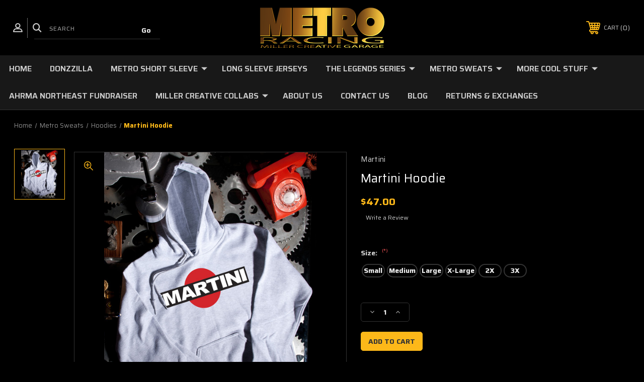

--- FILE ---
content_type: text/html; charset=UTF-8
request_url: https://metroracing.com/martini-hoodie/
body_size: 19477
content:




<!DOCTYPE html>
<html class="no-js" lang="en">
    <head>
        <title>Martini Hoodie - MetroRacing</title>
        <link rel="dns-prefetch preconnect" href="https://cdn11.bigcommerce.com/s-qnxt3" crossorigin><link rel="dns-prefetch preconnect" href="https://fonts.googleapis.com/" crossorigin><link rel="dns-prefetch preconnect" href="https://fonts.gstatic.com/" crossorigin>
        <meta property="product:price:amount" content="47" /><meta property="product:price:currency" content="USD" /><meta property="og:url" content="https://metroracing.com/martini-hoodie/" /><meta property="og:site_name" content="MetroRacing" /><meta name="keywords" content="metro, racing, vintage motorcycle, motorcycle tshirts"><link rel='canonical' href='https://metroracing.com/martini-hoodie/' /><meta name='platform' content='bigcommerce.stencil' /><meta property="og:type" content="product" />
<meta property="og:title" content="Martini Hoodie" />
<meta property="og:description" content="Shop Now for Vintage Motorcycle T-shirts and Accessories, from AJS to Zundapp.  Some things never go out of style." />
<meta property="og:image" content="https://cdn11.bigcommerce.com/s-qnxt3/products/168/images/563/martini-hoodie-ash__23571.1517267763.450.800.jpg?c=2" />
<meta property="fb:admins" content="169638992939" />
<meta property="og:availability" content="instock" />
<meta property="pinterest:richpins" content="enabled" />
        
         
        
        
        <!-- BEGIN Preloading first images -->
        
        	<link rel="preload" href="https://cdn11.bigcommerce.com/s-qnxt3/images/stencil/500x659/products/168/563/martini-hoodie-ash__23571.1517267763.jpg?c=2" as="image">
        
        
        
        
        
        <!-- END Preloading first images -->

        <link href="https://cdn11.bigcommerce.com/s-qnxt3/product_images/MILLER-METRO-FAVICON.jpg?t&#x3D;1699555093" rel="shortcut icon">
        <link rel="stylesheet" href="https://cdn11.bigcommerce.com/s-qnxt3/stencil/283918e0-7258-013e-b089-62a56a2961de/scss/elevate/fancybox.css"/>
        <meta name="viewport" content="width=device-width, initial-scale=1, maximum-scale=1">

        <!-- ICOMOON LINKS START -->
        <style type="text/css">
            @font-face {
                font-family: 'icomoon';
                src:  url('https://cdn11.bigcommerce.com/s-qnxt3/stencil/283918e0-7258-013e-b089-62a56a2961de/fonts/icomoon.eot?pdewnu');
                src:  url('https://cdn11.bigcommerce.com/s-qnxt3/stencil/283918e0-7258-013e-b089-62a56a2961de/fonts/icomoon.eot?pdewnu#iefix') format('embedded-opentype'),
                      url('https://cdn11.bigcommerce.com/s-qnxt3/stencil/283918e0-7258-013e-b089-62a56a2961de/fonts/icomoon.ttf?pdewnu') format('truetype'),
                      url('https://cdn11.bigcommerce.com/s-qnxt3/stencil/283918e0-7258-013e-b089-62a56a2961de/fonts/icomoon.woff?pdewnu') format('woff'),
                      url('https://cdn11.bigcommerce.com/s-qnxt3/stencil/283918e0-7258-013e-b089-62a56a2961de/fonts/icomoon.svg?pdewnu#icomoon') format('svg');
                font-weight: normal;
                font-style: normal;
                font-display: block;
            }
        </style>
        <!-- ICOMOON LINKS END -->

        <script nonce="">
            document.documentElement.className = document.documentElement.className.replace('no-js', 'js');
        </script>

        <script nonce="">
    function browserSupportsAllFeatures() {
        return window.Promise
            && window.fetch
            && window.URL
            && window.URLSearchParams
            && window.WeakMap
            // object-fit support
            && ('objectFit' in document.documentElement.style);
    }

    function loadScript(src) {
        var js = document.createElement('script');
        js.src = src;
        js.onerror = function () {
            console.error('Failed to load polyfill script ' + src);
        };
        document.head.appendChild(js);
    }

    if (!browserSupportsAllFeatures()) {
        loadScript('https://cdn11.bigcommerce.com/s-qnxt3/stencil/283918e0-7258-013e-b089-62a56a2961de/dist/theme-bundle.polyfills.js');
    }
</script>
        <script nonce="">window.consentManagerTranslations = `{"locale":"en","locales":{"consent_manager.data_collection_warning":"en","consent_manager.accept_all_cookies":"en","consent_manager.gdpr_settings":"en","consent_manager.data_collection_preferences":"en","consent_manager.manage_data_collection_preferences":"en","consent_manager.use_data_by_cookies":"en","consent_manager.data_categories_table":"en","consent_manager.allow":"en","consent_manager.accept":"en","consent_manager.deny":"en","consent_manager.dismiss":"en","consent_manager.reject_all":"en","consent_manager.category":"en","consent_manager.purpose":"en","consent_manager.functional_category":"en","consent_manager.functional_purpose":"en","consent_manager.analytics_category":"en","consent_manager.analytics_purpose":"en","consent_manager.targeting_category":"en","consent_manager.advertising_category":"en","consent_manager.advertising_purpose":"en","consent_manager.essential_category":"en","consent_manager.esential_purpose":"en","consent_manager.yes":"en","consent_manager.no":"en","consent_manager.not_available":"en","consent_manager.cancel":"en","consent_manager.save":"en","consent_manager.back_to_preferences":"en","consent_manager.close_without_changes":"en","consent_manager.unsaved_changes":"en","consent_manager.by_using":"en","consent_manager.agree_on_data_collection":"en","consent_manager.change_preferences":"en","consent_manager.cancel_dialog_title":"en","consent_manager.privacy_policy":"en","consent_manager.allow_category_tracking":"en","consent_manager.disallow_category_tracking":"en"},"translations":{"consent_manager.data_collection_warning":"We use cookies (and other similar technologies) to collect data to improve your shopping experience.","consent_manager.accept_all_cookies":"Accept All Cookies","consent_manager.gdpr_settings":"Settings","consent_manager.data_collection_preferences":"Website Data Collection Preferences","consent_manager.manage_data_collection_preferences":"Manage Website Data Collection Preferences","consent_manager.use_data_by_cookies":" uses data collected by cookies and JavaScript libraries to improve your shopping experience.","consent_manager.data_categories_table":"The table below outlines how we use this data by category. To opt out of a category of data collection, select 'No' and save your preferences.","consent_manager.allow":"Allow","consent_manager.accept":"Accept","consent_manager.deny":"Deny","consent_manager.dismiss":"Dismiss","consent_manager.reject_all":"Reject all","consent_manager.category":"Category","consent_manager.purpose":"Purpose","consent_manager.functional_category":"Functional","consent_manager.functional_purpose":"Enables enhanced functionality, such as videos and live chat. If you do not allow these, then some or all of these functions may not work properly.","consent_manager.analytics_category":"Analytics","consent_manager.analytics_purpose":"Provide statistical information on site usage, e.g., web analytics so we can improve this website over time.","consent_manager.targeting_category":"Targeting","consent_manager.advertising_category":"Advertising","consent_manager.advertising_purpose":"Used to create profiles or personalize content to enhance your shopping experience.","consent_manager.essential_category":"Essential","consent_manager.esential_purpose":"Essential for the site and any requested services to work, but do not perform any additional or secondary function.","consent_manager.yes":"Yes","consent_manager.no":"No","consent_manager.not_available":"N/A","consent_manager.cancel":"Cancel","consent_manager.save":"Save","consent_manager.back_to_preferences":"Back to Preferences","consent_manager.close_without_changes":"You have unsaved changes to your data collection preferences. Are you sure you want to close without saving?","consent_manager.unsaved_changes":"You have unsaved changes","consent_manager.by_using":"By using our website, you're agreeing to our","consent_manager.agree_on_data_collection":"By using our website, you're agreeing to the collection of data as described in our ","consent_manager.change_preferences":"You can change your preferences at any time","consent_manager.cancel_dialog_title":"Are you sure you want to cancel?","consent_manager.privacy_policy":"Privacy Policy","consent_manager.allow_category_tracking":"Allow [CATEGORY_NAME] tracking","consent_manager.disallow_category_tracking":"Disallow [CATEGORY_NAME] tracking"}}`;</script>

        <script nonce="">
            window.lazySizesConfig = window.lazySizesConfig || {};
            window.lazySizesConfig.loadMode = 1;
        </script>
        <script nonce="" async src="https://cdn11.bigcommerce.com/s-qnxt3/stencil/283918e0-7258-013e-b089-62a56a2961de/dist/theme-bundle.head_async.js"></script>
        
        <link href="https://fonts.googleapis.com/css?family=Saira:400,100,200,300,500,600,700,800,900%7CRoboto:400,100,200,300,500,600,700,800,900%7CRoboto+Slab:400,500,600,700%7CMontserrat:400,400i,500,500i,600,600i,700,700i,900,900i%7CLa+Belle+Aurore:400&display=block" rel="stylesheet">
        
        <script nonce="" async src="https://cdn11.bigcommerce.com/s-qnxt3/stencil/283918e0-7258-013e-b089-62a56a2961de/dist/theme-bundle.font.js"></script>

        <link data-stencil-stylesheet href="https://cdn11.bigcommerce.com/s-qnxt3/stencil/283918e0-7258-013e-b089-62a56a2961de/css/theme-1fca2980-9d7c-013e-2ec1-1285074ec4f6.css" rel="stylesheet">

        <!-- Start Tracking Code for analytics_facebook -->

<script>
!function(f,b,e,v,n,t,s){if(f.fbq)return;n=f.fbq=function(){n.callMethod?n.callMethod.apply(n,arguments):n.queue.push(arguments)};if(!f._fbq)f._fbq=n;n.push=n;n.loaded=!0;n.version='2.0';n.queue=[];t=b.createElement(e);t.async=!0;t.src=v;s=b.getElementsByTagName(e)[0];s.parentNode.insertBefore(t,s)}(window,document,'script','https://connect.facebook.net/en_US/fbevents.js');

fbq('set', 'autoConfig', 'false', '458443254598696');
fbq('dataProcessingOptions', ['LDU'], 0, 0);
fbq('init', '458443254598696', {"external_id":"9f0ffc2e-7ce5-4862-9c94-f74299453bbe"});
fbq('set', 'agent', 'bigcommerce', '458443254598696');

function trackEvents() {
    var pathName = window.location.pathname;

    fbq('track', 'PageView', {}, "");

    // Search events start -- only fire if the shopper lands on the /search.php page
    if (pathName.indexOf('/search.php') === 0 && getUrlParameter('search_query')) {
        fbq('track', 'Search', {
            content_type: 'product_group',
            content_ids: [],
            search_string: getUrlParameter('search_query')
        });
    }
    // Search events end

    // Wishlist events start -- only fire if the shopper attempts to add an item to their wishlist
    if (pathName.indexOf('/wishlist.php') === 0 && getUrlParameter('added_product_id')) {
        fbq('track', 'AddToWishlist', {
            content_type: 'product_group',
            content_ids: []
        });
    }
    // Wishlist events end

    // Lead events start -- only fire if the shopper subscribes to newsletter
    if (pathName.indexOf('/subscribe.php') === 0 && getUrlParameter('result') === 'success') {
        fbq('track', 'Lead', {});
    }
    // Lead events end

    // Registration events start -- only fire if the shopper registers an account
    if (pathName.indexOf('/login.php') === 0 && getUrlParameter('action') === 'account_created') {
        fbq('track', 'CompleteRegistration', {}, "");
    }
    // Registration events end

    

    function getUrlParameter(name) {
        var cleanName = name.replace(/[\[]/, '\[').replace(/[\]]/, '\]');
        var regex = new RegExp('[\?&]' + cleanName + '=([^&#]*)');
        var results = regex.exec(window.location.search);
        return results === null ? '' : decodeURIComponent(results[1].replace(/\+/g, ' '));
    }
}

if (window.addEventListener) {
    window.addEventListener("load", trackEvents, false)
}
</script>
<noscript><img height="1" width="1" style="display:none" alt="null" src="https://www.facebook.com/tr?id=458443254598696&ev=PageView&noscript=1&a=plbigcommerce1.2&eid="/></noscript>

<!-- End Tracking Code for analytics_facebook -->

<!-- Start Tracking Code for analytics_googleanalytics -->

<script src="https://conduit.mailchimpapp.com/js/stores/store_128ovi41zvbngfkgkdre/conduit.js"></script>
<meta name="google-site-verification" content="3DspDMFs07rtqLQxubaPzXQoWAIsEntelrYdoZ4apUQ" />
<meta name="google-site-verification" content="3DspDMFs07rtqLQxubaPzXQoWAIsEntelrYdoZ4apUQ" />

<!-- End Tracking Code for analytics_googleanalytics -->


<script type="text/javascript" src="https://checkout-sdk.bigcommerce.com/v1/loader.js" defer ></script>
<script src="https://www.google.com/recaptcha/api.js" async defer></script>
<script type="text/javascript">
var BCData = {"product_attributes":{"sku":"HS149","upc":null,"mpn":null,"gtin":null,"weight":null,"base":true,"image":null,"price":{"without_tax":{"formatted":"$47.00","value":47,"currency":"USD"},"tax_label":"Tax"},"stock":null,"instock":true,"stock_message":null,"purchasable":true,"purchasing_message":null,"call_for_price_message":null}};
</script>

<script nonce="">
(function () {
    var xmlHttp = new XMLHttpRequest();

    xmlHttp.open('POST', 'https://bes.gcp.data.bigcommerce.com/nobot');
    xmlHttp.setRequestHeader('Content-Type', 'application/json');
    xmlHttp.send('{"store_id":"975941","timezone_offset":"-5.0","timestamp":"2026-01-20T01:11:34.27110700Z","visit_id":"14579615-90c2-49c3-b742-17d57fd4253f","channel_id":1}');
})();
</script>

    </head>
    <body class="autoparts product">
        
        <svg data-src="https://cdn11.bigcommerce.com/s-qnxt3/stencil/283918e0-7258-013e-b089-62a56a2961de/img/icon-sprite.svg" class="icons-svg-sprite"></svg>

        <div class="custom-banners top"> 
</div>
<header class="header center" sticky="true" role="banner">    
    <div class="container">
        <div class="main-header">
            <a href="#" class="mobileMenu-toggle show" data-mobile-menu-toggle="menu">
                <span class="mobileMenu-toggleIcon">Toggle menu</span>
            </a> 
            <div class="header-middle show">
                    <div class="header-logo header-logo--center logo-image">
                        <a href="https://metroracing.com/" class="header-logo__link" data-header-logo-link>
        <div class="header-logo-image-container">
            <img class="header-logo-image"
                 src="https://cdn11.bigcommerce.com/s-qnxt3/images/stencil/250x100/metro_gold_1762460498__00821.original.png"
                 srcset="https://cdn11.bigcommerce.com/s-qnxt3/images/stencil/250x100/metro_gold_1762460498__00821.original.png"
                 alt="Metro Racing"
                 title="Metro Racing">
        </div>
</a>
                    </div>
            </div>
            <div class="header-left show">
                <ul class="navUser-section navUser-section--alt">
                    <li class="navUser-item navUser-item--account show">
                        <a class="navUser-action" href="javascript:void(0)">
                            <span class="show myacc-title">my account</span>
                            <span class="icon-profile show theme-icon" data-icon="&#xe913;"></span>
                        </a>
                        <div class="account-dropdown">
                                <a class="navUser-action" href="/login.php">
                                    <span class="icon-lock show theme-icon" data-icon="&#xe907;"></span>
                                    <span class="show">Sign in</span>
                                </a>
                                    <a class="navUser-action" href="/login.php?action&#x3D;create_account">
                                        <span class="icon-edit-1 show theme-icon" data-icon="&#xe903;"></span>
                                        <span class="show">Register</span>
                                    </a>
                        </div>
                    </li> 
                    <li class="navUser-item navUser-item--search show">
                        <a class="navUser-action navUser-action--quickSearch" href="javascript:void(0)" data-search="quickSearch" aria-controls="quickSearch" aria-expanded="false">
                            <span class="icon-search show theme-icon" data-icon="&#xe90e;"></span>
                            <span class="show" style="display:none;">Search</span>
                        </a>
                    </li>
                </ul>
                 <div class="dropdown dropdown--quickSearch is-open " id="quickSearch" aria-hidden="true" tabindex="-1" data-prevent-quick-search-close>
                    	<form class="form quick-search" onsubmit="return false" data-url="/search.php" data-quick-search-form>
        <fieldset class="form-fieldset">
            <div class="form-field">
                <label class="is-srOnly" for=>Search</label>
                <input class="form-input quick-search-input"
                       data-search-quick
                       name="search_query" 
					   id="search_query"
                       data-error-message="Search field cannot be empty."
                       placeholder="Search"
                       autocomplete="off"
                       required
                >
                <input type="submit" value="Go" class="quickSearchSubmitButton">
            </div>
        </fieldset>
    </form>
    <section class="quickSearchResults" data-bind="html: results"></section>
    
                </div>
            </div>
            <div class="header-right show">
                <nav class="navUser">
    <ul class="navUser-section navUser-section--alt">
        
        <li class="navUser-item show">
            <a class="navUser-action navUser-item--compare" href="/compare" data-compare-nav>
                <span class="icon-random show theme-icon" data-icon="&#xe914;"></span>
                <span class="show countPill countPill--positive countPill--alt"></span>
            </a>
        </li>
        <li class="navUser-item navUser-item--cart show">
            <a
                class="navUser-action"
                data-cart-preview
                data-dropdown="cart-preview-dropdown"
                data-options="align:right"
                href="/cart.php">
                <span class="icon-shopping-cart show theme-icon" data-icon="&#xe916;"></span>
                <span class="navUser-item-cartLabel show">Cart</span> 
                <span class="countPill cart-quantity show"></span>
            </a>

            <div class="dropdown-menu" id="cart-preview-dropdown" data-dropdown-content aria-hidden="true"></div>
        </li>
    </ul>
</nav>
            </div>
        </div>  
    </div>

    
    <div class="navPages-container" id="menu" data-menu>
        <nav class="navPages">
    <div class="navPages-quickSearch">
        	<form class="form quick-search" onsubmit="return false" data-url="/search.php" data-quick-search-form>
        <fieldset class="form-fieldset">
            <div class="form-field">
                <label class="is-srOnly" for=>Search</label>
                <input class="form-input quick-search-input"
                       data-search-quick
                       name="search_query" 
					   id="search_query"
                       data-error-message="Search field cannot be empty."
                       placeholder="Search"
                       autocomplete="off"
                       required
                >
                <input type="submit" value="Go" class="quickSearchSubmitButton">
            </div>
        </fieldset>
    </form>
    <section class="quickSearchResults" data-bind="html: results"></section>
    
    </div>
    <ul class="navPages-list navPages-list-depth-max desktop-menu">
        <li class="navPages-item">
            <a class="navPages-action" href="https://metroracing.com/">Home</a>
        </li>
            <li class="navPages-item menu-8-columns">
                        <a class="navPages-action" href="https://metroracing.com/donzzilla/">DONZZILLA</a>

 
 
 
            </li>
            <li class="navPages-item menu-8-columns">
                    <a class=" navPages-action navPages-action-depth-max has-subMenu is-root" href="https://metroracing.com/metro-short-sleeve-/">
        Metro Short Sleeve 
        <i class="icon navPages-action-moreIcon" aria-hidden="true">
            <span class="icon-multimedia theme-icon" data-icon="&#xe902;"></span>
        </i>
    </a>
    <div class="navPage-subMenu navPage-subMenu-horizontal" id="navPages-18" tabindex="-1">
    <ul class="navPage-subMenu-list">
            <li class="navPage-subMenu-item-child">
                    <a class="navPage-subMenu-action navPages-action navPage-child" href="https://metroracing.com/short-sleeve/all-tees/">All Tees</a>
            </li>
            <li class="navPage-subMenu-item-child">
                    <a class="navPage-subMenu-action navPages-action navPage-child" href="https://metroracing.com/tees/kids/">Kids</a>
            </li>
    </ul>
</div>

 
 
 
            </li>
            <li class="navPages-item menu-8-columns">
                        <a class="navPages-action" href="https://metroracing.com/long-sleeve-jerseys/">Long Sleeve Jerseys</a>

 
 
 
            </li>
            <li class="navPages-item menu-8-columns">
                    <a class=" navPages-action navPages-action-depth-max has-subMenu is-root" href="https://metroracing.com/the-legends-series/">
        The Legends Series 
        <i class="icon navPages-action-moreIcon" aria-hidden="true">
            <span class="icon-multimedia theme-icon" data-icon="&#xe902;"></span>
        </i>
    </a>
    <div class="navPage-subMenu navPage-subMenu-horizontal" id="navPages-22" tabindex="-1">
    <ul class="navPage-subMenu-list">
            <li class="navPage-subMenu-item-child">
                    <a class="navPage-subMenu-action navPages-action navPage-child" href="https://metroracing.com/the-legends-series/bart-markel/">Bart Markel</a>
            </li>
            <li class="navPage-subMenu-item-child">
                    <a class="navPage-subMenu-action navPages-action navPage-child" href="https://metroracing.com/the-legends-series/don-castro/">Don Castro</a>
            </li>
            <li class="navPage-subMenu-item-child">
                    <a class="navPage-subMenu-action navPages-action navPage-child" href="https://metroracing.com/the-legends-series/gary-fisher/">Gary Fisher</a>
            </li>
            <li class="navPage-subMenu-item-child">
                    <a class="navPage-subMenu-action navPages-action navPage-child" href="https://metroracing.com/the-legends-series/gary-nixon/">Gary Nixon</a>
            </li>
            <li class="navPage-subMenu-item-child">
                    <a class="navPage-subMenu-action navPages-action navPage-child" href="https://metroracing.com/the-legends-series/jay-springsteen/">Jay Springsteen</a>
            </li>
            <li class="navPage-subMenu-item-child">
                    <a class="navPage-subMenu-action navPages-action navPage-child" href="https://metroracing.com/the-legends-series/shell-thuet/">Shell Thuet</a>
            </li>
            <li class="navPage-subMenu-item-child">
                    <a class="navPage-subMenu-action navPages-action navPage-child" href="https://metroracing.com/the-legends-series/tony-distefano/">Tony DiStefano</a>
            </li>
            <li class="navPage-subMenu-item-child">
                    <a class="navPage-subMenu-action navPages-action navPage-child" href="https://metroracing.com/the-legends-series/woody-kyle/">Woody Kyle</a>
            </li>
            <li class="navPage-subMenu-item-child">
                    <a class="navPage-subMenu-action navPages-action navPage-child" href="https://metroracing.com/the-legends-series/dick-mann/">Dick Mann</a>
            </li>
            <li class="navPage-subMenu-item-child">
                    <a class="navPage-subMenu-action navPages-action navPage-child" href="https://metroracing.com/the-legends-series/mert-lawwill/">Mert Lawwill</a>
            </li>
            <li class="navPage-subMenu-item-child">
                    <a class="navPage-subMenu-action navPages-action navPage-child" href="https://metroracing.com/the-legends-series/bill-werner/">Bill Werner</a>
            </li>
            <li class="navPage-subMenu-item-child">
                    <a class="navPage-subMenu-action navPages-action navPage-child" href="https://metroracing.com/the-legends-series/bubba-shobert/">Bubba Shobert</a>
            </li>
    </ul>
</div>

 
 
 
            </li>
            <li class="navPages-item menu-8-columns">
                    <a class=" navPages-action navPages-action-depth-max has-subMenu is-root activePage" href="https://metroracing.com/metro-sweats/">
        Metro Sweats 
        <i class="icon navPages-action-moreIcon" aria-hidden="true">
            <span class="icon-multimedia theme-icon" data-icon="&#xe902;"></span>
        </i>
    </a>
    <div class="navPage-subMenu navPage-subMenu-horizontal" id="navPages-20" tabindex="-1">
    <ul class="navPage-subMenu-list">
            <li class="navPage-subMenu-item-child">
                    <a class="navPage-subMenu-action navPages-action navPage-child" href="https://metroracing.com/hoodies/hoodies/">Hoodies</a>
            </li>
            <li class="navPage-subMenu-item-child">
                    <a class="navPage-subMenu-action navPages-action navPage-child" href="https://metroracing.com/hoodies/crew-sweats/">Crew Sweats</a>
            </li>
    </ul>
</div>

 
 
 
            </li>
            <li class="navPages-item menu-8-columns">
                    <a class=" navPages-action navPages-action-depth-max has-subMenu is-root" href="https://metroracing.com/more-cool-stuff/">
        More Cool Stuff 
        <i class="icon navPages-action-moreIcon" aria-hidden="true">
            <span class="icon-multimedia theme-icon" data-icon="&#xe902;"></span>
        </i>
    </a>
    <div class="navPage-subMenu navPage-subMenu-horizontal" id="navPages-23" tabindex="-1">
    <ul class="navPage-subMenu-list">
            <li class="navPage-subMenu-item-child">
                    <a class="navPage-subMenu-action navPages-action navPage-child" href="https://metroracing.com/more-cool-stuff/fun-extras/">Fun Extras</a>
            </li>
            <li class="navPage-subMenu-item-child">
                    <a class="navPage-subMenu-action navPages-action navPage-child" href="https://metroracing.com/more-cool-stuff/hats-beanies/">Hats &amp; Beanies</a>
            </li>
            <li class="navPage-subMenu-item-child">
                    <a class="navPage-subMenu-action navPages-action navPage-child" href="https://metroracing.com/more-cool-stuff/bullpen-cycles/">Bullpen Cycles</a>
            </li>
    </ul>
</div>

 
 
 
            </li>
            <li class="navPages-item menu-8-columns">
                        <a class="navPages-action" href="https://metroracing.com/ahrma-northeast-fundraiser/">AHRMA NORTHEAST FUNDRAISER</a>

 
 
 
            </li>
            <li class="navPages-item menu-8-columns">
                    <a class=" navPages-action navPages-action-depth-max has-subMenu is-root" href="https://metroracing.com/miller-creative-collabs/">
        Miller Creative Collabs 
        <i class="icon navPages-action-moreIcon" aria-hidden="true">
            <span class="icon-multimedia theme-icon" data-icon="&#xe902;"></span>
        </i>
    </a>
    <div class="navPage-subMenu navPage-subMenu-horizontal" id="navPages-63" tabindex="-1">
    <ul class="navPage-subMenu-list">
            <li class="navPage-subMenu-item-child">
                    <a class="navPage-subMenu-action navPages-action navPage-child" href="https://metroracing.com/miller-creative-collabs/binghamton-yoga/">Binghamton Yoga</a>
            </li>
            <li class="navPage-subMenu-item-child">
                    <a class="navPage-subMenu-action navPages-action navPage-child" href="https://metroracing.com/miller-creative-collabs/giddy-up-fund/">Giddy Up Fund</a>
            </li>
            <li class="navPage-subMenu-item-child">
                    <a class="navPage-subMenu-action navPages-action navPage-child" href="https://metroracing.com/miller-creative-collabs/knot-witches/">Knot Witches</a>
            </li>
            <li class="navPage-subMenu-item-child">
                    <a class="navPage-subMenu-action navPages-action navPage-child" href="https://metroracing.com/miller-creative-collabs/montrose-archery/">Montrose Archery</a>
            </li>
            <li class="navPage-subMenu-item-child">
                    <a class="navPage-subMenu-action navPages-action navPage-child" href="https://metroracing.com/miller-creative-collabs/montrose-basketball/">Montrose Basketball</a>
            </li>
            <li class="navPage-subMenu-item-child">
                    <a class="navPage-subMenu-action navPages-action navPage-child" href="https://metroracing.com/miller-creative/montrose-choconut-spirit-wear/">Choconut-Montrose Spirit Wear</a>
            </li>
    </ul>
</div>

 
 
 
            </li>
        

             
             
             
	           
	                <div class="navPages-list navPages-dropdown navPages-list-depth-max desktop-menu">
	<li class="navPages-item navPages-dropdown-child">
		    <a class="navPages-action" href="https://metroracing.com/about-us/">About Us</a>
	</li>
</div>
	           

            


             
             
             
	           
	                <div class="navPages-list navPages-dropdown navPages-list-depth-max desktop-menu">
	<li class="navPages-item navPages-dropdown-child">
		    <a class="navPages-action" href="https://metroracing.com/contact-us/">Contact Us</a>
	</li>
</div>
	           

            


             
             
             
	           
	                <div class="navPages-list navPages-dropdown navPages-list-depth-max desktop-menu">
	<li class="navPages-item navPages-dropdown-child">
		    <a class="navPages-action" href="https://metroracing.com/blog/">Blog</a>
	</li>
</div>
	           

            


             
             
             
	           
	                <div class="navPages-list navPages-dropdown navPages-list-depth-max desktop-menu">
	<li class="navPages-item navPages-dropdown-child">
		    <a class="navPages-action" href="https://metroracing.com/shipping-returns/">Returns &amp; Exchanges</a>
	</li>
</div>
	           

            

			
             

    </ul>
    
    
    <ul class="navPages-list mobile-menu">
        <li class="navPages-item">
            <a class="navPages-action" href="https://metroracing.com/">Home</a>
        </li>
            <li class="navPages-item menu-8-columns">
                        <a class="navPages-action" href="https://metroracing.com/donzzilla/">DONZZILLA</a>
            </li>
            <li class="navPages-item menu-8-columns">
                <a class=" show navPages-action has-subMenu" href="https://metroracing.com/metro-short-sleeve-/">
   Metro Short Sleeve 
    <i class="icon navPages-action-moreIcon" aria-hidden="true">
        <span class="icon-multimedia theme-icon" data-icon="&#xe902;"></span>
    </i>
</a> 
<span class="show custom_icon main_icon">
    <i class="icon navPages-action-moreIcon" aria-hidden="true">
        <span class="icon-multimedia theme-icon" data-icon="&#xe902;"></span>
    </i>
</span> 
<div class="navPage-subMenu " id="navPages-18" aria-hidden="true" tabindex="-1">
    <ul class="navPage-subMenu-list level-1 ">
            <li class="navPage-subMenu-item">
                    <a class="navPage-subMenu-action navPages-action" href="https://metroracing.com/short-sleeve/all-tees/">All Tees</a>
            </li>
            <li class="navPage-subMenu-item">
                    <a class="navPage-subMenu-action navPages-action" href="https://metroracing.com/tees/kids/">Kids</a>
            </li>
    </ul>
</div>
            </li>
            <li class="navPages-item menu-8-columns">
                        <a class="navPages-action" href="https://metroracing.com/long-sleeve-jerseys/">Long Sleeve Jerseys</a>
            </li>
            <li class="navPages-item menu-8-columns">
                <a class=" show navPages-action has-subMenu" href="https://metroracing.com/the-legends-series/">
   The Legends Series 
    <i class="icon navPages-action-moreIcon" aria-hidden="true">
        <span class="icon-multimedia theme-icon" data-icon="&#xe902;"></span>
    </i>
</a> 
<span class="show custom_icon main_icon">
    <i class="icon navPages-action-moreIcon" aria-hidden="true">
        <span class="icon-multimedia theme-icon" data-icon="&#xe902;"></span>
    </i>
</span> 
<div class="navPage-subMenu " id="navPages-22" aria-hidden="true" tabindex="-1">
    <ul class="navPage-subMenu-list level-1 ">
            <li class="navPage-subMenu-item">
                    <a class="navPage-subMenu-action navPages-action" href="https://metroracing.com/the-legends-series/bart-markel/">Bart Markel</a>
            </li>
            <li class="navPage-subMenu-item">
                    <a class="navPage-subMenu-action navPages-action" href="https://metroracing.com/the-legends-series/don-castro/">Don Castro</a>
            </li>
            <li class="navPage-subMenu-item">
                    <a class="navPage-subMenu-action navPages-action" href="https://metroracing.com/the-legends-series/gary-fisher/">Gary Fisher</a>
            </li>
            <li class="navPage-subMenu-item">
                    <a class="navPage-subMenu-action navPages-action" href="https://metroracing.com/the-legends-series/gary-nixon/">Gary Nixon</a>
            </li>
            <li class="navPage-subMenu-item">
                    <a class="navPage-subMenu-action navPages-action" href="https://metroracing.com/the-legends-series/jay-springsteen/">Jay Springsteen</a>
            </li>
            <li class="navPage-subMenu-item">
                    <a class="navPage-subMenu-action navPages-action" href="https://metroracing.com/the-legends-series/shell-thuet/">Shell Thuet</a>
            </li>
            <li class="navPage-subMenu-item">
                    <a class="navPage-subMenu-action navPages-action" href="https://metroracing.com/the-legends-series/tony-distefano/">Tony DiStefano</a>
            </li>
            <li class="navPage-subMenu-item">
                    <a class="navPage-subMenu-action navPages-action" href="https://metroracing.com/the-legends-series/woody-kyle/">Woody Kyle</a>
            </li>
            <li class="navPage-subMenu-item">
                    <a class="navPage-subMenu-action navPages-action" href="https://metroracing.com/the-legends-series/dick-mann/">Dick Mann</a>
            </li>
            <li class="navPage-subMenu-item">
                    <a class="navPage-subMenu-action navPages-action" href="https://metroracing.com/the-legends-series/mert-lawwill/">Mert Lawwill</a>
            </li>
            <li class="navPage-subMenu-item">
                    <a class="navPage-subMenu-action navPages-action" href="https://metroracing.com/the-legends-series/bill-werner/">Bill Werner</a>
            </li>
            <li class="navPage-subMenu-item">
                    <a class="navPage-subMenu-action navPages-action" href="https://metroracing.com/the-legends-series/bubba-shobert/">Bubba Shobert</a>
            </li>
    </ul>
</div>
            </li>
            <li class="navPages-item menu-8-columns">
                <a class=" show navPages-action has-subMenu activePage" href="https://metroracing.com/metro-sweats/">
   Metro Sweats 
    <i class="icon navPages-action-moreIcon" aria-hidden="true">
        <span class="icon-multimedia theme-icon" data-icon="&#xe902;"></span>
    </i>
</a> 
<span class="show custom_icon main_icon">
    <i class="icon navPages-action-moreIcon" aria-hidden="true">
        <span class="icon-multimedia theme-icon" data-icon="&#xe902;"></span>
    </i>
</span> 
<div class="navPage-subMenu " id="navPages-20" aria-hidden="true" tabindex="-1">
    <ul class="navPage-subMenu-list level-1 ">
            <li class="navPage-subMenu-item">
                    <a class="navPage-subMenu-action navPages-action" href="https://metroracing.com/hoodies/hoodies/">Hoodies</a>
            </li>
            <li class="navPage-subMenu-item">
                    <a class="navPage-subMenu-action navPages-action" href="https://metroracing.com/hoodies/crew-sweats/">Crew Sweats</a>
            </li>
    </ul>
</div>
            </li>
            <li class="navPages-item menu-8-columns">
                <a class=" show navPages-action has-subMenu" href="https://metroracing.com/more-cool-stuff/">
   More Cool Stuff 
    <i class="icon navPages-action-moreIcon" aria-hidden="true">
        <span class="icon-multimedia theme-icon" data-icon="&#xe902;"></span>
    </i>
</a> 
<span class="show custom_icon main_icon">
    <i class="icon navPages-action-moreIcon" aria-hidden="true">
        <span class="icon-multimedia theme-icon" data-icon="&#xe902;"></span>
    </i>
</span> 
<div class="navPage-subMenu " id="navPages-23" aria-hidden="true" tabindex="-1">
    <ul class="navPage-subMenu-list level-1 ">
            <li class="navPage-subMenu-item">
                    <a class="navPage-subMenu-action navPages-action" href="https://metroracing.com/more-cool-stuff/fun-extras/">Fun Extras</a>
            </li>
            <li class="navPage-subMenu-item">
                    <a class="navPage-subMenu-action navPages-action" href="https://metroracing.com/more-cool-stuff/hats-beanies/">Hats &amp; Beanies</a>
            </li>
            <li class="navPage-subMenu-item">
                    <a class="navPage-subMenu-action navPages-action" href="https://metroracing.com/more-cool-stuff/bullpen-cycles/">Bullpen Cycles</a>
            </li>
    </ul>
</div>
            </li>
            <li class="navPages-item menu-8-columns">
                        <a class="navPages-action" href="https://metroracing.com/ahrma-northeast-fundraiser/">AHRMA NORTHEAST FUNDRAISER</a>
            </li>
            <li class="navPages-item menu-8-columns">
                <a class=" show navPages-action has-subMenu" href="https://metroracing.com/miller-creative-collabs/">
   Miller Creative Collabs 
    <i class="icon navPages-action-moreIcon" aria-hidden="true">
        <span class="icon-multimedia theme-icon" data-icon="&#xe902;"></span>
    </i>
</a> 
<span class="show custom_icon main_icon">
    <i class="icon navPages-action-moreIcon" aria-hidden="true">
        <span class="icon-multimedia theme-icon" data-icon="&#xe902;"></span>
    </i>
</span> 
<div class="navPage-subMenu " id="navPages-63" aria-hidden="true" tabindex="-1">
    <ul class="navPage-subMenu-list level-1 ">
            <li class="navPage-subMenu-item">
                    <a class="navPage-subMenu-action navPages-action" href="https://metroracing.com/miller-creative-collabs/binghamton-yoga/">Binghamton Yoga</a>
            </li>
            <li class="navPage-subMenu-item">
                    <a class="navPage-subMenu-action navPages-action" href="https://metroracing.com/miller-creative-collabs/giddy-up-fund/">Giddy Up Fund</a>
            </li>
            <li class="navPage-subMenu-item">
                    <a class="navPage-subMenu-action navPages-action" href="https://metroracing.com/miller-creative-collabs/knot-witches/">Knot Witches</a>
            </li>
            <li class="navPage-subMenu-item">
                    <a class="navPage-subMenu-action navPages-action" href="https://metroracing.com/miller-creative-collabs/montrose-archery/">Montrose Archery</a>
            </li>
            <li class="navPage-subMenu-item">
                    <a class="navPage-subMenu-action navPages-action" href="https://metroracing.com/miller-creative-collabs/montrose-basketball/">Montrose Basketball</a>
            </li>
            <li class="navPage-subMenu-item">
                    <a class="navPage-subMenu-action navPages-action" href="https://metroracing.com/miller-creative/montrose-choconut-spirit-wear/">Choconut-Montrose Spirit Wear</a>
            </li>
    </ul>
</div>
            </li>
             
             
             
             <li class="navPages-item menu-8-columns">
                        <a class="navPages-action" href="https://metroracing.com/about-us/">About Us</a>
            </li>

             <li class="navPages-item menu-8-columns">
                        <a class="navPages-action" href="https://metroracing.com/contact-us/">Contact Us</a>
            </li>

             <li class="navPages-item menu-8-columns">
                        <a class="navPages-action" href="https://metroracing.com/blog/">Blog</a>
            </li>

             <li class="navPages-item menu-8-columns">
                        <a class="navPages-action" href="https://metroracing.com/shipping-returns/">Returns &amp; Exchanges</a>
            </li>

             
             

    </ul>
    
    
    <ul class="navPages-list navPages-list--user">
            <li class="navPages-item">
                <a class="navPages-action" href="/login.php">Sign in</a>
                    or <a class="navPages-action" href="/login.php?action&#x3D;create_account">Register</a>
            </li>
            <li class="navPages-item">
                    <ul class="socialLinks socialLinks--alt">
                <li class="socialLinks-item">
                    <a class="icon icon--facebook"
                    href="https://www.facebook.com/MetroRacing"
                    target="_blank"
                    rel="noopener"
                    title="Facebook"
                    >
                        <span class="aria-description--hidden">Facebook</span>
                        <svg>
                            <use href="#icon-facebook"/>
                        </svg>
                    </a>
                </li>
                <li class="socialLinks-item">
                    <a class="icon icon--pinterest"
                    href="https://www.pinterest.com/metroracing/"
                    target="_blank"
                    rel="noopener"
                    title="Pinterest"
                    >
                        <span class="aria-description--hidden">Pinterest</span>
                        <svg>
                            <use href="#icon-pinterest"/>
                        </svg>
                    </a>
                </li>
                <li class="socialLinks-item">
                    <a class="icon icon--instagram"
                    href="https://www.instagram.com/metroracing/"
                    target="_blank"
                    rel="noopener"
                    title="Instagram"
                    >
                        <span class="aria-description--hidden">Instagram</span>
                        <svg>
                            <use href="#icon-instagram"/>
                        </svg>
                    </a>
                </li>
    </ul>
            </li>
    </ul>
</nav>
    </div>
</header>
<div class="header_placeholder"></div>
<div data-content-region="header_bottom--global"></div>
<div data-content-region="header_bottom"></div>
        <div class="body" data-currency-code="USD">
     
    <div class="container"> 
    	
    <nav aria-label="Breadcrumb">
    <ol class="breadcrumbs">
                <li class="breadcrumb ">
                    <a class="breadcrumb-label"
                       href="https://metroracing.com/"
                       
                    >
                        <span>Home</span>
                    </a>
                </li>
                <li class="breadcrumb ">
                    <a class="breadcrumb-label"
                       href="https://metroracing.com/metro-sweats/"
                       
                    >
                        <span>Metro Sweats</span>
                    </a>
                </li>
                <li class="breadcrumb ">
                    <a class="breadcrumb-label"
                       href="https://metroracing.com/hoodies/hoodies/"
                       
                    >
                        <span>Hoodies</span>
                    </a>
                </li>
                <li class="breadcrumb is-active">
                    <a class="breadcrumb-label"
                       href="https://metroracing.com/martini-hoodie/"
                       aria-current="page"
                    >
                        <span>Martini Hoodie</span>
                    </a>
                </li>
    </ol>
</nav>

<script nonce="" type="application/ld+json">
{
    "@context": "https://schema.org",
    "@type": "BreadcrumbList",
    "itemListElement":
    [
        {
            "@type": "ListItem",
            "position": 1,
            "item": {
                "@id": "https://metroracing.com/",
                "name": "Home"
            }
        },
        {
            "@type": "ListItem",
            "position": 2,
            "item": {
                "@id": "https://metroracing.com/metro-sweats/",
                "name": "Metro Sweats"
            }
        },
        {
            "@type": "ListItem",
            "position": 3,
            "item": {
                "@id": "https://metroracing.com/hoodies/hoodies/",
                "name": "Hoodies"
            }
        },
        {
            "@type": "ListItem",
            "position": 4,
            "item": {
                "@id": "https://metroracing.com/martini-hoodie/",
                "name": "Martini Hoodie"
            }
        }
    ]
}
</script>


    <div>
        


    <div class="productView" 
    data-event-type="product"
    data-entity-id="168"
    data-name="Martini Hoodie"
    data-product-category="
        Metro Sweats, 
            Metro Sweats/Hoodies
    "
    data-product-brand="Martini"
    data-product-price="
            47
"
    data-product-variant="single-product-option">
    <section class="productView-details">
        <div class="productView-product"> 
                <h2 class="productView-brand">
                    <a href="https://metroracing.com/brands/Martini.html"><span>Martini</span></a>
                </h2>
            <h1 class="productView-title">Martini Hoodie</h1>
            
            
            <div class="price-rating with-price ">
	            
                    <div class="productView-price show">
                        
        <div class="price-section price-section--withoutTax rrp-price--withoutTax" style="display: none;">
            <span>
                    MSRP:
            </span>
            <span data-product-rrp-price-without-tax class="price price--rrp">
                
            </span>
        </div>
        <div class="price-section price-section--withoutTax non-sale-price--withoutTax" style="display: none;">
            <span>
                    Was:
            </span>
            <span data-product-non-sale-price-without-tax class="price price--non-sale">
                
            </span>
        </div>
        <div class="price-section price-section--withoutTax actual-price">
            <span class="price-label" >
                
            </span>
            <span class="price-now-label" style="display: none;">
                    Now:
            </span>
            <span data-product-price-without-tax class="price price--withoutTax">$47.00</span>
        </div>
         <div class="price-section price-section--saving price saved-price" style="display: none;">
                <span class="price">( saved</span>
                <span data-product-price-saved class="price price--saving">
                    
                </span>
                <span class="price">)</span>
         </div>
                    </div>
                
                

                <div class="productView-rating show">
                        <span class="productView-reviewLink">
                            <a href="https://metroracing.com/martini-hoodie/"
                               data-reveal-id="modal-review-form" data-options='{"animation_speed": 0}'>
                               Write a Review
                            </a>
                        </span>
                        <div id="modal-review-form" class="modal" data-reveal>
    
    
    
    
    
    <div class="modal-header">
        <h2 class="modal-header-title">Write a Review</h2>
        <button class="modal-close"
        type="button"
        title="Close"
        
>
    <span class="aria-description--hidden">Close</span>
    <span aria-hidden="true">&#215;</span>
</button>
    </div>
    <div class="modal-body">
        <div class="writeReview-productDetails">
            <div class="writeReview-productImage-container">
                <img src="https://cdn11.bigcommerce.com/s-qnxt3/images/stencil/500x659/products/168/563/martini-hoodie-ash__23571.1517267763.jpg?c=2" alt="Martini Hoodie" title="Martini Hoodie" data-sizes="auto"
    srcset="https://cdn11.bigcommerce.com/s-qnxt3/images/stencil/80w/products/168/563/martini-hoodie-ash__23571.1517267763.jpg?c=2"
data-srcset="https://cdn11.bigcommerce.com/s-qnxt3/images/stencil/80w/products/168/563/martini-hoodie-ash__23571.1517267763.jpg?c=2 80w, https://cdn11.bigcommerce.com/s-qnxt3/images/stencil/160w/products/168/563/martini-hoodie-ash__23571.1517267763.jpg?c=2 160w, https://cdn11.bigcommerce.com/s-qnxt3/images/stencil/320w/products/168/563/martini-hoodie-ash__23571.1517267763.jpg?c=2 320w, https://cdn11.bigcommerce.com/s-qnxt3/images/stencil/640w/products/168/563/martini-hoodie-ash__23571.1517267763.jpg?c=2 640w, https://cdn11.bigcommerce.com/s-qnxt3/images/stencil/960w/products/168/563/martini-hoodie-ash__23571.1517267763.jpg?c=2 960w, https://cdn11.bigcommerce.com/s-qnxt3/images/stencil/1280w/products/168/563/martini-hoodie-ash__23571.1517267763.jpg?c=2 1280w, https://cdn11.bigcommerce.com/s-qnxt3/images/stencil/1920w/products/168/563/martini-hoodie-ash__23571.1517267763.jpg?c=2 1920w, https://cdn11.bigcommerce.com/s-qnxt3/images/stencil/2560w/products/168/563/martini-hoodie-ash__23571.1517267763.jpg?c=2 2560w"

class="lazyload"

 />
            </div>
            <h6 class="product-brand">Martini</h6>
            <h5 class="product-title">Martini Hoodie</h5>
        </div>
        <form class="form writeReview-form" action="/postreview.php" method="post">
            <fieldset class="form-fieldset">
                <div class="form-field">
                    <label class="form-label" for="rating-rate">Rating
                        <small>*</small>
                    </label>
                    <!-- Stars -->
                    <!-- TODO: Review Stars need to be componentised, both for display and input -->
                    <select id="rating-rate" class="form-select" name="revrating" data-input aria-required="true">
                        <option value="">Select Rating</option>
                                <option value="1">1 star (worst)</option>
                                <option value="2">2 stars</option>
                                <option value="3">3 stars (average)</option>
                                <option value="4">4 stars</option>
                                <option value="5">5 stars (best)</option>
                    </select>
                </div>

                <!-- Name -->
                    <div class="form-field" id="revfromname" data-validation="" >
    <label class="form-label" for="revfromname_input">Name
        <small>*</small>
    </label>
    <input type="text"
           name="revfromname"
           id="revfromname_input"
           class="form-input"
           data-label="Name"
           data-input
           aria-required="true"
           aria-labelledby="revfromname"
           aria-live="polite"
           
           
           
           
    >
</div>

                    <!-- Email -->
                        <div class="form-field" id="email" data-validation="" >
    <label class="form-label" for="email_input">Email
        <small>*</small>
    </label>
    <input type="text"
           name="email"
           id="email_input"
           class="form-input"
           data-label="Email"
           data-input
           aria-required="true"
           aria-labelledby="email"
           aria-live="polite"
           
           
           
           
    >
</div>

                <!-- Review Subject -->
                <div class="form-field" id="revtitle" data-validation="" >
    <label class="form-label" for="revtitle_input">Review Subject
        <small>*</small>
    </label>
    <input type="text"
           name="revtitle"
           id="revtitle_input"
           class="form-input"
           data-label="Review Subject"
           data-input
           aria-required="true"
           aria-labelledby="revtitle"
           aria-live="polite"
           
           
           
           
    >
</div>

                <!-- Comments -->
                <div class="form-field" id="revtext" data-validation="">
    <label class="form-label" for="revtext_input">Comments
            <small>*</small>
    </label>
    <textarea name="revtext"
              id="revtext_input"
              data-label="Comments"
              rows=""
              aria-required="true"
              aria-labelledby="revtext"
              aria-live="polite"
              data-input
              class="form-input"
              
    ></textarea>
</div>

                <div class="g-recaptcha" data-sitekey="6LcjX0sbAAAAACp92-MNpx66FT4pbIWh-FTDmkkz"></div><br/>

                <div class="form-field">
                    <input type="submit" class="button button--primary"
                           value="Submit Review">
                </div>
                <input type="hidden" name="product_id" value="168">
                <input type="hidden" name="action" value="post_review">
                
            </fieldset>
        </form>
    </div>
</div>
                </div>
            </div>
        </div>
    </section>

    <section class="productView-images" data-image-gallery style="position: relative;">
        <div class="productView-image-main show productView-image-section"  >
			<!--
			<div class="sale-flag-sash" >
	            <span class="sale-text">Sale</span>
	        </div>
	        -->
            <span class="icon-zoom-in theme-icon fancybox-gallery" data-fancybox-trigger="gallery" data-icon="&#xe90f;"></span>
             <figure class="productView-image"
                     data-image-gallery-main
                     data-zoom-image="https://cdn11.bigcommerce.com/s-qnxt3/images/stencil/1280x1280/products/168/563/martini-hoodie-ash__23571.1517267763.jpg?c=2"
                     >
                     
                     <div class="productView-img-container">
                        <a class="fancythumb-img" href="https://cdn11.bigcommerce.com/s-qnxt3/images/stencil/1280x1280/products/168/563/martini-hoodie-ash__23571.1517267763.jpg?c=2" target="_blank">   

                        <img class="productView-image--default-custom lazyload" data-sizes="auto" src="https://cdn11.bigcommerce.com/s-qnxt3/stencil/283918e0-7258-013e-b089-62a56a2961de/img/loading.svg" data-src="https://cdn11.bigcommerce.com/s-qnxt3/images/stencil/500x659/products/168/563/martini-hoodie-ash__23571.1517267763.jpg?c=2"
                            alt="Martini Hoodie" title="Martini Hoodie" data-main-image>
                            
                            </a>
                      </div>
             </figure>
        </div>

        <a
            rel="gallery"
            data-fancybox="gallery"
	        data-options='{"loop" : true}'
            style="display:none;"
            data-caption="Martini Hoodie"
            class="hiddengallery fancybox-hidden-img currentGalleryImage"
            href="https://cdn11.bigcommerce.com/s-qnxt3/images/stencil/original/products/168/563/martini-hoodie-ash__23571.1517267763.jpg" rel="nofollow">
            
        </a>

            <ul class="show productView-thumbnails ">
                    <li class="" data-thumb-zoom-image="https://cdn11.bigcommerce.com/s-qnxt3/images/stencil/1280x1280/products/168/563/martini-hoodie-ash__23571.1517267763.jpg?c=2?imbypass=on">
                        <a class="productView-thumbnail-link is-active is-main"
                            href="https://cdn11.bigcommerce.com/s-qnxt3/images/stencil/1280x1280/products/168/563/martini-hoodie-ash__23571.1517267763.jpg?c=2"
                            data-image-gallery-item
                            data-image-gallery-new-image-url="https://cdn11.bigcommerce.com/s-qnxt3/images/stencil/500x659/products/168/563/martini-hoodie-ash__23571.1517267763.jpg?c=2"
                            data-image-gallery-new-image-srcset="https://cdn11.bigcommerce.com/s-qnxt3/images/stencil/80w/products/168/563/martini-hoodie-ash__23571.1517267763.jpg?c=2 80w, https://cdn11.bigcommerce.com/s-qnxt3/images/stencil/160w/products/168/563/martini-hoodie-ash__23571.1517267763.jpg?c=2 160w, https://cdn11.bigcommerce.com/s-qnxt3/images/stencil/320w/products/168/563/martini-hoodie-ash__23571.1517267763.jpg?c=2 320w, https://cdn11.bigcommerce.com/s-qnxt3/images/stencil/640w/products/168/563/martini-hoodie-ash__23571.1517267763.jpg?c=2 640w, https://cdn11.bigcommerce.com/s-qnxt3/images/stencil/960w/products/168/563/martini-hoodie-ash__23571.1517267763.jpg?c=2 960w, https://cdn11.bigcommerce.com/s-qnxt3/images/stencil/1280w/products/168/563/martini-hoodie-ash__23571.1517267763.jpg?c=2 1280w, https://cdn11.bigcommerce.com/s-qnxt3/images/stencil/1920w/products/168/563/martini-hoodie-ash__23571.1517267763.jpg?c=2 1920w, https://cdn11.bigcommerce.com/s-qnxt3/images/stencil/2560w/products/168/563/martini-hoodie-ash__23571.1517267763.jpg?c=2 2560w"
                            data-image-gallery-zoom-image-url="https://cdn11.bigcommerce.com/s-qnxt3/images/stencil/1280x1280/products/168/563/martini-hoodie-ash__23571.1517267763.jpg?c=2"
                            data-link="https://cdn11.bigcommerce.com/s-qnxt3/images/stencil/original/products/168/563/martini-hoodie-ash__23571.1517267763.jpg"
                        >
                        <img src="https://cdn11.bigcommerce.com/s-qnxt3/images/stencil/100x100/products/168/563/martini-hoodie-ash__23571.1517267763.jpg?c=2" alt="Martini Hoodie" title="Martini Hoodie" data-sizes="auto"
    srcset="https://cdn11.bigcommerce.com/s-qnxt3/images/stencil/80w/products/168/563/martini-hoodie-ash__23571.1517267763.jpg?c=2"
data-srcset="https://cdn11.bigcommerce.com/s-qnxt3/images/stencil/80w/products/168/563/martini-hoodie-ash__23571.1517267763.jpg?c=2 80w, https://cdn11.bigcommerce.com/s-qnxt3/images/stencil/160w/products/168/563/martini-hoodie-ash__23571.1517267763.jpg?c=2 160w, https://cdn11.bigcommerce.com/s-qnxt3/images/stencil/320w/products/168/563/martini-hoodie-ash__23571.1517267763.jpg?c=2 320w, https://cdn11.bigcommerce.com/s-qnxt3/images/stencil/640w/products/168/563/martini-hoodie-ash__23571.1517267763.jpg?c=2 640w, https://cdn11.bigcommerce.com/s-qnxt3/images/stencil/960w/products/168/563/martini-hoodie-ash__23571.1517267763.jpg?c=2 960w, https://cdn11.bigcommerce.com/s-qnxt3/images/stencil/1280w/products/168/563/martini-hoodie-ash__23571.1517267763.jpg?c=2 1280w, https://cdn11.bigcommerce.com/s-qnxt3/images/stencil/1920w/products/168/563/martini-hoodie-ash__23571.1517267763.jpg?c=2 1920w, https://cdn11.bigcommerce.com/s-qnxt3/images/stencil/2560w/products/168/563/martini-hoodie-ash__23571.1517267763.jpg?c=2 2560w"

class="lazyload"

 />
                        </a>
                    </li>
            </ul>

    </section>


    
    <section class="productView-details">
	    
	    <div data-content-region="product_below_price"><div data-layout-id="2ddb7448-aa5f-4587-a2b2-c984740dcbe5">       <div data-widget-id="e5478145-52be-4ad8-9dce-445c6393eeb1" data-placement-id="ff15edbd-7138-48da-a512-8726ad1ae1bb" data-placement-status="ACTIVE"><style media="screen">
  #banner-region-e5478145-52be-4ad8-9dce-445c6393eeb1 {
    display: block;
    width: 100%;
    max-width: 545px;
  }
</style>

<div id="banner-region-e5478145-52be-4ad8-9dce-445c6393eeb1">
  <div data-pp-message="" data-pp-style-logo-position="left" data-pp-style-logo-type="inline" data-pp-style-text-color="black" data-pp-style-text-size="12" id="paypal-commerce-proddetails-messaging-banner">
  </div>
  <script defer="" nonce="">
    (function () {
      // Price container with data-product-price-with-tax has bigger priority for product amount calculations
      const priceContainer = document.querySelector('[data-product-price-with-tax]')?.innerText
        ? document.querySelector('[data-product-price-with-tax]')
        : document.querySelector('[data-product-price-without-tax]');

      if (priceContainer) {
        renderMessageIfPossible();

        const config = {
          childList: true,    // Observe direct child elements
          subtree: true,      // Observe all descendants
          attributes: false,  // Do not observe attribute changes
        };

        const observer = new MutationObserver((mutationsList) => {
          if (mutationsList.length > 0) {
            renderMessageIfPossible();
          }
        });

        observer.observe(priceContainer, config);
      }

      function renderMessageIfPossible() {
        const amount = getPriceAmount(priceContainer.innerText)[0];

        if (amount) {
          renderMessage({ amount });
        }
      }

      function getPriceAmount(text) {
        /*
         INFO:
         - extracts a string from a pattern: [number][separator][number][separator]...
           [separator] - any symbol but a digit, including whitespaces
         */
        const pattern = /\d+(?:[^\d]\d+)+(?!\d)/g;
        const matches = text.match(pattern);
        const results = [];

        // if there are no matches
        if (!matches?.length) {
          const amount = text.replace(/[^\d]/g, '');

          if (!amount) return results;

          results.push(amount);

          return results;
        }

        matches.forEach(str => {
          const sepIndexes = [];

          for (let i = 0; i < str.length; i++) {
            // find separator index and push to array
            if (!/\d/.test(str[i])) {
              sepIndexes.push(i);
            }
          }
          if (sepIndexes.length === 0) return;
          // assume the last separator is the decimal
          const decIndex = sepIndexes[sepIndexes.length - 1];

          // cut the substr to the separator with replacing non-digit chars
          const intSubstr = str.slice(0, decIndex).replace(/[^\d]/g, '');
          // cut the substr after the separator with replacing non-digit chars
          const decSubstr = str.slice(decIndex + 1).replace(/[^\d]/g, '');

          if (!intSubstr) return;

          const amount = decSubstr ? `${intSubstr}.${decSubstr}` : intSubstr;
          // to get floating point number
          const number = parseFloat(amount);

          if (!isNaN(number)) {
            results.push(String(number));
          }
        });

        return results;
      }

      function loadScript(src, attributes) {
        return new Promise((resolve, reject) => {
          const scriptTag = document.createElement('script');

          if (attributes) {
            Object.keys(attributes)
                    .forEach(key => {
                      scriptTag.setAttribute(key, attributes[key]);
                    });
          }

          scriptTag.type = 'text/javascript';
          scriptTag.src = src;

          scriptTag.onload = () => resolve();
          scriptTag.onerror = event => {
            reject(event);
          };

          document.head.appendChild(scriptTag);
        });
      }

      function renderMessage(objectParams) {
        const paypalSdkScriptConfig = getPayPalSdkScriptConfig();

        const options = transformConfig(paypalSdkScriptConfig.options);
        const attributes = transformConfig(paypalSdkScriptConfig.attributes);

        const messageProps = { placement: 'product', ...objectParams };

        const renderPayPalMessagesComponent = (paypal) => {
          paypal.Messages(messageProps).render('#paypal-commerce-proddetails-messaging-banner');
        };

        if (options['client-id'] && options['merchant-id']) {
          if (!window.paypalMessages) {
            const paypalSdkUrl = 'https://www.paypal.com/sdk/js';
            const scriptQuery = new URLSearchParams(options).toString();
            const scriptSrc = `${paypalSdkUrl}?${scriptQuery}`;

            loadScript(scriptSrc, attributes).then(() => {
              renderPayPalMessagesComponent(window.paypalMessages);
            });
          } else {
            renderPayPalMessagesComponent(window.paypalMessages)
          }
        }
      }

      function transformConfig(config) {
        let transformedConfig = {};

        const keys = Object.keys(config);

        keys.forEach((key) => {
          const value = config[key];

          if (
                  value === undefined ||
                  value === null ||
                  value === '' ||
                  (Array.isArray(value) && value.length === 0)
          ) {
            return;
          }

          transformedConfig = {
            ...transformedConfig,
            [key]: Array.isArray(value) ? value.join(',') : value,
          };
        });

        return transformedConfig;
      }

      function getPayPalSdkScriptConfig() {
        const attributionId = 'BigCommerceInc_SP_BC_P4P';
        const currencyCode = 'USD';
        const clientId = 'AQ3RkiNHQ53oodRlTz7z-9ETC9xQNUgOLHjVDII9sgnF19qLXJzOwShAxcFW7OT7pVEF5B9bwjIArOvE';
        const merchantId = 'HW64JJ92LPY74';
        const isDeveloperModeApplicable = 'false'.indexOf('true') !== -1;
        const buyerCountry = 'US';

        return {
          options: {
            'client-id': clientId,
            'merchant-id': merchantId,
            components: ['messages'],
            currency: currencyCode,
            ...(isDeveloperModeApplicable && { 'buyer-country': buyerCountry }),
          },
          attributes: {
            'data-namespace': 'paypalMessages',
            'data-partner-attribution-id': attributionId,
          },
        };
      }
    })();
  </script>
</div>
</div>
</div></div> 
	    
        <div class="productView-options">
            <form class="form" method="post" action="https://metroracing.com/cart.php" enctype="multipart/form-data"
                  data-cart-item-add>
                <input type="hidden" name="action" value="add">
                <input type="hidden" name="product_id" value="168"/>
                <div data-product-option-change>
                    
                        <div class="form-field" data-product-attribute="set-rectangle" role="radiogroup" aria-labelledby="rectangle-group-label">
    <label class="form-label form-label--alternate form-label--inlineSmall" id="rectangle-group-label">
        Size:
        <span data-option-value></span>

        <small>
    (*)
</small>
    </label>


    <div class="form-option-wrapper">    
        <input
            class="form-radio"
            type="radio"
            id="attribute_rectangle__616_134"
            name="attribute[616]"
            value="134"
            required
        >
        <label class="form-option" for="attribute_rectangle__616_134" data-product-attribute-value="134">
            <span class="form-option-variant">Small</span>
        </label>
    </div>
    <div class="form-option-wrapper">    
        <input
            class="form-radio"
            type="radio"
            id="attribute_rectangle__616_135"
            name="attribute[616]"
            value="135"
            required
        >
        <label class="form-option" for="attribute_rectangle__616_135" data-product-attribute-value="135">
            <span class="form-option-variant">Medium</span>
        </label>
    </div>
    <div class="form-option-wrapper">    
        <input
            class="form-radio"
            type="radio"
            id="attribute_rectangle__616_136"
            name="attribute[616]"
            value="136"
            required
        >
        <label class="form-option" for="attribute_rectangle__616_136" data-product-attribute-value="136">
            <span class="form-option-variant">Large</span>
        </label>
    </div>
    <div class="form-option-wrapper">    
        <input
            class="form-radio"
            type="radio"
            id="attribute_rectangle__616_137"
            name="attribute[616]"
            value="137"
            required
        >
        <label class="form-option" for="attribute_rectangle__616_137" data-product-attribute-value="137">
            <span class="form-option-variant">X-Large</span>
        </label>
    </div>
    <div class="form-option-wrapper">    
        <input
            class="form-radio"
            type="radio"
            id="attribute_rectangle__616_138"
            name="attribute[616]"
            value="138"
            required
        >
        <label class="form-option" for="attribute_rectangle__616_138" data-product-attribute-value="138">
            <span class="form-option-variant">2X</span>
        </label>
    </div>
    <div class="form-option-wrapper">    
        <input
            class="form-radio"
            type="radio"
            id="attribute_rectangle__616_139"
            name="attribute[616]"
            value="139"
            required
        >
        <label class="form-option" for="attribute_rectangle__616_139" data-product-attribute-value="139">
            <span class="form-option-variant">3X</span>
        </label>
    </div>
</div>

                </div>
                <div class="form-field form-field--stock u-hiddenVisually">
                    <label class="form-label form-label--alternate">
                        Current Stock:
                        <span data-product-stock></span>
                    </label>
                </div>
                
<div id="add-to-cart-wrapper" class="product-purchase-section" >

    <div class="alertBox productAttributes-message" style="display:none">
        <div class="alertBox-column alertBox-icon">
            <icon glyph="ic-success" class="icon" aria-hidden="true"><svg xmlns="http://www.w3.org/2000/svg" width="24" height="24" viewBox="0 0 24 24"><path d="M12 2C6.48 2 2 6.48 2 12s4.48 10 10 10 10-4.48 10-10S17.52 2 12 2zm1 15h-2v-2h2v2zm0-4h-2V7h2v6z"></path></svg></icon>
        </div>
        <p class="alertBox-column alertBox-message"></p>
    </div>
    <div class="form-field form-field--increments show">
                <div class="form-increment" data-quantity-change>
                    <button class="button button--icon" data-action="dec">
                        <span class="is-srOnly">Decrease Quantity of Martini Hoodie</span>
                        <i class="icon" aria-hidden="true">
                            <svg>
                                <use href="#icon-keyboard-arrow-down"/>
                            </svg>
                        </i>
                    </button>
                    <input class="form-input form-input--incrementTotal"
                           id="qty[]"
                           name="qty[]"
                           type="tel"
                           value="1"
                           data-quantity-min="0"
                           data-quantity-max="0"
                           min="1"
                           pattern="[0-9]*"
                           aria-live="polite">
                    <button class="button button--icon" data-action="inc">
                        <span class="is-srOnly">Increase Quantity of Martini Hoodie</span>
                        <i class="icon" aria-hidden="true">
                            <svg>
                                <use href="#icon-keyboard-arrow-up"/>
                            </svg>
                        </i>
                    </button>
                </div>
        </div>


  
        <div class="form-action show">
                <input
                        id="form-action-addToCart"
                        data-wait-message="Adding to cart…"
                        class="button button--primary theme-btn-primary"
                        type="submit"
                        value="Add to Cart"
                >
                <span class="product-status-message aria-description--hidden">Adding to cart… The item has been added</span>
               
            </div>
            


</div>
           
            </form>
            
           
               
           
            
        </div>

        
            <div class="productView-info">
                <dl class="productView-info-dl">
                    <dt class="productView-info-name sku-label">SKU:</dt>
                    <dd class="productView-info-value" data-product-sku>HS149</dd>
                </dl>
                
                <dl class="productView-info-dl" style="display: none;">
                    <dt class="productView-info-name upc-label" style="display: none;">UPC:</dt>
                    <dd class="productView-info-value" data-product-upc></dd>
                </dl>
                
                
                
                
                    <dl class="productView-info-dl">
                        <dt class="productView-info-name">Gift wrapping:</dt>
                        <dd class="productView-info-value">Options available</dd>
                    </dl>

                    <div class="productView-info-bulkPricing">
                                            </div>

            </div>

        <div class="share-links">
                
    
    <div>
        <ul class="socialLinks">
                <li class="socialLinks-item socialLinks-item--facebook">
                    <a class="socialLinks__link icon icon--facebook"
                       title="Facebook"
                       href="https://facebook.com/sharer/sharer.php?u=https%3A%2F%2Fmetroracing.com%2Fmartini-hoodie%2F"
                       target="_blank"
                       rel="noopener"
                       
                    >
                        <span class="aria-description--hidden">Facebook</span>
                        <svg>
                            <use href="#icon-facebook"/>
                        </svg>
                    </a>
                </li>
                <li class="socialLinks-item socialLinks-item--email">
                    <a class="socialLinks__link icon icon--email"
                       title="Email"
                       href="mailto:?subject=Martini%20Hoodie%20-%20MetroRacing&amp;body=https%3A%2F%2Fmetroracing.com%2Fmartini-hoodie%2F"
                       target="_self"
                       rel="noopener"
                       
                    >
                        <span class="aria-description--hidden">Email</span>
                        <svg>
                            <use href="#icon-envelope"/>
                        </svg>
                    </a>
                </li>
                <li class="socialLinks-item socialLinks-item--print">
                    <a class="socialLinks__link icon icon--print"
                       title="Print"
                       onclick="window.print();return false;"
                       
                    >
                        <span class="aria-description--hidden">Print</span>
                        <svg>
                            <use href="#icon-print"/>
                        </svg>
                    </a>
                </li>
                <li class="socialLinks-item socialLinks-item--pinterest">
                    <a class="socialLinks__link icon icon--pinterest"
                       title="Pinterest"
                       href="https://pinterest.com/pin/create/button/?url=https%3A%2F%2Fmetroracing.com%2Fmartini-hoodie%2F&amp;media=https://cdn11.bigcommerce.com/s-qnxt3/images/stencil/1280x1280/products/168/563/martini-hoodie-ash__23571.1517267763.jpg?c=2&amp;description=Martini%20Hoodie%20-%20MetroRacing"
                       target="_blank"
                       rel="noopener"
                       
                    >
                        <span class="aria-description--hidden">Pinterest</span>
                        <svg>
                            <use href="#icon-pinterest"/>
                        </svg>
                    </a>
                                    </li>
        </ul>
    </div>
    <iframe
        class="facebookRecommendBtn"
        style="border:none; overflow:hidden; margin: 0; padding: 0; position:absolute"
        src="https://www.facebook.com/plugins/like.php?href=https%3A%2F%2Fmetroracing.com%2Fmartini-hoodie%2F&amp;layout=button_count&amp;action=recommend&amp;colorscheme=light&amp;height=20"
        scrolling="no"
        frameborder="0"
        allowTransparency="true">
    </iframe>
        </div>
    </section>
</div>


<!-- usp section start -->
<div class="product-usp">
    </div>
<!-- usp section end -->

<div data-content-region="product_above_content"></div>

<article class="productView-description">
        <ul class="tabs" data-tab>
    <li class="tab is-active">
        <a class="tab-title" href="#tab-description">
          <span class="icon-Description show theme-icon" data-icon="&#xe90a;"></span>
          <span class="show">Product Description</span>
        </a>
    </li> 
</ul>
<div class="tabs-contents">
    <div class="tab-content is-active" id="tab-description">
        <p>Don't let a chilly night come between you and a ride on your Martini sponsored vintage bike. &nbsp;Slip into your favorite Martini hooded sweatshirt and hit the track. &nbsp;The Metro Martini hoodie is 50/50 heavyweight sweat. &nbsp;Feels so comfy.</p>
    </div>
       <div class="tab-content" id="tab-reviews">
                  </div>
</div>
</article>

<div id="previewModal" class="modal modal--large" data-reveal>
    <button class="modal-close"
        type="button"
        title="Close"
        
>
    <span class="aria-description--hidden">Close</span>
    <span aria-hidden="true">&#215;</span>
</button>
    <div class="modal-content"></div>
    <div class="loadingOverlay"></div>
</div>

        <div data-content-region="product_below_content"></div>

        <!-- related products section start -->
    <div class="related-products-section">
        <div class="section-title">
            <h2 class="section-heading"> 
                Related Products
            </h2>
                <p class="section-sub-heading">
                    From the same Collection
                </p>
        </div>
        <div class="related-products-list">
                <section class="productCarousel"
    data-list-name=""
    data-slick='{
      "dots": false,
      "arrows": true,
      "infinite": false,
      "slidesToShow": 5,
      "slidesToScroll": 1,
      "autoplay": false,
      "autoplaySpeed": 2000,
      "responsive": [ 
        {
          "breakpoint": 1366,
          "settings": {
            "arrows": true,
            "autoplay": false,
            "autoplaySpeed": 2000,
            "slidesToShow": 4
          }
        },
        {
          "breakpoint": 1024,
          "settings": {
            "arrows": true,
            "autoplay": false,
            "autoplaySpeed": 2000,
            "slidesToShow": 3
          }
        },
        {
          "breakpoint": 600,
          "settings": {
            "arrows": true, 
            "autoplay": false,
            "autoplaySpeed": 2000,
            "slidesToShow": 2
          }
        },
        {
          "breakpoint": 480,
          "settings": {
            "arrows": true,
            "autoplay": false,
            "autoplaySpeed": 2000,
            "slidesToShow": 1
          }
        }
      ]
    }'
>
    <div class="productCarousel-slide">
        <article data-comp="200" class="card " data-product-id="200"  >
    <figure class="card-figure figure-content">

        
                <a href="https://metroracing.com/martini-jersey/" >
                    <div class="card-img-container">     
                        <img src="https://cdn11.bigcommerce.com/s-qnxt3/images/stencil/500x659/products/200/653/martini-jersey-white__80528.1678887860.jpg?c=2" alt="Martini Jersey" title="Martini Jersey" data-sizes="auto"
    srcset="https://cdn11.bigcommerce.com/s-qnxt3/images/stencil/80w/products/200/653/martini-jersey-white__80528.1678887860.jpg?c=2"
data-srcset="https://cdn11.bigcommerce.com/s-qnxt3/images/stencil/80w/products/200/653/martini-jersey-white__80528.1678887860.jpg?c=2 80w, https://cdn11.bigcommerce.com/s-qnxt3/images/stencil/160w/products/200/653/martini-jersey-white__80528.1678887860.jpg?c=2 160w, https://cdn11.bigcommerce.com/s-qnxt3/images/stencil/320w/products/200/653/martini-jersey-white__80528.1678887860.jpg?c=2 320w, https://cdn11.bigcommerce.com/s-qnxt3/images/stencil/640w/products/200/653/martini-jersey-white__80528.1678887860.jpg?c=2 640w, https://cdn11.bigcommerce.com/s-qnxt3/images/stencil/960w/products/200/653/martini-jersey-white__80528.1678887860.jpg?c=2 960w, https://cdn11.bigcommerce.com/s-qnxt3/images/stencil/1280w/products/200/653/martini-jersey-white__80528.1678887860.jpg?c=2 1280w, https://cdn11.bigcommerce.com/s-qnxt3/images/stencil/1920w/products/200/653/martini-jersey-white__80528.1678887860.jpg?c=2 1920w, https://cdn11.bigcommerce.com/s-qnxt3/images/stencil/2560w/products/200/653/martini-jersey-white__80528.1678887860.jpg?c=2 2560w"

class="lazyload card-image"

 />
                    </div>
                </a>

        <figcaption class="card-figcaption">
            <div class="card-figcaption-body">
                            <button class="button button--small card-figcaption-button quickview show" data-product-id="200" title="Quick View">
                                <span class="icon-eye show theme-icon" data-icon="&#xe904;"></span>
                            </button>
                    <a class="button button--small card-figcaption-button wishlist show card_wishlist" href="javascript:void(0)" title="Add to Wishlist">
                        <p class="wishlist_url" data-Whslst_url="/wishlist.php?action=add&product_id=200"></p>
                        <span class="icon-wishlist show theme-icon" data-icon="&#xe919;"></span>
                    </a>
            </div>
        </figcaption>
    </figure>
        <div class="card-body card-swatch-body">

            <h4 class="card-title">
                <a href="https://metroracing.com/martini-jersey/" >Martini Jersey</a>
            </h4>

            <div class="auto-price-rating">
                <div class="card-text product-price" data-test-info-type="price">
                        
        <div class="price-section price-section--withoutTax rrp-price--withoutTax" style="display: none;">
            <span>
                    MSRP:
            </span>
            <span data-product-rrp-price-without-tax class="price price--rrp">
                
            </span>
        </div>
        <div class="price-section price-section--withoutTax non-sale-price--withoutTax" style="display: none;">
            <span>
                    Was:
            </span>
            <span data-product-non-sale-price-without-tax class="price price--non-sale">
                
            </span>
        </div>
        <div class="price-section price-section--withoutTax actual-price">
            <span class="price-label" >
                
            </span>
            <span class="price-now-label" style="display: none;">
                    Now:
            </span>
            <span data-product-price-without-tax class="price price--withoutTax">$34.00</span>
        </div>
                </div>
                
            </div>


            <div class="card-figcaption-button-section">
                            <a href="https://metroracing.com/martini-jersey/" data-event-type="product-click" class="button button--small card-figcaption-button theme-btn-primary" data-product-id="200">
                                <span>Choose Options</span>
                            </a>
            </div>
        </div>
</article>
    </div>
    <div class="productCarousel-slide">
        <article data-comp="389" class="card " data-product-id="389"  >
    <figure class="card-figure figure-content">

        
                <a href="https://metroracing.com/martini-mens-tee/" class="card-image-link--slider" >
                    <div class="card-img-container card-img-container--slider">

                                    <img 
        	                            class="card-image first is-active" 
        	                            data-sizes="auto" 
        	                            src="https://cdn11.bigcommerce.com/s-qnxt3/images/stencil/500x659/products/389/1310/martini-mens-t-on-ash__43039.1523905461.jpg?c=2" 
        	                            data-src="https://cdn11.bigcommerce.com/s-qnxt3/images/stencil/500x659/products/389/1310/martini-mens-t-on-ash__43039.1523905461.jpg?c=2"
        	                            alt="Martini Mens T-shirt on Ash" 
        	                            title="Martini Mens T-shirt on Ash"
        	                            id="lazyload-mode-lqip"
                                    >
                                    <img 
        	                            class="card-image lazyload" 
        	                            data-sizes="auto" 
        	                            src="https://cdn11.bigcommerce.com/s-qnxt3/images/stencil/80w/products/389/1311/martini-mens-t-on-white__61287.1523905470.jpg?c=2" 
        	                            data-src="https://cdn11.bigcommerce.com/s-qnxt3/images/stencil/500x659/products/389/1311/martini-mens-t-on-white__61287.1523905470.jpg?c=2" 
        	                            alt="Martini Mens T-shirt on White" 
        	                            title="Martini Mens T-shirt on White"
        	                            id="lazyload-mode-lqip"
                                    >
                                    <img 
        	                            class="card-image lazyload last" 
        	                            data-sizes="auto" 
        	                            src="https://cdn11.bigcommerce.com/s-qnxt3/images/stencil/80w/products/389/1312/martini-mens-t-on-yellow__70632.1523905499.jpg?c=2" 
        	                            data-src="https://cdn11.bigcommerce.com/s-qnxt3/images/stencil/500x659/products/389/1312/martini-mens-t-on-yellow__70632.1523905499.jpg?c=2" 
        	                            alt="Martini Mens T-shirt on Yellow" 
        	                            title="Martini Mens T-shirt on Yellow"
        	                            id="lazyload-mode-lqip"
                                    >
                         
                         
                         
                         
                         

                         <img 
                         class="card-image lazyload ls-is-cached" 
                         data-sizes="auto" 
                         src="" 
                         data-src="" 
                         id="swatch-image"
                        >
                    </div>
                </a>
                        <span class="card-image-prev card-image-arrow">
                            <svg class="theme-icon"><use xlink:href="#icon-chevron-left" /></svg>
                        </span>
                        <span class="card-image-next card-image-arrow">
                            <svg class="theme-icon"><use xlink:href="#icon-chevron-right" /></svg>
                        </span>
                    

        <figcaption class="card-figcaption">
            <div class="card-figcaption-body">
                            <button class="button button--small card-figcaption-button quickview show" data-product-id="389" title="Quick View">
                                <span class="icon-eye show theme-icon" data-icon="&#xe904;"></span>
                            </button>
                    <a class="button button--small card-figcaption-button wishlist show card_wishlist" href="javascript:void(0)" title="Add to Wishlist">
                        <p class="wishlist_url" data-Whslst_url="/wishlist.php?action=add&product_id=389"></p>
                        <span class="icon-wishlist show theme-icon" data-icon="&#xe919;"></span>
                    </a>
            </div>
        </figcaption>
    </figure>
        <div class="card-body card-swatch-body">

            <h4 class="card-title">
                <a href="https://metroracing.com/martini-mens-tee/" >Martini Tee</a>
            </h4>

            <div class="auto-price-rating">
                <div class="card-text product-price" data-test-info-type="price">
                        
        <div class="price-section price-section--withoutTax rrp-price--withoutTax" style="display: none;">
            <span>
                    MSRP:
            </span>
            <span data-product-rrp-price-without-tax class="price price--rrp">
                
            </span>
        </div>
        <div class="price-section price-section--withoutTax non-sale-price--withoutTax" style="display: none;">
            <span>
                    Was:
            </span>
            <span data-product-non-sale-price-without-tax class="price price--non-sale">
                
            </span>
        </div>
        <div class="price-section price-section--withoutTax actual-price">
            <span class="price-label" >
                
            </span>
            <span class="price-now-label" style="display: none;">
                    Now:
            </span>
            <span data-product-price-without-tax class="price price--withoutTax">$25.00</span>
        </div>
                </div>
                
            </div>


            <div class="card-figcaption-button-section">
                            <a href="https://metroracing.com/martini-mens-tee/" data-event-type="product-click" class="button button--small card-figcaption-button theme-btn-primary" data-product-id="389">
                                <span>Choose Options</span>
                            </a>
            </div>
        </div>
</article>
    </div>
    <div class="productCarousel-slide">
        <article data-comp="649" class="card " data-product-id="649"  >
    <figure class="card-figure figure-content">

        
                <a href="https://metroracing.com/rickman-hoodie/" class="card-image-link--slider" >
                    <div class="card-img-container card-img-container--slider">

                                    <img 
        	                            class="card-image first is-active" 
        	                            data-sizes="auto" 
        	                            src="https://cdn11.bigcommerce.com/s-qnxt3/images/stencil/500x659/products/649/1967/rickman-hoodie-red__34484.1595241303.jpg?c=2" 
        	                            data-src="https://cdn11.bigcommerce.com/s-qnxt3/images/stencil/500x659/products/649/1967/rickman-hoodie-red__34484.1595241303.jpg?c=2"
        	                            alt="Rickman Hoodie" 
        	                            title="Rickman Hoodie"
        	                            id="lazyload-mode-lqip"
                                    >
                                    <img 
        	                            class="card-image lazyload" 
        	                            data-sizes="auto" 
        	                            src="https://cdn11.bigcommerce.com/s-qnxt3/images/stencil/80w/products/649/1968/rickman-hoodie-black__63519.1595241310.jpg?c=2" 
        	                            data-src="https://cdn11.bigcommerce.com/s-qnxt3/images/stencil/500x659/products/649/1968/rickman-hoodie-black__63519.1595241310.jpg?c=2" 
        	                            alt="Rickman Hoodie" 
        	                            title="Rickman Hoodie"
        	                            id="lazyload-mode-lqip"
                                    >
                                    <img 
        	                            class="card-image lazyload" 
        	                            data-sizes="auto" 
        	                            src="https://cdn11.bigcommerce.com/s-qnxt3/images/stencil/80w/products/649/1969/rickman-hoodie-blue__93695.1595241316.jpg?c=2" 
        	                            data-src="https://cdn11.bigcommerce.com/s-qnxt3/images/stencil/500x659/products/649/1969/rickman-hoodie-blue__93695.1595241316.jpg?c=2" 
        	                            alt="Rickman Hoodie" 
        	                            title="Rickman Hoodie"
        	                            id="lazyload-mode-lqip"
                                    >
                                    <img 
        	                            class="card-image lazyload last" 
        	                            data-sizes="auto" 
        	                            src="https://cdn11.bigcommerce.com/s-qnxt3/images/stencil/80w/products/649/1970/rickman-hoodie-ash__41300.1595241319.jpg?c=2" 
        	                            data-src="https://cdn11.bigcommerce.com/s-qnxt3/images/stencil/500x659/products/649/1970/rickman-hoodie-ash__41300.1595241319.jpg?c=2" 
        	                            alt="Rickman Hoodie" 
        	                            title="Rickman Hoodie"
        	                            id="lazyload-mode-lqip"
                                    >
                         
                         
                         
                         
                         

                         <img 
                         class="card-image lazyload ls-is-cached" 
                         data-sizes="auto" 
                         src="" 
                         data-src="" 
                         id="swatch-image"
                        >
                    </div>
                </a>
                        <span class="card-image-prev card-image-arrow">
                            <svg class="theme-icon"><use xlink:href="#icon-chevron-left" /></svg>
                        </span>
                        <span class="card-image-next card-image-arrow">
                            <svg class="theme-icon"><use xlink:href="#icon-chevron-right" /></svg>
                        </span>
                    

        <figcaption class="card-figcaption">
            <div class="card-figcaption-body">
                            <button class="button button--small card-figcaption-button quickview show" data-product-id="649" title="Quick View">
                                <span class="icon-eye show theme-icon" data-icon="&#xe904;"></span>
                            </button>
                    <a class="button button--small card-figcaption-button wishlist show card_wishlist" href="javascript:void(0)" title="Add to Wishlist">
                        <p class="wishlist_url" data-Whslst_url="/wishlist.php?action=add&product_id=649"></p>
                        <span class="icon-wishlist show theme-icon" data-icon="&#xe919;"></span>
                    </a>
            </div>
        </figcaption>
    </figure>
        <div class="card-body card-swatch-body">

            <h4 class="card-title">
                <a href="https://metroracing.com/rickman-hoodie/" >Rickman Hoodie</a>
            </h4>

            <div class="auto-price-rating">
                <div class="card-text product-price" data-test-info-type="price">
                        
        <div class="price-section price-section--withoutTax rrp-price--withoutTax" style="display: none;">
            <span>
                    MSRP:
            </span>
            <span data-product-rrp-price-without-tax class="price price--rrp">
                
            </span>
        </div>
        <div class="price-section price-section--withoutTax non-sale-price--withoutTax" style="display: none;">
            <span>
                    Was:
            </span>
            <span data-product-non-sale-price-without-tax class="price price--non-sale">
                
            </span>
        </div>
        <div class="price-section price-section--withoutTax actual-price">
            <span class="price-label" >
                
            </span>
            <span class="price-now-label" style="display: none;">
                    Now:
            </span>
            <span data-product-price-without-tax class="price price--withoutTax">$47.00</span>
        </div>
                </div>
                
            </div>


            <div class="card-figcaption-button-section">
                            <a href="https://metroracing.com/rickman-hoodie/" data-event-type="product-click" class="button button--small card-figcaption-button theme-btn-primary" data-product-id="649">
                                <span>Choose Options</span>
                            </a>
            </div>
        </div>
</article>
    </div>
    <div class="productCarousel-slide">
        <article data-comp="163" class="card " data-product-id="163"  >
    <figure class="card-figure figure-content">

        
                <a href="https://metroracing.com/husqvarna-hoodie/" class="card-image-link--slider" >
                    <div class="card-img-container card-img-container--slider">

                                    <img 
        	                            class="card-image first is-active" 
        	                            data-sizes="auto" 
        	                            src="https://cdn11.bigcommerce.com/s-qnxt3/images/stencil/500x659/products/163/544/husqvarna-post73-hoodie-blue__95680.1517265719.jpg?c=2" 
        	                            data-src="https://cdn11.bigcommerce.com/s-qnxt3/images/stencil/500x659/products/163/544/husqvarna-post73-hoodie-blue__95680.1517265719.jpg?c=2"
        	                            alt="Husqvarna Hoodie" 
        	                            title="Husqvarna Hoodie"
        	                            id="lazyload-mode-lqip"
                                    >
                                    <img 
        	                            class="card-image lazyload" 
        	                            data-sizes="auto" 
        	                            src="https://cdn11.bigcommerce.com/s-qnxt3/images/stencil/80w/products/163/545/husqvarna-post73-hoodie-ash__61731.1517265728.jpg?c=2" 
        	                            data-src="https://cdn11.bigcommerce.com/s-qnxt3/images/stencil/500x659/products/163/545/husqvarna-post73-hoodie-ash__61731.1517265728.jpg?c=2" 
        	                            alt="Husqvarna Hoodie" 
        	                            title="Husqvarna Hoodie"
        	                            id="lazyload-mode-lqip"
                                    >
                                    <img 
        	                            class="card-image lazyload" 
        	                            data-sizes="auto" 
        	                            src="https://cdn11.bigcommerce.com/s-qnxt3/images/stencil/80w/products/163/546/husqvarna-post-73-hoodie-black__84953.1517265737.jpg?c=2" 
        	                            data-src="https://cdn11.bigcommerce.com/s-qnxt3/images/stencil/500x659/products/163/546/husqvarna-post-73-hoodie-black__84953.1517265737.jpg?c=2" 
        	                            alt="Husqvarna Hoodie" 
        	                            title="Husqvarna Hoodie"
        	                            id="lazyload-mode-lqip"
                                    >
                                    <img 
        	                            class="card-image lazyload last" 
        	                            data-sizes="auto" 
        	                            src="https://cdn11.bigcommerce.com/s-qnxt3/images/stencil/80w/products/163/547/husqvarna-post73-hoodie-red__59371.1517265754.jpg?c=2" 
        	                            data-src="https://cdn11.bigcommerce.com/s-qnxt3/images/stencil/500x659/products/163/547/husqvarna-post73-hoodie-red__59371.1517265754.jpg?c=2" 
        	                            alt="Husqvarna Hoodie" 
        	                            title="Husqvarna Hoodie"
        	                            id="lazyload-mode-lqip"
                                    >
                         
                         
                         
                         
                         

                         <img 
                         class="card-image lazyload ls-is-cached" 
                         data-sizes="auto" 
                         src="" 
                         data-src="" 
                         id="swatch-image"
                        >
                    </div>
                </a>
                        <span class="card-image-prev card-image-arrow">
                            <svg class="theme-icon"><use xlink:href="#icon-chevron-left" /></svg>
                        </span>
                        <span class="card-image-next card-image-arrow">
                            <svg class="theme-icon"><use xlink:href="#icon-chevron-right" /></svg>
                        </span>
                    

        <figcaption class="card-figcaption">
            <div class="card-figcaption-body">
                            <button class="button button--small card-figcaption-button quickview show" data-product-id="163" title="Quick View">
                                <span class="icon-eye show theme-icon" data-icon="&#xe904;"></span>
                            </button>
                    <a class="button button--small card-figcaption-button wishlist show card_wishlist" href="javascript:void(0)" title="Add to Wishlist">
                        <p class="wishlist_url" data-Whslst_url="/wishlist.php?action=add&product_id=163"></p>
                        <span class="icon-wishlist show theme-icon" data-icon="&#xe919;"></span>
                    </a>
            </div>
        </figcaption>
    </figure>
        <div class="card-body card-swatch-body">

            <h4 class="card-title">
                <a href="https://metroracing.com/husqvarna-hoodie/" >Husqvarna Hoodie</a>
            </h4>

            <div class="auto-price-rating">
                <div class="card-text product-price" data-test-info-type="price">
                        
        <div class="price-section price-section--withoutTax rrp-price--withoutTax" style="display: none;">
            <span>
                    MSRP:
            </span>
            <span data-product-rrp-price-without-tax class="price price--rrp">
                
            </span>
        </div>
        <div class="price-section price-section--withoutTax non-sale-price--withoutTax" style="display: none;">
            <span>
                    Was:
            </span>
            <span data-product-non-sale-price-without-tax class="price price--non-sale">
                
            </span>
        </div>
        <div class="price-section price-section--withoutTax actual-price">
            <span class="price-label" >
                
            </span>
            <span class="price-now-label" style="display: none;">
                    Now:
            </span>
            <span data-product-price-without-tax class="price price--withoutTax">$47.00</span>
        </div>
                </div>
                
            </div>


            <div class="card-figcaption-button-section">
                            <a href="https://metroracing.com/husqvarna-hoodie/" data-event-type="product-click" class="button button--small card-figcaption-button theme-btn-primary" data-product-id="163">
                                <span>Choose Options</span>
                            </a>
            </div>
        </div>
</article>
    </div>
    <div class="productCarousel-slide">
        <article data-comp="151" class="card " data-product-id="151"  >
    <figure class="card-figure figure-content">

        
                <a href="https://metroracing.com/cagiva-hoodie/" >
                    <div class="card-img-container">     
                        <img src="https://cdn11.bigcommerce.com/s-qnxt3/images/stencil/500x659/products/151/511/cagiva-hoodie-ash__42311.1517261692.jpg?c=2" alt="Cagiva Hoodie" title="Cagiva Hoodie" data-sizes="auto"
    srcset="https://cdn11.bigcommerce.com/s-qnxt3/images/stencil/80w/products/151/511/cagiva-hoodie-ash__42311.1517261692.jpg?c=2"
data-srcset="https://cdn11.bigcommerce.com/s-qnxt3/images/stencil/80w/products/151/511/cagiva-hoodie-ash__42311.1517261692.jpg?c=2 80w, https://cdn11.bigcommerce.com/s-qnxt3/images/stencil/160w/products/151/511/cagiva-hoodie-ash__42311.1517261692.jpg?c=2 160w, https://cdn11.bigcommerce.com/s-qnxt3/images/stencil/320w/products/151/511/cagiva-hoodie-ash__42311.1517261692.jpg?c=2 320w, https://cdn11.bigcommerce.com/s-qnxt3/images/stencil/640w/products/151/511/cagiva-hoodie-ash__42311.1517261692.jpg?c=2 640w, https://cdn11.bigcommerce.com/s-qnxt3/images/stencil/960w/products/151/511/cagiva-hoodie-ash__42311.1517261692.jpg?c=2 960w, https://cdn11.bigcommerce.com/s-qnxt3/images/stencil/1280w/products/151/511/cagiva-hoodie-ash__42311.1517261692.jpg?c=2 1280w, https://cdn11.bigcommerce.com/s-qnxt3/images/stencil/1920w/products/151/511/cagiva-hoodie-ash__42311.1517261692.jpg?c=2 1920w, https://cdn11.bigcommerce.com/s-qnxt3/images/stencil/2560w/products/151/511/cagiva-hoodie-ash__42311.1517261692.jpg?c=2 2560w"

class="lazyload card-image"

 />
                    </div>
                </a>

        <figcaption class="card-figcaption">
            <div class="card-figcaption-body">
                            <button class="button button--small card-figcaption-button quickview show" data-product-id="151" title="Quick View">
                                <span class="icon-eye show theme-icon" data-icon="&#xe904;"></span>
                            </button>
                    <a class="button button--small card-figcaption-button wishlist show card_wishlist" href="javascript:void(0)" title="Add to Wishlist">
                        <p class="wishlist_url" data-Whslst_url="/wishlist.php?action=add&product_id=151"></p>
                        <span class="icon-wishlist show theme-icon" data-icon="&#xe919;"></span>
                    </a>
            </div>
        </figcaption>
    </figure>
        <div class="card-body card-swatch-body">

            <h4 class="card-title">
                <a href="https://metroracing.com/cagiva-hoodie/" >Cagiva Hoodie</a>
            </h4>

            <div class="auto-price-rating">
                <div class="card-text product-price" data-test-info-type="price">
                        
        <div class="price-section price-section--withoutTax rrp-price--withoutTax" style="display: none;">
            <span>
                    MSRP:
            </span>
            <span data-product-rrp-price-without-tax class="price price--rrp">
                
            </span>
        </div>
        <div class="price-section price-section--withoutTax non-sale-price--withoutTax" style="display: none;">
            <span>
                    Was:
            </span>
            <span data-product-non-sale-price-without-tax class="price price--non-sale">
                
            </span>
        </div>
        <div class="price-section price-section--withoutTax actual-price">
            <span class="price-label" >
                
            </span>
            <span class="price-now-label" style="display: none;">
                    Now:
            </span>
            <span data-product-price-without-tax class="price price--withoutTax">$47.00</span>
        </div>
                </div>
                
            </div>


            <div class="card-figcaption-button-section">
                            <a href="https://metroracing.com/cagiva-hoodie/" data-event-type="product-click" class="button button--small card-figcaption-button theme-btn-primary" data-product-id="151">
                                <span>Choose Options</span>
                            </a>
            </div>
        </div>
</article>
    </div>
</section>
        </div>
    </div>
<!-- related products section end -->

<!-- customer also section start -->
<!-- customer also section end -->

        <script type="application/ld+json">
    {
        "@context": "https://schema.org/",
        "@type": "Product",
        "name": "Martini Hoodie",
        "sku": "HS149",
        
        
        "url" : "https://metroracing.com/martini-hoodie/",
        "brand": {
            "@type": "Brand",
            "url": "https://metroracing.com/brands/Martini.html",
            "name": "Martini"
        },
        "description": "Don't let a chilly night come between you and a ride on your Martini sponsored vintage bike. &nbsp;Slip into your favorite Martini hooded sweatshirt and hit the track. &nbsp;The Metro Martini hoodie is 50/50 heavyweight sweat. &nbsp;Feels so comfy.",
        "image": "https://cdn11.bigcommerce.com/s-qnxt3/images/stencil/1280x1280/products/168/563/martini-hoodie-ash__23571.1517267763.jpg?c=2",
        "offers": {
            "@type": "Offer",
            "priceCurrency": "USD",
            "price": "47",
            "itemCondition" : "https://schema.org/NewCondition",
            "availability" : "https://schema.org/InStock",
            "url" : "https://metroracing.com/martini-hoodie/",
            "priceValidUntil": "2027-01-20"
        }
    }
</script>
    </div>

 

    </div>
    <div id="modal" class="modal" data-reveal data-prevent-quick-search-close>
    <button class="modal-close"
        type="button"
        title="Close"
        
>
    <span class="aria-description--hidden">Close</span>
    <span aria-hidden="true">&#215;</span>
</button>
    <div id="modal-content" class="modal-content"></div>
    <div class="loadingOverlay"></div>
</div>
    <div id="alert-modal" class="modal modal--alert modal--small" data-reveal data-prevent-quick-search-close>
    <div class="alert-icon error-icon">
        <span class="icon-content">
            <span class="line line-left"></span>
            <span class="line line-right"></span>
        </span>
    </div>

    <div class="alert-icon warning-icon">
        <div class="icon-content">!</div>
    </div>

    <div class="modal-content"></div>

    <div class="button-container">
        <button type="button" class="confirm button" data-reveal-close>OK</button>
        <button type="button" class="cancel button" data-reveal-close>Cancel</button>
    </div>
</div>
</div>
 
        


<div class="footer-logo">
        <div class="header-logo logo-image">
            <a href="https://metroracing.com/" class="header-logo__link" data-header-logo-link>
        <div class="header-logo-image-container">
            <img class="header-logo-image"
                 src="https://cdn11.bigcommerce.com/s-qnxt3/images/stencil/250x100/metro_gold_1762460498__00821.original.png"
                 srcset="https://cdn11.bigcommerce.com/s-qnxt3/images/stencil/250x100/metro_gold_1762460498__00821.original.png"
                 alt="Metro Racing"
                 title="Metro Racing">
        </div>
</a>
        </div>
</div>

<footer class="footer" role="contentinfo">
    <div class="container">
        <div class="navPages-container footer-menu" id="menu" data-menu>
            <nav class="navPages">
                <ul class="navPages-list">
                    <li class="navPages-item">
                        <a class="navPages-action" href="https://metroracing.com/">
                            home
                        </a>
                    </li>
                    <li class="navPages-item">
                        <a class="navPages-action" href="/https://metroracing.com/metro-short-sleeve-/">
                            short sleeve tees
                        </a>
                    </li>
                    <li class="navPages-item">
                        <a class="navPages-action" href="https://metroracing.com/the-legends-series/">
                            legends series
                        </a>
                    </li>
                    <li class="navPages-item">
                        <a class="navPages-action" href="https://metroracing.com/metro-sweats/">
                            sweats
                        </a>
                    </li>
                    <li class="navPages-item">
                        <a class="navPages-action" href="https://metroracing.com/collaborations/">
                            collabs
                        </a>
                    </li>
                    <li class="navPages-item">
                        <a class="navPages-action" href="https://metroracing.com/blog/">
                            blog
                        </a>
                    </li>
                    <li class="navPages-item">
                        <a class="navPages-action" href="https://metroracing.com/about-us/">
                            about us
                        </a>
                    </li>
                    <li class="navPages-item">
                        <a class="navPages-action" href="/contact-us/">
                            contact us
                        </a>
                    </li>
                </ul>
            </nav>
        </div> 
        <div class="footer-content">
            <div class="footer-content-middle show">
                <div class="footer-subcontent-middle">
                 
                    <div class="theme-social-icons">
                            <ul class="socialLinks socialLinks--alt">
            <li class="socialLinks-item">
                <a class="icon icon--facebook" href="https://www.facebook.com/MetroRacing" target="_blank">
                    <svg><use xlink:href="#icon-facebook" /></svg>
                </a>
            </li>
            <li class="socialLinks-item">
                <a class="icon icon--pinterest" href="https://www.pinterest.com/metroracing/" target="_blank">
                    <svg><use xlink:href="#icon-pinterest" /></svg>
                </a>
            </li>
            <li class="socialLinks-item">
                <a class="icon icon--instagram" href="https://www.instagram.com/metroracing/" target="_blank">
                    <svg><use xlink:href="#icon-instagram" /></svg>
                </a>
            </li>
    </ul>
 
                    </div>
                    <div class="theme-newsletter">
                            <h5>Sign Up for Our Vintage News</h5>

<form class="form" action="/subscribe.php" method="post">
    <fieldset class="form-fieldset">
        <input type="hidden" name="action" value="subscribe">
        <input type="hidden" name="nl_first_name" value="bc">
        <input type="hidden" name="check" value="1">
        <div class="form-field">
            <label class="form-label is-srOnly" for="nl_email">Email Address</label>
            <div class="form-prefixPostfix wrap">
                <input class="form-input" id="nl_email" name="nl_email" type="email" value="" placeholder="name@email.com">
                <button class="form-prefixPostfix-button--postfix" type="submit">
                    <span class="icon-newsletter theme-icon" data-icon='&#xe91a;'></span>
                </button>
            </div>
        </div>
    </fieldset>
</form>
                    </div>
                    
	                <div class="theme-payment show">
	                    	                </div>
	                
	                <div data-content-region="ssl_site_seal--global"></div>
                </div>
            </div>
            <div class="footer-content-right show">
                
                
                


            </div>
        </div>
    </div>
</footer>

<div class="bottom-footer">
    <div class="container">
        <p>
             &copy; 2026 MetroRacing 
            
             All rights reserved. 
             | <a class="footer-sitemap" href="/sitemap.php">Sitemap</a> 
        </p>
    </div>
</div>

        <script nonce="">window.__webpack_public_path__ = "https://cdn11.bigcommerce.com/s-qnxt3/stencil/283918e0-7258-013e-b089-62a56a2961de/dist/";</script>
        <script nonce="">
            function onThemeBundleMain() {
                window.stencilBootstrap("product", "{\"productId\":168,\"zoomSize\":\"1280x1280\",\"productSize\":\"500x659\",\"genericError\":\"Oops! Something went wrong.\",\"maintenanceModeSettings\":[],\"adminBarLanguage\":\"{\\\"locale\\\":\\\"en\\\",\\\"locales\\\":{\\\"admin.maintenance_header\\\":\\\"en\\\",\\\"admin.maintenance_tooltip\\\":\\\"en\\\",\\\"admin.maintenance_showstore_link\\\":\\\"en\\\",\\\"admin.prelaunch_header\\\":\\\"en\\\",\\\"admin.page_builder_link\\\":\\\"en\\\"},\\\"translations\\\":{\\\"admin.maintenance_header\\\":\\\"Your store is down for maintenance.\\\",\\\"admin.maintenance_tooltip\\\":\\\"Only administrators can view the store at the moment. Visit your control panel settings page to disable maintenance mode.\\\",\\\"admin.maintenance_showstore_link\\\":\\\"Click here to see what your visitors will see.\\\",\\\"admin.prelaunch_header\\\":\\\"Your storefront is private. Share your site with preview code:\\\",\\\"admin.page_builder_link\\\":\\\"Design this page in Page Builder\\\"}}\",\"urls\":{\"home\":\"https://metroracing.com/\",\"account\":{\"index\":\"/account.php\",\"orders\":{\"all\":\"/account.php?action=order_status\",\"completed\":\"/account.php?action=view_orders\",\"save_new_return\":\"/account.php?action=save_new_return\"},\"update_action\":\"/account.php?action=update_account\",\"returns\":\"/account.php?action=view_returns\",\"addresses\":\"/account.php?action=address_book\",\"inbox\":\"/account.php?action=inbox\",\"send_message\":\"/account.php?action=send_message\",\"add_address\":\"/account.php?action=add_shipping_address\",\"wishlists\":{\"all\":\"/wishlist.php\",\"add\":\"/wishlist.php?action=addwishlist\",\"edit\":\"/wishlist.php?action=editwishlist\",\"delete\":\"/wishlist.php?action=deletewishlist\"},\"details\":\"/account.php?action=account_details\",\"recent_items\":\"/account.php?action=recent_items\"},\"brands\":\"https://metroracing.com/brands/\",\"gift_certificate\":{\"purchase\":\"/giftcertificates.php\",\"redeem\":\"/giftcertificates.php?action=redeem\",\"balance\":\"/giftcertificates.php?action=balance\"},\"auth\":{\"login\":\"/login.php\",\"check_login\":\"/login.php?action=check_login\",\"create_account\":\"/login.php?action=create_account\",\"save_new_account\":\"/login.php?action=save_new_account\",\"forgot_password\":\"/login.php?action=reset_password\",\"send_password_email\":\"/login.php?action=send_password_email\",\"save_new_password\":\"/login.php?action=save_new_password\",\"logout\":\"/login.php?action=logout\"},\"product\":{\"post_review\":\"/postreview.php\"},\"cart\":\"/cart.php\",\"checkout\":{\"single_address\":\"/checkout\",\"multiple_address\":\"/checkout.php?action=multiple\"},\"rss\":{\"products\":{\"new\":\"/rss.php?type=rss\",\"new_atom\":\"/rss.php?type=atom\",\"popular\":\"/rss.php?action=popularproducts&type=rss\",\"popular_atom\":\"/rss.php?action=popularproducts&type=atom\",\"featured\":\"/rss.php?action=featuredproducts&type=rss\",\"featured_atom\":\"/rss.php?action=featuredproducts&type=atom\",\"search\":\"/rss.php?action=searchproducts&type=rss\",\"search_atom\":\"/rss.php?action=searchproducts&type=atom\"},\"blog\":\"/rss.php?action=newblogs&type=rss\",\"blog_atom\":\"/rss.php?action=newblogs&type=atom\"},\"contact_us_submit\":\"/pages.php?action=sendContactForm\",\"search\":\"/search.php\",\"compare\":\"/compare\",\"sitemap\":\"/sitemap.php\",\"subscribe\":{\"action\":\"/subscribe.php\"}},\"secureBaseUrl\":\"https://metroracing.com\",\"cartId\":null,\"channelId\":1,\"template\":\"pages/product\",\"validationDictionaryJSON\":\"{\\\"locale\\\":\\\"en\\\",\\\"locales\\\":{\\\"validation_messages.valid_email\\\":\\\"en\\\",\\\"validation_messages.password\\\":\\\"en\\\",\\\"validation_messages.password_match\\\":\\\"en\\\",\\\"validation_messages.invalid_password\\\":\\\"en\\\",\\\"validation_messages.field_not_blank\\\":\\\"en\\\",\\\"validation_messages.certificate_amount\\\":\\\"en\\\",\\\"validation_messages.certificate_amount_range\\\":\\\"en\\\",\\\"validation_messages.price_min_evaluation\\\":\\\"en\\\",\\\"validation_messages.price_max_evaluation\\\":\\\"en\\\",\\\"validation_messages.price_min_not_entered\\\":\\\"en\\\",\\\"validation_messages.price_max_not_entered\\\":\\\"en\\\",\\\"validation_messages.price_invalid_value\\\":\\\"en\\\",\\\"validation_messages.invalid_gift_certificate\\\":\\\"en\\\"},\\\"translations\\\":{\\\"validation_messages.valid_email\\\":\\\"You must enter a valid email.\\\",\\\"validation_messages.password\\\":\\\"You must enter a password.\\\",\\\"validation_messages.password_match\\\":\\\"Your passwords do not match.\\\",\\\"validation_messages.invalid_password\\\":\\\"Passwords must be at least 7 characters and contain both alphabetic and numeric characters.\\\",\\\"validation_messages.field_not_blank\\\":\\\" field cannot be blank.\\\",\\\"validation_messages.certificate_amount\\\":\\\"You must enter a gift certificate amount.\\\",\\\"validation_messages.certificate_amount_range\\\":\\\"You must enter a certificate amount between [MIN] and [MAX]\\\",\\\"validation_messages.price_min_evaluation\\\":\\\"Min. price must be less than max. price.\\\",\\\"validation_messages.price_max_evaluation\\\":\\\"Min. price must be less than max. price.\\\",\\\"validation_messages.price_min_not_entered\\\":\\\"Min. price is required.\\\",\\\"validation_messages.price_max_not_entered\\\":\\\"Max. price is required.\\\",\\\"validation_messages.price_invalid_value\\\":\\\"Input must be greater than 0.\\\",\\\"validation_messages.invalid_gift_certificate\\\":\\\"Please enter your valid certificate code.\\\"}}\",\"validationFallbackDictionaryJSON\":\"{\\\"locale\\\":\\\"en\\\",\\\"locales\\\":{\\\"validation_fallback_messages.valid_email\\\":\\\"en\\\",\\\"validation_fallback_messages.password\\\":\\\"en\\\",\\\"validation_fallback_messages.password_match\\\":\\\"en\\\",\\\"validation_fallback_messages.invalid_password\\\":\\\"en\\\",\\\"validation_fallback_messages.field_not_blank\\\":\\\"en\\\",\\\"validation_fallback_messages.certificate_amount\\\":\\\"en\\\",\\\"validation_fallback_messages.certificate_amount_range\\\":\\\"en\\\",\\\"validation_fallback_messages.price_min_evaluation\\\":\\\"en\\\",\\\"validation_fallback_messages.price_max_evaluation\\\":\\\"en\\\",\\\"validation_fallback_messages.price_min_not_entered\\\":\\\"en\\\",\\\"validation_fallback_messages.price_max_not_entered\\\":\\\"en\\\",\\\"validation_fallback_messages.price_invalid_value\\\":\\\"en\\\",\\\"validation_fallback_messages.invalid_gift_certificate\\\":\\\"en\\\"},\\\"translations\\\":{\\\"validation_fallback_messages.valid_email\\\":\\\"You must enter a valid email.\\\",\\\"validation_fallback_messages.password\\\":\\\"You must enter a password.\\\",\\\"validation_fallback_messages.password_match\\\":\\\"Your passwords do not match.\\\",\\\"validation_fallback_messages.invalid_password\\\":\\\"Passwords must be at least 7 characters and contain both alphabetic and numeric characters.\\\",\\\"validation_fallback_messages.field_not_blank\\\":\\\" field cannot be blank.\\\",\\\"validation_fallback_messages.certificate_amount\\\":\\\"You must enter a gift certificate amount.\\\",\\\"validation_fallback_messages.certificate_amount_range\\\":\\\"You must enter a certificate amount between [MIN] and [MAX]\\\",\\\"validation_fallback_messages.price_min_evaluation\\\":\\\"Min. price must be less than max. price.\\\",\\\"validation_fallback_messages.price_max_evaluation\\\":\\\"Min. price must be less than max. price.\\\",\\\"validation_fallback_messages.price_min_not_entered\\\":\\\"Min. price is required.\\\",\\\"validation_fallback_messages.price_max_not_entered\\\":\\\"Max. price is required.\\\",\\\"validation_fallback_messages.price_invalid_value\\\":\\\"Input must be greater than 0.\\\",\\\"validation_fallback_messages.invalid_gift_certificate\\\":\\\"Please enter your valid certificate code.\\\"}}\",\"validationDefaultDictionaryJSON\":\"{\\\"locale\\\":\\\"en\\\",\\\"locales\\\":{\\\"validation_default_messages.valid_email\\\":\\\"en\\\",\\\"validation_default_messages.password\\\":\\\"en\\\",\\\"validation_default_messages.password_match\\\":\\\"en\\\",\\\"validation_default_messages.invalid_password\\\":\\\"en\\\",\\\"validation_default_messages.field_not_blank\\\":\\\"en\\\",\\\"validation_default_messages.certificate_amount\\\":\\\"en\\\",\\\"validation_default_messages.certificate_amount_range\\\":\\\"en\\\",\\\"validation_default_messages.price_min_evaluation\\\":\\\"en\\\",\\\"validation_default_messages.price_max_evaluation\\\":\\\"en\\\",\\\"validation_default_messages.price_min_not_entered\\\":\\\"en\\\",\\\"validation_default_messages.price_max_not_entered\\\":\\\"en\\\",\\\"validation_default_messages.price_invalid_value\\\":\\\"en\\\",\\\"validation_default_messages.invalid_gift_certificate\\\":\\\"en\\\"},\\\"translations\\\":{\\\"validation_default_messages.valid_email\\\":\\\"You must enter a valid email.\\\",\\\"validation_default_messages.password\\\":\\\"You must enter a password.\\\",\\\"validation_default_messages.password_match\\\":\\\"Your passwords do not match.\\\",\\\"validation_default_messages.invalid_password\\\":\\\"Passwords must be at least 7 characters and contain both alphabetic and numeric characters.\\\",\\\"validation_default_messages.field_not_blank\\\":\\\"The field cannot be blank.\\\",\\\"validation_default_messages.certificate_amount\\\":\\\"You must enter a gift certificate amount.\\\",\\\"validation_default_messages.certificate_amount_range\\\":\\\"You must enter a certificate amount between [MIN] and [MAX]\\\",\\\"validation_default_messages.price_min_evaluation\\\":\\\"Min. price must be less than max. price.\\\",\\\"validation_default_messages.price_max_evaluation\\\":\\\"Min. price must be less than max. price.\\\",\\\"validation_default_messages.price_min_not_entered\\\":\\\"Min. price is required.\\\",\\\"validation_default_messages.price_max_not_entered\\\":\\\"Max. price is required.\\\",\\\"validation_default_messages.price_invalid_value\\\":\\\"Input must be greater than 0.\\\",\\\"validation_default_messages.invalid_gift_certificate\\\":\\\"Please enter your valid certificate code.\\\"}}\",\"carouselArrowAndDotAriaLabel\":\"Go to slide [SLIDE_NUMBER] of [SLIDES_QUANTITY]\",\"carouselActiveDotAriaLabel\":\"active\",\"carouselContentAnnounceMessage\":\"You are currently on slide [SLIDE_NUMBER] of [SLIDES_QUANTITY]\",\"outOfStockDefaultMessage\":\"Sold Out\",\"bearerToken\":\"eyJ0eXAiOiJKV1QiLCJhbGciOiJFUzI1NiJ9.eyJjaWQiOlsxXSwiY29ycyI6WyJodHRwczovL21ldHJvcmFjaW5nLmNvbSJdLCJlYXQiOjE3Njg5OTEzMjQsImlhdCI6MTc2ODgxODUyNCwiaXNzIjoiQkMiLCJzaWQiOjk3NTk0MSwic3ViIjoiQkMiLCJzdWJfdHlwZSI6MCwidG9rZW5fdHlwZSI6MX0.mfG8yBmk7MzrGgjWG-PSoZLULwmaziszosq_9_HjomSlzCYsHhucmEFlPs1ujWHtYNHLoD58W0thb2SsKJ6NIw\",\"showSwatch\":false,\"reviewRating\":\"The 'Rating' field cannot be blank.\",\"reviewSubject\":\"The 'Review Subject' field cannot be blank.\",\"reviewComment\":\"The 'Comments' field cannot be blank.\",\"reviewEmail\":\"Please use a valid email address, such as user@example.com.\",\"reviewName\":\"You must enter your name.\"}").load();

                function browserSupportsFormData() {
                    return typeof FormData !== 'undefined' 
                        && !!FormData.prototype.keys;
                }
                function loadFormDataPolyfillScript(src) {
                    var formDataPolyfillScript = document.createElement('script');
                    formDataPolyfillScript.src = src;
                    formDataPolyfillScript.onerror = function () {
                        console.error('Failed to load formData polyfill script ' + src);
                    };
                    document.body.appendChild(formDataPolyfillScript);
                }

                if (!browserSupportsFormData()) {
                    loadFormDataPolyfillScript('https://cdn11.bigcommerce.com/s-qnxt3/stencil/283918e0-7258-013e-b089-62a56a2961de/dist/theme-bundle.polyfill_form_data.js');
                }
            }
        </script>
        <script nonce="" async defer src="https://cdn11.bigcommerce.com/s-qnxt3/stencil/283918e0-7258-013e-b089-62a56a2961de/dist/theme-bundle.main.js" onload="onThemeBundleMain()"></script>

        <script type="text/javascript" src="https://cdn11.bigcommerce.com/shared/js/csrf-protection-header-5eeddd5de78d98d146ef4fd71b2aedce4161903e.js"></script>
<script type="text/javascript" src="https://cdn11.bigcommerce.com/r-5997f0c477460ca476c5cdd069eb3d9c5dae69fe/javascript/visitor_stencil.js"></script>
<script src='https://chimpstatic.com/mcjs-connected/js/users/9872ff634715d31ce1109fc53/07289542f7ae29946ae5c2828.js' defer ></script><script>fbq('track', 'ViewContent', {"content_ids":["168"],"content_type":"product_group","currency":"USD","value":47.0}, {"eventID":"f024e5e4-116d-48e5-aef8-d5fd579d8da5"});</script><style>
.recent-post-info {
background-color: #0c0a0a;
}
</style>

<script src="https://chimpstatic.com/mcjs-connected/js/users/9872ff634715d31ce1109fc53/07289542f7ae29946ae5c2828.js"></script>

    </body>
</html>


--- FILE ---
content_type: text/html; charset=utf-8
request_url: https://www.google.com/recaptcha/api2/anchor?ar=1&k=6LcjX0sbAAAAACp92-MNpx66FT4pbIWh-FTDmkkz&co=aHR0cHM6Ly9tZXRyb3JhY2luZy5jb206NDQz&hl=en&v=PoyoqOPhxBO7pBk68S4YbpHZ&size=normal&anchor-ms=20000&execute-ms=30000&cb=kg63zt9qbtd9
body_size: 49380
content:
<!DOCTYPE HTML><html dir="ltr" lang="en"><head><meta http-equiv="Content-Type" content="text/html; charset=UTF-8">
<meta http-equiv="X-UA-Compatible" content="IE=edge">
<title>reCAPTCHA</title>
<style type="text/css">
/* cyrillic-ext */
@font-face {
  font-family: 'Roboto';
  font-style: normal;
  font-weight: 400;
  font-stretch: 100%;
  src: url(//fonts.gstatic.com/s/roboto/v48/KFO7CnqEu92Fr1ME7kSn66aGLdTylUAMa3GUBHMdazTgWw.woff2) format('woff2');
  unicode-range: U+0460-052F, U+1C80-1C8A, U+20B4, U+2DE0-2DFF, U+A640-A69F, U+FE2E-FE2F;
}
/* cyrillic */
@font-face {
  font-family: 'Roboto';
  font-style: normal;
  font-weight: 400;
  font-stretch: 100%;
  src: url(//fonts.gstatic.com/s/roboto/v48/KFO7CnqEu92Fr1ME7kSn66aGLdTylUAMa3iUBHMdazTgWw.woff2) format('woff2');
  unicode-range: U+0301, U+0400-045F, U+0490-0491, U+04B0-04B1, U+2116;
}
/* greek-ext */
@font-face {
  font-family: 'Roboto';
  font-style: normal;
  font-weight: 400;
  font-stretch: 100%;
  src: url(//fonts.gstatic.com/s/roboto/v48/KFO7CnqEu92Fr1ME7kSn66aGLdTylUAMa3CUBHMdazTgWw.woff2) format('woff2');
  unicode-range: U+1F00-1FFF;
}
/* greek */
@font-face {
  font-family: 'Roboto';
  font-style: normal;
  font-weight: 400;
  font-stretch: 100%;
  src: url(//fonts.gstatic.com/s/roboto/v48/KFO7CnqEu92Fr1ME7kSn66aGLdTylUAMa3-UBHMdazTgWw.woff2) format('woff2');
  unicode-range: U+0370-0377, U+037A-037F, U+0384-038A, U+038C, U+038E-03A1, U+03A3-03FF;
}
/* math */
@font-face {
  font-family: 'Roboto';
  font-style: normal;
  font-weight: 400;
  font-stretch: 100%;
  src: url(//fonts.gstatic.com/s/roboto/v48/KFO7CnqEu92Fr1ME7kSn66aGLdTylUAMawCUBHMdazTgWw.woff2) format('woff2');
  unicode-range: U+0302-0303, U+0305, U+0307-0308, U+0310, U+0312, U+0315, U+031A, U+0326-0327, U+032C, U+032F-0330, U+0332-0333, U+0338, U+033A, U+0346, U+034D, U+0391-03A1, U+03A3-03A9, U+03B1-03C9, U+03D1, U+03D5-03D6, U+03F0-03F1, U+03F4-03F5, U+2016-2017, U+2034-2038, U+203C, U+2040, U+2043, U+2047, U+2050, U+2057, U+205F, U+2070-2071, U+2074-208E, U+2090-209C, U+20D0-20DC, U+20E1, U+20E5-20EF, U+2100-2112, U+2114-2115, U+2117-2121, U+2123-214F, U+2190, U+2192, U+2194-21AE, U+21B0-21E5, U+21F1-21F2, U+21F4-2211, U+2213-2214, U+2216-22FF, U+2308-230B, U+2310, U+2319, U+231C-2321, U+2336-237A, U+237C, U+2395, U+239B-23B7, U+23D0, U+23DC-23E1, U+2474-2475, U+25AF, U+25B3, U+25B7, U+25BD, U+25C1, U+25CA, U+25CC, U+25FB, U+266D-266F, U+27C0-27FF, U+2900-2AFF, U+2B0E-2B11, U+2B30-2B4C, U+2BFE, U+3030, U+FF5B, U+FF5D, U+1D400-1D7FF, U+1EE00-1EEFF;
}
/* symbols */
@font-face {
  font-family: 'Roboto';
  font-style: normal;
  font-weight: 400;
  font-stretch: 100%;
  src: url(//fonts.gstatic.com/s/roboto/v48/KFO7CnqEu92Fr1ME7kSn66aGLdTylUAMaxKUBHMdazTgWw.woff2) format('woff2');
  unicode-range: U+0001-000C, U+000E-001F, U+007F-009F, U+20DD-20E0, U+20E2-20E4, U+2150-218F, U+2190, U+2192, U+2194-2199, U+21AF, U+21E6-21F0, U+21F3, U+2218-2219, U+2299, U+22C4-22C6, U+2300-243F, U+2440-244A, U+2460-24FF, U+25A0-27BF, U+2800-28FF, U+2921-2922, U+2981, U+29BF, U+29EB, U+2B00-2BFF, U+4DC0-4DFF, U+FFF9-FFFB, U+10140-1018E, U+10190-1019C, U+101A0, U+101D0-101FD, U+102E0-102FB, U+10E60-10E7E, U+1D2C0-1D2D3, U+1D2E0-1D37F, U+1F000-1F0FF, U+1F100-1F1AD, U+1F1E6-1F1FF, U+1F30D-1F30F, U+1F315, U+1F31C, U+1F31E, U+1F320-1F32C, U+1F336, U+1F378, U+1F37D, U+1F382, U+1F393-1F39F, U+1F3A7-1F3A8, U+1F3AC-1F3AF, U+1F3C2, U+1F3C4-1F3C6, U+1F3CA-1F3CE, U+1F3D4-1F3E0, U+1F3ED, U+1F3F1-1F3F3, U+1F3F5-1F3F7, U+1F408, U+1F415, U+1F41F, U+1F426, U+1F43F, U+1F441-1F442, U+1F444, U+1F446-1F449, U+1F44C-1F44E, U+1F453, U+1F46A, U+1F47D, U+1F4A3, U+1F4B0, U+1F4B3, U+1F4B9, U+1F4BB, U+1F4BF, U+1F4C8-1F4CB, U+1F4D6, U+1F4DA, U+1F4DF, U+1F4E3-1F4E6, U+1F4EA-1F4ED, U+1F4F7, U+1F4F9-1F4FB, U+1F4FD-1F4FE, U+1F503, U+1F507-1F50B, U+1F50D, U+1F512-1F513, U+1F53E-1F54A, U+1F54F-1F5FA, U+1F610, U+1F650-1F67F, U+1F687, U+1F68D, U+1F691, U+1F694, U+1F698, U+1F6AD, U+1F6B2, U+1F6B9-1F6BA, U+1F6BC, U+1F6C6-1F6CF, U+1F6D3-1F6D7, U+1F6E0-1F6EA, U+1F6F0-1F6F3, U+1F6F7-1F6FC, U+1F700-1F7FF, U+1F800-1F80B, U+1F810-1F847, U+1F850-1F859, U+1F860-1F887, U+1F890-1F8AD, U+1F8B0-1F8BB, U+1F8C0-1F8C1, U+1F900-1F90B, U+1F93B, U+1F946, U+1F984, U+1F996, U+1F9E9, U+1FA00-1FA6F, U+1FA70-1FA7C, U+1FA80-1FA89, U+1FA8F-1FAC6, U+1FACE-1FADC, U+1FADF-1FAE9, U+1FAF0-1FAF8, U+1FB00-1FBFF;
}
/* vietnamese */
@font-face {
  font-family: 'Roboto';
  font-style: normal;
  font-weight: 400;
  font-stretch: 100%;
  src: url(//fonts.gstatic.com/s/roboto/v48/KFO7CnqEu92Fr1ME7kSn66aGLdTylUAMa3OUBHMdazTgWw.woff2) format('woff2');
  unicode-range: U+0102-0103, U+0110-0111, U+0128-0129, U+0168-0169, U+01A0-01A1, U+01AF-01B0, U+0300-0301, U+0303-0304, U+0308-0309, U+0323, U+0329, U+1EA0-1EF9, U+20AB;
}
/* latin-ext */
@font-face {
  font-family: 'Roboto';
  font-style: normal;
  font-weight: 400;
  font-stretch: 100%;
  src: url(//fonts.gstatic.com/s/roboto/v48/KFO7CnqEu92Fr1ME7kSn66aGLdTylUAMa3KUBHMdazTgWw.woff2) format('woff2');
  unicode-range: U+0100-02BA, U+02BD-02C5, U+02C7-02CC, U+02CE-02D7, U+02DD-02FF, U+0304, U+0308, U+0329, U+1D00-1DBF, U+1E00-1E9F, U+1EF2-1EFF, U+2020, U+20A0-20AB, U+20AD-20C0, U+2113, U+2C60-2C7F, U+A720-A7FF;
}
/* latin */
@font-face {
  font-family: 'Roboto';
  font-style: normal;
  font-weight: 400;
  font-stretch: 100%;
  src: url(//fonts.gstatic.com/s/roboto/v48/KFO7CnqEu92Fr1ME7kSn66aGLdTylUAMa3yUBHMdazQ.woff2) format('woff2');
  unicode-range: U+0000-00FF, U+0131, U+0152-0153, U+02BB-02BC, U+02C6, U+02DA, U+02DC, U+0304, U+0308, U+0329, U+2000-206F, U+20AC, U+2122, U+2191, U+2193, U+2212, U+2215, U+FEFF, U+FFFD;
}
/* cyrillic-ext */
@font-face {
  font-family: 'Roboto';
  font-style: normal;
  font-weight: 500;
  font-stretch: 100%;
  src: url(//fonts.gstatic.com/s/roboto/v48/KFO7CnqEu92Fr1ME7kSn66aGLdTylUAMa3GUBHMdazTgWw.woff2) format('woff2');
  unicode-range: U+0460-052F, U+1C80-1C8A, U+20B4, U+2DE0-2DFF, U+A640-A69F, U+FE2E-FE2F;
}
/* cyrillic */
@font-face {
  font-family: 'Roboto';
  font-style: normal;
  font-weight: 500;
  font-stretch: 100%;
  src: url(//fonts.gstatic.com/s/roboto/v48/KFO7CnqEu92Fr1ME7kSn66aGLdTylUAMa3iUBHMdazTgWw.woff2) format('woff2');
  unicode-range: U+0301, U+0400-045F, U+0490-0491, U+04B0-04B1, U+2116;
}
/* greek-ext */
@font-face {
  font-family: 'Roboto';
  font-style: normal;
  font-weight: 500;
  font-stretch: 100%;
  src: url(//fonts.gstatic.com/s/roboto/v48/KFO7CnqEu92Fr1ME7kSn66aGLdTylUAMa3CUBHMdazTgWw.woff2) format('woff2');
  unicode-range: U+1F00-1FFF;
}
/* greek */
@font-face {
  font-family: 'Roboto';
  font-style: normal;
  font-weight: 500;
  font-stretch: 100%;
  src: url(//fonts.gstatic.com/s/roboto/v48/KFO7CnqEu92Fr1ME7kSn66aGLdTylUAMa3-UBHMdazTgWw.woff2) format('woff2');
  unicode-range: U+0370-0377, U+037A-037F, U+0384-038A, U+038C, U+038E-03A1, U+03A3-03FF;
}
/* math */
@font-face {
  font-family: 'Roboto';
  font-style: normal;
  font-weight: 500;
  font-stretch: 100%;
  src: url(//fonts.gstatic.com/s/roboto/v48/KFO7CnqEu92Fr1ME7kSn66aGLdTylUAMawCUBHMdazTgWw.woff2) format('woff2');
  unicode-range: U+0302-0303, U+0305, U+0307-0308, U+0310, U+0312, U+0315, U+031A, U+0326-0327, U+032C, U+032F-0330, U+0332-0333, U+0338, U+033A, U+0346, U+034D, U+0391-03A1, U+03A3-03A9, U+03B1-03C9, U+03D1, U+03D5-03D6, U+03F0-03F1, U+03F4-03F5, U+2016-2017, U+2034-2038, U+203C, U+2040, U+2043, U+2047, U+2050, U+2057, U+205F, U+2070-2071, U+2074-208E, U+2090-209C, U+20D0-20DC, U+20E1, U+20E5-20EF, U+2100-2112, U+2114-2115, U+2117-2121, U+2123-214F, U+2190, U+2192, U+2194-21AE, U+21B0-21E5, U+21F1-21F2, U+21F4-2211, U+2213-2214, U+2216-22FF, U+2308-230B, U+2310, U+2319, U+231C-2321, U+2336-237A, U+237C, U+2395, U+239B-23B7, U+23D0, U+23DC-23E1, U+2474-2475, U+25AF, U+25B3, U+25B7, U+25BD, U+25C1, U+25CA, U+25CC, U+25FB, U+266D-266F, U+27C0-27FF, U+2900-2AFF, U+2B0E-2B11, U+2B30-2B4C, U+2BFE, U+3030, U+FF5B, U+FF5D, U+1D400-1D7FF, U+1EE00-1EEFF;
}
/* symbols */
@font-face {
  font-family: 'Roboto';
  font-style: normal;
  font-weight: 500;
  font-stretch: 100%;
  src: url(//fonts.gstatic.com/s/roboto/v48/KFO7CnqEu92Fr1ME7kSn66aGLdTylUAMaxKUBHMdazTgWw.woff2) format('woff2');
  unicode-range: U+0001-000C, U+000E-001F, U+007F-009F, U+20DD-20E0, U+20E2-20E4, U+2150-218F, U+2190, U+2192, U+2194-2199, U+21AF, U+21E6-21F0, U+21F3, U+2218-2219, U+2299, U+22C4-22C6, U+2300-243F, U+2440-244A, U+2460-24FF, U+25A0-27BF, U+2800-28FF, U+2921-2922, U+2981, U+29BF, U+29EB, U+2B00-2BFF, U+4DC0-4DFF, U+FFF9-FFFB, U+10140-1018E, U+10190-1019C, U+101A0, U+101D0-101FD, U+102E0-102FB, U+10E60-10E7E, U+1D2C0-1D2D3, U+1D2E0-1D37F, U+1F000-1F0FF, U+1F100-1F1AD, U+1F1E6-1F1FF, U+1F30D-1F30F, U+1F315, U+1F31C, U+1F31E, U+1F320-1F32C, U+1F336, U+1F378, U+1F37D, U+1F382, U+1F393-1F39F, U+1F3A7-1F3A8, U+1F3AC-1F3AF, U+1F3C2, U+1F3C4-1F3C6, U+1F3CA-1F3CE, U+1F3D4-1F3E0, U+1F3ED, U+1F3F1-1F3F3, U+1F3F5-1F3F7, U+1F408, U+1F415, U+1F41F, U+1F426, U+1F43F, U+1F441-1F442, U+1F444, U+1F446-1F449, U+1F44C-1F44E, U+1F453, U+1F46A, U+1F47D, U+1F4A3, U+1F4B0, U+1F4B3, U+1F4B9, U+1F4BB, U+1F4BF, U+1F4C8-1F4CB, U+1F4D6, U+1F4DA, U+1F4DF, U+1F4E3-1F4E6, U+1F4EA-1F4ED, U+1F4F7, U+1F4F9-1F4FB, U+1F4FD-1F4FE, U+1F503, U+1F507-1F50B, U+1F50D, U+1F512-1F513, U+1F53E-1F54A, U+1F54F-1F5FA, U+1F610, U+1F650-1F67F, U+1F687, U+1F68D, U+1F691, U+1F694, U+1F698, U+1F6AD, U+1F6B2, U+1F6B9-1F6BA, U+1F6BC, U+1F6C6-1F6CF, U+1F6D3-1F6D7, U+1F6E0-1F6EA, U+1F6F0-1F6F3, U+1F6F7-1F6FC, U+1F700-1F7FF, U+1F800-1F80B, U+1F810-1F847, U+1F850-1F859, U+1F860-1F887, U+1F890-1F8AD, U+1F8B0-1F8BB, U+1F8C0-1F8C1, U+1F900-1F90B, U+1F93B, U+1F946, U+1F984, U+1F996, U+1F9E9, U+1FA00-1FA6F, U+1FA70-1FA7C, U+1FA80-1FA89, U+1FA8F-1FAC6, U+1FACE-1FADC, U+1FADF-1FAE9, U+1FAF0-1FAF8, U+1FB00-1FBFF;
}
/* vietnamese */
@font-face {
  font-family: 'Roboto';
  font-style: normal;
  font-weight: 500;
  font-stretch: 100%;
  src: url(//fonts.gstatic.com/s/roboto/v48/KFO7CnqEu92Fr1ME7kSn66aGLdTylUAMa3OUBHMdazTgWw.woff2) format('woff2');
  unicode-range: U+0102-0103, U+0110-0111, U+0128-0129, U+0168-0169, U+01A0-01A1, U+01AF-01B0, U+0300-0301, U+0303-0304, U+0308-0309, U+0323, U+0329, U+1EA0-1EF9, U+20AB;
}
/* latin-ext */
@font-face {
  font-family: 'Roboto';
  font-style: normal;
  font-weight: 500;
  font-stretch: 100%;
  src: url(//fonts.gstatic.com/s/roboto/v48/KFO7CnqEu92Fr1ME7kSn66aGLdTylUAMa3KUBHMdazTgWw.woff2) format('woff2');
  unicode-range: U+0100-02BA, U+02BD-02C5, U+02C7-02CC, U+02CE-02D7, U+02DD-02FF, U+0304, U+0308, U+0329, U+1D00-1DBF, U+1E00-1E9F, U+1EF2-1EFF, U+2020, U+20A0-20AB, U+20AD-20C0, U+2113, U+2C60-2C7F, U+A720-A7FF;
}
/* latin */
@font-face {
  font-family: 'Roboto';
  font-style: normal;
  font-weight: 500;
  font-stretch: 100%;
  src: url(//fonts.gstatic.com/s/roboto/v48/KFO7CnqEu92Fr1ME7kSn66aGLdTylUAMa3yUBHMdazQ.woff2) format('woff2');
  unicode-range: U+0000-00FF, U+0131, U+0152-0153, U+02BB-02BC, U+02C6, U+02DA, U+02DC, U+0304, U+0308, U+0329, U+2000-206F, U+20AC, U+2122, U+2191, U+2193, U+2212, U+2215, U+FEFF, U+FFFD;
}
/* cyrillic-ext */
@font-face {
  font-family: 'Roboto';
  font-style: normal;
  font-weight: 900;
  font-stretch: 100%;
  src: url(//fonts.gstatic.com/s/roboto/v48/KFO7CnqEu92Fr1ME7kSn66aGLdTylUAMa3GUBHMdazTgWw.woff2) format('woff2');
  unicode-range: U+0460-052F, U+1C80-1C8A, U+20B4, U+2DE0-2DFF, U+A640-A69F, U+FE2E-FE2F;
}
/* cyrillic */
@font-face {
  font-family: 'Roboto';
  font-style: normal;
  font-weight: 900;
  font-stretch: 100%;
  src: url(//fonts.gstatic.com/s/roboto/v48/KFO7CnqEu92Fr1ME7kSn66aGLdTylUAMa3iUBHMdazTgWw.woff2) format('woff2');
  unicode-range: U+0301, U+0400-045F, U+0490-0491, U+04B0-04B1, U+2116;
}
/* greek-ext */
@font-face {
  font-family: 'Roboto';
  font-style: normal;
  font-weight: 900;
  font-stretch: 100%;
  src: url(//fonts.gstatic.com/s/roboto/v48/KFO7CnqEu92Fr1ME7kSn66aGLdTylUAMa3CUBHMdazTgWw.woff2) format('woff2');
  unicode-range: U+1F00-1FFF;
}
/* greek */
@font-face {
  font-family: 'Roboto';
  font-style: normal;
  font-weight: 900;
  font-stretch: 100%;
  src: url(//fonts.gstatic.com/s/roboto/v48/KFO7CnqEu92Fr1ME7kSn66aGLdTylUAMa3-UBHMdazTgWw.woff2) format('woff2');
  unicode-range: U+0370-0377, U+037A-037F, U+0384-038A, U+038C, U+038E-03A1, U+03A3-03FF;
}
/* math */
@font-face {
  font-family: 'Roboto';
  font-style: normal;
  font-weight: 900;
  font-stretch: 100%;
  src: url(//fonts.gstatic.com/s/roboto/v48/KFO7CnqEu92Fr1ME7kSn66aGLdTylUAMawCUBHMdazTgWw.woff2) format('woff2');
  unicode-range: U+0302-0303, U+0305, U+0307-0308, U+0310, U+0312, U+0315, U+031A, U+0326-0327, U+032C, U+032F-0330, U+0332-0333, U+0338, U+033A, U+0346, U+034D, U+0391-03A1, U+03A3-03A9, U+03B1-03C9, U+03D1, U+03D5-03D6, U+03F0-03F1, U+03F4-03F5, U+2016-2017, U+2034-2038, U+203C, U+2040, U+2043, U+2047, U+2050, U+2057, U+205F, U+2070-2071, U+2074-208E, U+2090-209C, U+20D0-20DC, U+20E1, U+20E5-20EF, U+2100-2112, U+2114-2115, U+2117-2121, U+2123-214F, U+2190, U+2192, U+2194-21AE, U+21B0-21E5, U+21F1-21F2, U+21F4-2211, U+2213-2214, U+2216-22FF, U+2308-230B, U+2310, U+2319, U+231C-2321, U+2336-237A, U+237C, U+2395, U+239B-23B7, U+23D0, U+23DC-23E1, U+2474-2475, U+25AF, U+25B3, U+25B7, U+25BD, U+25C1, U+25CA, U+25CC, U+25FB, U+266D-266F, U+27C0-27FF, U+2900-2AFF, U+2B0E-2B11, U+2B30-2B4C, U+2BFE, U+3030, U+FF5B, U+FF5D, U+1D400-1D7FF, U+1EE00-1EEFF;
}
/* symbols */
@font-face {
  font-family: 'Roboto';
  font-style: normal;
  font-weight: 900;
  font-stretch: 100%;
  src: url(//fonts.gstatic.com/s/roboto/v48/KFO7CnqEu92Fr1ME7kSn66aGLdTylUAMaxKUBHMdazTgWw.woff2) format('woff2');
  unicode-range: U+0001-000C, U+000E-001F, U+007F-009F, U+20DD-20E0, U+20E2-20E4, U+2150-218F, U+2190, U+2192, U+2194-2199, U+21AF, U+21E6-21F0, U+21F3, U+2218-2219, U+2299, U+22C4-22C6, U+2300-243F, U+2440-244A, U+2460-24FF, U+25A0-27BF, U+2800-28FF, U+2921-2922, U+2981, U+29BF, U+29EB, U+2B00-2BFF, U+4DC0-4DFF, U+FFF9-FFFB, U+10140-1018E, U+10190-1019C, U+101A0, U+101D0-101FD, U+102E0-102FB, U+10E60-10E7E, U+1D2C0-1D2D3, U+1D2E0-1D37F, U+1F000-1F0FF, U+1F100-1F1AD, U+1F1E6-1F1FF, U+1F30D-1F30F, U+1F315, U+1F31C, U+1F31E, U+1F320-1F32C, U+1F336, U+1F378, U+1F37D, U+1F382, U+1F393-1F39F, U+1F3A7-1F3A8, U+1F3AC-1F3AF, U+1F3C2, U+1F3C4-1F3C6, U+1F3CA-1F3CE, U+1F3D4-1F3E0, U+1F3ED, U+1F3F1-1F3F3, U+1F3F5-1F3F7, U+1F408, U+1F415, U+1F41F, U+1F426, U+1F43F, U+1F441-1F442, U+1F444, U+1F446-1F449, U+1F44C-1F44E, U+1F453, U+1F46A, U+1F47D, U+1F4A3, U+1F4B0, U+1F4B3, U+1F4B9, U+1F4BB, U+1F4BF, U+1F4C8-1F4CB, U+1F4D6, U+1F4DA, U+1F4DF, U+1F4E3-1F4E6, U+1F4EA-1F4ED, U+1F4F7, U+1F4F9-1F4FB, U+1F4FD-1F4FE, U+1F503, U+1F507-1F50B, U+1F50D, U+1F512-1F513, U+1F53E-1F54A, U+1F54F-1F5FA, U+1F610, U+1F650-1F67F, U+1F687, U+1F68D, U+1F691, U+1F694, U+1F698, U+1F6AD, U+1F6B2, U+1F6B9-1F6BA, U+1F6BC, U+1F6C6-1F6CF, U+1F6D3-1F6D7, U+1F6E0-1F6EA, U+1F6F0-1F6F3, U+1F6F7-1F6FC, U+1F700-1F7FF, U+1F800-1F80B, U+1F810-1F847, U+1F850-1F859, U+1F860-1F887, U+1F890-1F8AD, U+1F8B0-1F8BB, U+1F8C0-1F8C1, U+1F900-1F90B, U+1F93B, U+1F946, U+1F984, U+1F996, U+1F9E9, U+1FA00-1FA6F, U+1FA70-1FA7C, U+1FA80-1FA89, U+1FA8F-1FAC6, U+1FACE-1FADC, U+1FADF-1FAE9, U+1FAF0-1FAF8, U+1FB00-1FBFF;
}
/* vietnamese */
@font-face {
  font-family: 'Roboto';
  font-style: normal;
  font-weight: 900;
  font-stretch: 100%;
  src: url(//fonts.gstatic.com/s/roboto/v48/KFO7CnqEu92Fr1ME7kSn66aGLdTylUAMa3OUBHMdazTgWw.woff2) format('woff2');
  unicode-range: U+0102-0103, U+0110-0111, U+0128-0129, U+0168-0169, U+01A0-01A1, U+01AF-01B0, U+0300-0301, U+0303-0304, U+0308-0309, U+0323, U+0329, U+1EA0-1EF9, U+20AB;
}
/* latin-ext */
@font-face {
  font-family: 'Roboto';
  font-style: normal;
  font-weight: 900;
  font-stretch: 100%;
  src: url(//fonts.gstatic.com/s/roboto/v48/KFO7CnqEu92Fr1ME7kSn66aGLdTylUAMa3KUBHMdazTgWw.woff2) format('woff2');
  unicode-range: U+0100-02BA, U+02BD-02C5, U+02C7-02CC, U+02CE-02D7, U+02DD-02FF, U+0304, U+0308, U+0329, U+1D00-1DBF, U+1E00-1E9F, U+1EF2-1EFF, U+2020, U+20A0-20AB, U+20AD-20C0, U+2113, U+2C60-2C7F, U+A720-A7FF;
}
/* latin */
@font-face {
  font-family: 'Roboto';
  font-style: normal;
  font-weight: 900;
  font-stretch: 100%;
  src: url(//fonts.gstatic.com/s/roboto/v48/KFO7CnqEu92Fr1ME7kSn66aGLdTylUAMa3yUBHMdazQ.woff2) format('woff2');
  unicode-range: U+0000-00FF, U+0131, U+0152-0153, U+02BB-02BC, U+02C6, U+02DA, U+02DC, U+0304, U+0308, U+0329, U+2000-206F, U+20AC, U+2122, U+2191, U+2193, U+2212, U+2215, U+FEFF, U+FFFD;
}

</style>
<link rel="stylesheet" type="text/css" href="https://www.gstatic.com/recaptcha/releases/PoyoqOPhxBO7pBk68S4YbpHZ/styles__ltr.css">
<script nonce="ggGRikJ_krXqHmLd6r6lUQ" type="text/javascript">window['__recaptcha_api'] = 'https://www.google.com/recaptcha/api2/';</script>
<script type="text/javascript" src="https://www.gstatic.com/recaptcha/releases/PoyoqOPhxBO7pBk68S4YbpHZ/recaptcha__en.js" nonce="ggGRikJ_krXqHmLd6r6lUQ">
      
    </script></head>
<body><div id="rc-anchor-alert" class="rc-anchor-alert"></div>
<input type="hidden" id="recaptcha-token" value="[base64]">
<script type="text/javascript" nonce="ggGRikJ_krXqHmLd6r6lUQ">
      recaptcha.anchor.Main.init("[\x22ainput\x22,[\x22bgdata\x22,\x22\x22,\[base64]/[base64]/[base64]/[base64]/cjw8ejpyPj4+eil9Y2F0Y2gobCl7dGhyb3cgbDt9fSxIPWZ1bmN0aW9uKHcsdCx6KXtpZih3PT0xOTR8fHc9PTIwOCl0LnZbd10/dC52W3ddLmNvbmNhdCh6KTp0LnZbd109b2Yoeix0KTtlbHNle2lmKHQuYkImJnchPTMxNylyZXR1cm47dz09NjZ8fHc9PTEyMnx8dz09NDcwfHx3PT00NHx8dz09NDE2fHx3PT0zOTd8fHc9PTQyMXx8dz09Njh8fHc9PTcwfHx3PT0xODQ/[base64]/[base64]/[base64]/bmV3IGRbVl0oSlswXSk6cD09Mj9uZXcgZFtWXShKWzBdLEpbMV0pOnA9PTM/bmV3IGRbVl0oSlswXSxKWzFdLEpbMl0pOnA9PTQ/[base64]/[base64]/[base64]/[base64]\x22,\[base64]\\u003d\x22,\x22w5vCqU7Cv8O4w6rCgFVYIDDCv8Ksw45WecK2wolfwonDvwbDghoHw5QFw7Uowq7DvCZNw7gQO8KwbR9Kdw/DhMOraBPCusOxwoBXwpV9w4zCq8Ogw7YJY8OLw689UynDkcKKw6gtwo0SW8OQwp9vF8K/[base64]/DqQXCqycxw74jK1LDnsKFw67DscOEfFXDjhfDqMK2w6jDoXF3VcKVwrlJw5DDlCLDtsKFwpYuwq8/SWfDvR0bUSPDisOCY8OkFMKzwqPDtj4kecO2wogjw4zCo34cfMOlwr40wqfDg8Kyw4ZmwpkWDiZRw4oMMhLCv8KHwqcNw6fDhjQ4wrotXTtEUVbCvk5cwoDDpcKeT8K8OMOoYj7CusK1w6LDrsK6w7piwqxbMQLCqiTDgx5/wpXDm1Y2N2TDkV19XxEaw5bDncKAw5Vpw57CrMO8FMOQJcK+PsKGMV5IworDpDvChB/DmD7CsE7CrMKHPsOCZ2EjDWp2KMOUw6p7w5JqVsKdwrPDuFEJGTU3w73CixMsUC/CsworwrfCjT0uE8K2YcKZwoHDinxxwps8w6jCtsK0wozCmjkJwo9aw5V/wpbDmgpCw5o4Bz4YwroYDMOHw6vDu0Mdw4UWOMOTwofCvMOzwoPCnnZiQEkJCAnCu8KXYzfDkiV6ccObJcOawoURw6TDisO5PH98ScKwfcOUS8Oiw4kIwr/DgcOMIMK5J8OEw4liZip0w5UBwql0dQMhAF/Ci8Kwd0DDrsK4wo3CvTLDuMK7woXDjC0JWxc5w5XDvcORE3kWw5pvLCwRBgbDngEywpPCosOJDlw3Tm0Rw67Ckx7CmBLChsKOw43DsDhKw4Vgw5YxMcOjw7bDtmNpwoESGGlBw402IcOJNA/[base64]/CmcKww6FaAsKmw7w5wrnCribDksOEFwzDqFoNWybCi8OIR8KFw6E/w5bDs8Otw43DiMKIQ8OswpB6w5vClhLDssOpwqPDmMK+wpwzwpxhTFt0wp0XBcOTEMOawosRw7rChsOWw7kwXQPCt8Oiw73CnB7DlcKMMcOuw5/Dk8Obw5vDnMKHw57Dpy83P182L8OZVwTDnHPCjkUCdk8/DcOMw4HDmMKTOcKGw4AHO8KtScKIwpYVwqQ3M8KRw40GwqrCs1ojBmckwoLChUvDj8KcDUDDtcKFwpcPwrvCkR3DjUM3w6YYBMKowrkEwosZGHDCpsKZw4Ufw6nDmQ/[base64]/CqsO0aGDCjC0UwrRdw7IDccOuER81w7bDt8KBK8Klw5Zzwo5maxI6ci/DtEgqHcONSDXDhMKXYcKhVRI7F8OAKMOiw7zDmnfDtcOhwqQMw5hEf10Ew5PDswgLYcKIw64bwp/Dl8KRBEosw7XDjzNiwpTDoBloES3Ct2rDnsOxSVlyw5vDv8Oww5sJwq/DrUDCmWrCvk3CoH8oBgvCisKkwq5OKcKDJRdYw6xKw4wxwr7CqTILGsOmw6rDg8KswoPDvcK7PcKQa8OJHsOjSsKhFsKnw77CpcOpIMK6bmpNwr/Ct8K6BMKDYsO1Ah3CsAnCmcOIwr7Dl8OLGnVLwqjDksOMwqNfw7PCvcOmw5vDicK+fw7DrFfDt2XDn2/DtcOyIG/DkCgaYcOewoAxCcOBFMKmw48Nw5XDvVfDlAQbw5vCmsOHw7EPBcKuMS02HcOgIAHClhzDiMO0eAErWsK7ahIswoFhT0HDl3UQGE3Ck8OnwoQ/YWPCiH/[base64]/CicK+TH3CssOcYzUbJFIrw7HCi8KAWMKDHhrCi8OAJiJ8XAknw6k7YMKmwqbCs8Olw515Y8O2Fn42wrzCpR11X8KZwpXCmnYIQRRiw53Du8OyA8ODw4/CkwZRGsKeaXLDo3rCq2g8w4USDsOoVsO+w4/CrhnDq3MhPsOcwoJeP8ORw4jDtMK2wqBPFk8mwqbClcOiSyVdTjfCrxUCbsOGecOcFEAXw47Dox/CvcKEaMO3HsKbNsONbMKwEMOuw6VuwpN6BRXDjgNGDkzDpBDDiiAkwqQ2Cg5tYh0ccSvCusKUTMO/J8KFw7rDmQXCq2LDkMO3woDDi1BWw47DhcOHw5QcKMKuZcOiwpPCkC3CrCjDtAkKIMKJZFHDqz5qHMKKw5s3w5h4PsKYTjwCw5TCsX9FfAwTw7HDo8K1BWzCrMO/wobDucOCw6xZK3tjw5bCjMOnw4YaD8K7w6LDpcKwMsK6wqPCr8Kgw7DCulNubcKnwphUwqF1P8Krwp/DhsOSMCLCgMO/UzrDn8O0KRjCvsKWwpbCgnbDkhvCj8OVwq10w73Cu8OeL3vDtxLClX7DpMOZwr3DljHDgkIPw6wYG8OnU8OWw7fDoifDgD3DuXzDtjpzGnUhwrEGwqnCsCsTeMOJAcOYw6dNUHEiwowHMlrClSnDt8O9w6XDi8OXwoBawoF4w7ZrdsO/woQCwoLDkcK7w7grw7bCvcKZfsOfW8K6DsOMHjYiwq4zwqFiMcO9wpoleivDjMK+esKyYRfCmcOAwqTDiyzCncOqw6VXwrYpwoU0w7rCvyl/DsKXawNeCsK5w5peGRgZwrfCmw3DjRUWw7zCnmvDk0jDvG9Iw7trw6bDsToIcz/DuFXCs8KPw55gw7tnPcK1w5nDmnzDpMOIwoBaw7TCl8Omw6zCuyPDscKlw6QJSsOzMzLCrsOIw6d2Tnx/[base64]/DlTDjMOMHnvCj8OndDfDksKpZTrDuMK8ATnDqCvDsgbCuz/Cl3DDpns3w6fCucODdMOiw58lw5Q+wpPCqsKgSlkTBHAEwqPDp8Odw54ewqTCkVrCsicsHHzCjMKkTj7CqcOOWx3DicOBHFLDnzfDlsOxCzzDiRTDqcK/wrdBfMOODQtnw7luwrTCjcKqw4pjBB0Gw47DoMKbO8O6wpXDlsOtw5h4wrIMbRRfAR7Dp8K/MUTDsMOGwoTCqGfCvVfChMKtJ8KNw6FFwqXCpVxpPgouw5bCry/DpMKWw73CgkYnwps5w59oQsOtwo7DssOyLsK5wrgjw5dgwoNSXmt7RD7CsXXDggzDg8KnAcOrKSsOw75HMcO2fSd/w7vDrcK2bUDCi8KxNU1FZMKcdMKcGn/DrSc8w4hzOHLDt1lTNVbDvcKuTcO+wp/DmnsSwoYbw48hw6LCunkqw5zCr8Omw754w53Dm8Kfw7JJesOpwq7DgxccTMK8b8OlJCUzw5ZESR3Dn8KgaMK3w5AeL8Kvc2TCi2DCgMKnwpXCh8Ogw6RuPsKNDMKWwpLDgsOBw6p4w7PCux3Ct8K4w7wJQCkQYTpZw5TCicKtQcKdXMKBN2/CiCbDssKgw54nwq0kJMO0bjVvw5HCi8K0YWlFeX3CvcKWFn/Dmk5We8O5HcKAZiEIwqzDtMOrwq/DiRwEYcOew4HCtsKSw6U/[base64]/WWfDlClDw5UZCzfDvsK6w6TCjsOuAzkbw4XDk3xXQQPCusK+wqzCh8Oiw4LCgsKpwqPDg8K/wrlMdGPClcOHND8MEMOjw6Ysw4jDtcO1wqXDiWbDhMKkwrLCl8KgwoAOeMKYCHLDksKMIMKRa8Ogw57Dhw5zwpFcwrAQdsK/[base64]/[base64]/[base64]/wq1RFsOfw6HCt27CocO8wpnDhVpiw6PCmU7CnSbCqcKLeCvDgmdHwqvCpBY/w5/DksKEw7TDtGrCrsO6w6N+wrzCmE3ChcKlcBsNwovCkzDDv8KJJsKFRcOrKRTCs3pHTcK5UsOALQvCpcOow7VNAFTDvGIQXMKFw4XDlcKDO8K5A8K/KMKSw7LDvG3DrjDCoMKlfsKfw5Fzwp3Cm006WWbCvA7Cvk0MZxFcw5/Dt1zDvMK5ChPClMO4e8KbT8O/Z3XCmsO5wrzDjcKRUB7CklzCr3dPw5PDvsKLw4DDhMOiwrlYb1vCmMOjwrsuB8Oqw7zCkgXDvMK8w4fDlG50FMO0wqEcVMKuwq/Cs3RSTFHDoFAfw7rDkMKkw6sBVG/Djg58w4nCjHAGeRrDuWRaSsOvwqdtUcOWdjFew5XCt8O2w5DDgsOhw6HDuHzDi8O8wqnCklbDmcOCw6zCnMKww6RSCyXDpMKxw7/CmsKYKUxnQ1fCjMOFw5AjYMOzfMO/w7N4XMKgw51qw4bCpMO9wozDmsKSwo3DnGbDjiPCjE3DgsO8D8KUYMOqVMOewpbDncKULXrCs1hiwrM8w44mw7rCgMKBwp50wrzCnG40diYkwrM3wpHDjzzCol1fwpDCvglYdV/DnFt4wq3CkBrDgMK2Y31aQMOzw4XDq8Ogw5kBMMOZw6PCryvDonjDhg5kw4hhQwEsw4xrw7Mnw4oQScK2QQ/CkMOvWlDCk3XDrTXCo8KKaDluwqXCsMOSCwrDocK0H8KVw7gZW8Ohw48PelR7XS8CwrfClsKxIMKgw6jDj8OlTsOHw7VBJsOYDEfClWDDrG3Cr8KRwpHCpVAQwpEDNcK+KsOgPMOCBcOLfy/Dh8OawoRrMgvDrgl6w4DCkAFVw4xoWFNlw7YIw7tIw7fCn8KYUcKHVjMBwq46FMO7wqTCs8OJUEvChUk7w74Dw6HDvsO8H3TDlsK4cVzCs8K7wr3CqcOrwqTCssKaDcOVKF3CjsKiMsK/woIaawPDmcOCwr4MV8Kxwo/CixYlRMKxZMKfwrzCrcOJDiDCqcKEF8Kkw63DiCvCnxrDksKKLRgEwofDkcOWagUow51NwoELFsKAwoZOLcOLwrPDhy3CoSATBsOAw4/CkyNFw4/CliZ5w6cbw6A+w4pnKnrDszrCnWLDtcKZfsORP8Kmw4LDkcKBwqMww43DgcKiE8Obw6Rsw59eYTEJL142w4LCsMKoHVrDmsKCYcOzAcKOHizCssOzw4XCtGUUdH7DlcK+A8KPwosAZ23DmEBPw4LDonLCiSLDg8KQE8KTf1DCi2DCoB/DsMKcw6rCicOGw53Doj8ww5HDt8KXPcKZw5R9UsOmecOxw69CG8Kfwr45f8Kkw5bDji8aHkXCtMOGZWgOw6FhwoHDm8KZP8OKwr5nw6nDjMOHM1tfAcOHOcOhw4HCmU/CpcKtw67Cv8OgH8OhwoPDgcKUEynCu8KfUcODwpAmLBMFRcOow5F6AsOzwoPConDDmsKQQALDtXLDucK3IsK9w7/DkcO2w4ofwpc0w602w6w+wpvDgk9pw7DDgMOQMW1Kw5oXwqJkw4EVw68aCcKKwo7CuDhwPsKBLMO3w7nDkcKZHzXCoVzDg8OmRcKjVlXDp8OpwrrDusKDYXjDlhwNwr4wwpDCgGFMw48Be1vCiMKKJMOUw5nCjyY2wrh+FDvCkTPCuCYtB8OTJTPDuT/DsmnDmcO/X8K9bBnDscKXHjgjLsK6ek/[base64]/CvUPDqV3Cl8O8wqXDk8KYw64Vw7zDoUHDgcKZMCB8wqAIwoPDvcK3wpPDmMOCw5Z/wrvDu8O8dETDoTzCt1tjTMOoTMO2Rkc8AlXDsHkIwqQRwqTDkxAswrcaw71fKRHDncKEwoPDlMOuTMO9EcORe0DDrlbCkxPCoMKXGUzCnsKWFzYHwoHDoEvClMKrwpvDrzPCiAIkwq9QU8Keb0smwqgHFR/Cr8Kkw4pIw5QKXCHDgVh6wrE1wpvDpG3DucKpw5lLBh7DsiDClsKiEcKAw5Jdw48gEsOqw5XCimzDpTTCq8O0P8OCcljDszUOKsO1Fw8yw4bCmcK7eCnDrsKMw79TRWjDhcKww7/DmcOUwpVSEHTCtRHCrsKHFxNgF8OVN8Kqw6rCi8OvA2ssw54Pw6rCtcKQfcK4f8KPwpQMblrDi1odScOvw69Iwr7DgcKyUsOlw7vDvDgcfWzDgMOewqXDrDLChsKiX8OKdMOfbQzCtcKywrrDsMKXwofCqsO9cz/Dsyx3wroLasKjG8K6bhrCjAh+YhAkw67CkkUuVhptXMK3BMKcwooSwrBKesKMED3Dj0TDgMKAYR3CgRZnCsKWwqjDs3bDo8O9w6ZIcibCo8OywqrDsUAow5bDqHDDvMOhw57CnHbDnBDDusKgw45/K8OQH8K7w45HRwHCpWp1SMO6wq9wwoXDq0PCiB/Di8OCwrXDrWbCkcKow4PDr8OLbXteC8KDw4jCkMOrVXnDrnbCvcOJb3TCrMKnS8OnwrnDpXbDksO1w4zCtg9/[base64]/wrBkw4bCmsOzXCw6w5NDw7XDgMKSSsKrw7pHw6B+KMK+wqJ9wrvDjxRdPzh4wp0gw4HDv8K3wqvCgHJ2wqxXw4/DpUvDuMOcwpwDSsOAEz/Cq0IIbi/CusOqPMKQw4xgWjTCjAERXsO0w7HCvcKNw7rCq8KawqjCk8OyMiHCr8KMdcKkwo3CiRkeIsOfw5zChsK6wqXCu17CrcOAOhN7OcOoFMK6UA5wUMK+IQvDksK+UTo/w6BcT2FFw5zCjMOmw7nCscOxGhUcwqdPw6xgw4HDuwhywrwuwoLCjMOtaMKRw6TClGDCkcKULz43J8KQw7PCoyIeZCHDhiDDjitQwo/Dt8KRYiHDozU1SMOaworDqQvDv8OUwoNJwp9ldXRxDicOw63CpsKUw7ZrGmLDrTHDisOvw6DDszTDscKmMyvCksKSO8KmVcOrwq3CphHCpsKqw4/CrjbDpMORw5vDsMO8w7RVw5B3ZcO0eXHCgsKbwr7Csk/Cv8Obw4fDhCMAGMOHw7bClyvCtWLChsKYHkzCozjDgMOSZlHCo0Y+c8KzwqbDpSYaXAPDsMKKw5cwcgo0wpjDvwXDjU5bE0ROw63DuAcjbEtvESrClnBdw4jDonHCkxDDp8K5wprDrm0gw7xOYsKswpPDvcKdw5DDuFkWwqp7w7vDjMOBOio8w5fDuMOowq/DhBnChMOaMktlwq9kVxAVw57DhCcdw7tAw4gvcsKAWXQRwo1SIcO6w7UPHcKWw5rDmcObwo4Yw7zDk8OHAMKwworDtcOAE8OVTMKMw7gnwoLDix1BD1jCpEsOFzTDssKcwqrDtsO4wqrCvsKawq/Cj1FQw7nDpsKvw53DiCcdIcOGJQVTfGbDhxzDuxrCqcKZDMKmfT0mU8OkwphcCsKVC8Oaw60IRMKww4HDs8KZw7t9YisJQX4OwrbDjhIoNsKqX2vDpsOoRm7DiQPChsOAw6smw5/DocOcwrYOWcKVw6Uhwr7Cp2DDrMOxwpYUa8OreQTDvsOnYS9owptgaWrCkcKVw7rClsOwwrgeMMKEJjlvw4lUwq52w7bDsXsZFcOHw5PDtsOHw4DCmsORwqXDtQRCw7nCisKCw61gUsOmwql/w7LCsXPCicKFw5HCoiY6wqxbwoXCmlPDq8Kywos8J8OKwr3DvsOTTDzCkhNnwprCo2N/[base64]/CnQLCuSYxwqVvw5bCgcK8w7h/[base64]/ClBttKVLCuV7DmzZgw5MXwpvCqXkxw4LDh8OiwoUJDHjDgknDscORFHjDjsOowpsSMMOgwrnDgz4dwqo5wpHCtsOhw5Ytw7NQH3/ClBMYw6ViwprCi8OGIk3CgW0XElvCpMOhwrcRw7rClhbDgsK0w6vCicK1elQ5w7Ifw5oKT8K9BsKewp/DvcO4w7/[base64]/CkMOQchx5w7ghwrXCo2gSK8OwacK2dcOrbMOgwr3DuFzDgsOvw7DDmWMXc8KPAMO4F0/DiANXS8KzUsKbwp3Dv3saejTDkcO3wovDr8Kzw4Q+JALDiCXDmF8NHWx8wqB0KcOow6fDk8K/wobCo8O1w5vCs8KYJsK9w6JQDsK+JTEyGEXCh8Olw584wooowpYuJcOMwpfDlQNkwoQqaVcHwrVowp91XcKPSMOzwp7CrsOLw74Iw5HCj8OMwrXDvMOzFy3DmiHDngohXhx+QGHCl8ORcsKwZsKFAMOMIcOqa8OYMsOpw4zDvgI2bsKxSnkiw6TCskTClMO/wqjDoSTCoUp+w5plwo/CtEEpwp7CpsOmworDo3nDr0LDtiDCk0Aaw6rCmlERKsOzVjPDjcK3NMKFw63DlgUXW8KSK0DCp0TCixE6w5ZLw6PCty7Dk1HDt3bCrU1+bsOTKcKCEcOtW3/Dl8OOwpREw4TDvcOWwp/[base64]/[base64]/DulTCpsKXwpvDicOpR2zCuMOewqYAwo3DksK7w64nKMKwUsO6wojCh8Ocwqx+w4tGLsKawqPCoMOgX8KQw6kbTcOiwrsiGiDDkS/CtMOSdsOQNcObwojCiEMMcsK2CsORwotLw7Zuw4ESw7ZZKMOFXGzCuV95wpxEOHpwKGfCkMOYwr41bMKFw4LDvMOVwo51ASEfFsO6w7MCw7F+PhgmTkPDicKWESnDocOew4VYAGnDlcKdwpXCjlXDjT/DtcKOaFPDjDpLFkDDiMOlwp/CqsKuYsOrFkBxwosjw5zDk8Obw5PDgQUnV0d7OUpDw6Jzwqw6w4E6e8KLwolHwoUXwoTDnMO/PcKaJhswX3rDvsKvw40zIMKSwqAKH8KQw6BGD8OcVcOHKsOuKMKEwojDuT/DusK/UkpaQcOvwp9kwrnCkxNyQcK3w6dJPSbCjSoLFTYwbxPDucK9w6zCiFLCmsK5w6MDw6MgwqgmacO/[base64]/w57CvnjDosO+UBQSLcKvw5XCgsKCFcO8woTCjxksw4smw5Zlwr/DkVLDhcOOS8O2UcKRdcOlK8O9EMO0w5PCqGvCvsK9w4/CuW/ClnPCoXXCvivDpsOowq9WC8OsGsKePMKNw6Imw7wHwrk8w4Vlw7o/wp44KCNaE8K0wpoQw4DCgSQcOx4ow4HCp2Yjw4c3w7g7wrnCicOkw5DCliNhwpZMP8KHDMKlasKOa8O/T3nCliR/WjgKwrrCiMOhWcOiDAbClMKsW8OawrFsw53ClCrCpMONwq7DqTbCoMKUw6HDolrCjDXCrcO0w57CnMKFNMOAScKNw4ZKK8KJwowrw67Co8KSaMOJwr7DoHhdwoXDqTwjw4kowqXCpTAPw5HDscOZw5ZgKsK6X8O3RC7CiQpNbUwANsOQJMKSw5gFO0/DrR7CsX7Du8OpwpjDmAdCwqTCpXnCpj/CncK9HcODWMKvw7LDmcOtUcOEw6bCgMKlC8K2wrRVwrQTBsKEKMKlA8Otw5E2YxjCpsORw7DCtUkJIR3CqMKqZcO2wr9XAsOgw5bDgsKwwr/CpcKgwrjDqCXCi8KjGMKAO8KVTsO1wpE1GsO/wpIEw6hIw7k0VXfDvsKKQMOSLyPDm8OIw5LCrUs/woALLlcswovDhirCpcK0woovw41gSUvCh8ODPsOScjJ3CsOOw7DCuFnDsmrDq8KcW8K/w4tbw6zCmXs+w5Mzw7fDtsOdXGAJw7NPH8KGB8OmbGhow6fDgMOKTRQrwpDCnUYHw4xiKcOjw504wrUTw5dOO8O9wqRRw5NGZDBXN8OswrQDw4XCsW8wNVjDjyZwwp/DjcOTwrQewq/CoHl5ccO9FcKBXWsUw7Qrwo/ClsOMNcOOw5ciw54lJMKNwpk8Hic5Z8OZc8K+w6LCtsK0CsOSH2fCiVAiABkxA0pZwo7DssOjTsKAZsKpwofCsmvCmVPCnVhVwqJlw7LCoUsfJg1Oe8OWckpLw7rCjXHCscKAwqN2wq3CmsK/w6XDnMKKw6kCwqjCpFx8w4fCmMK4w4DCvcOyw4/DmRMlwrlYw6HDpMOKwpfDl2/CtMO4w5BeMgwMB0TDhn5WODHDlhfDkSxge8KAwo/ConbDi315O8OYw7BIEcK7MC/CnsK9wpVYAcOjHA7Cj8OhwoXDmcKPwrzCqw/[base64]/Co8OUUWc9LEYXKDAuLcKpw6FjCQwFcMOmdsOaMcOZw5ExcxUgUgN6wobCp8Ogd10kNGLDgsKyw4IRw6/DmChQw6Mhfj0iFcKIwqILOsKpIn1FwoTDlMKTwqAywr8CwpwJBMOEw6DCtcOiCcO+WGtrwonChcO7wozDp3nDv1nDg8KLT8OUMHQEw5DCpMKMwogsSU54wq/CulTCqcO5TsKYwqdOYivDlz3ClUJmwqh3L1ZMw59Vw5vDncKaMGLCqEbCgcO+fz/CoBLDpMOtwpFPwpLCt8OIe2PCu09tGBzDh8Ofwo/[base64]/[base64]/[base64]/CjAsAZcKHwr0uwrRURiDDjGDCr8KrwoHCksKCwp3DvU4Ww6XDrEROw6Y7RH5pYMKaesKEIMOxwqDCpcKwwo/DkcKFGkhsw7JcKsO0wqvCv1I6ZsObQMOcU8OkwozCpcOrw7XDlXw0UcKRNsKWRSMiwpjCpMOkBcKVYsK9QUMBwqrClgktYiYPwqvClTTDnsKyw6jDsW7CvsOABRjCo8KEPMOjwrfCqnxiRcOnD8O5YMKzOsOYw73Cg13DqcOTWV0/w6d0DcOISC5GB8OuJcK/wrrCusKIw5/CqMK/VMKkXE9Zw5jDkMOUw685wp/CoF/Dk8Odw4bDtF/Di0nDrF4iwqLClFNlwoTCqTTDnjVtwrXDljTDm8OwewLCm8O9wq9gc8KkO24GG8Kew6hGw6XDhMKyw6TCrhEeQcOXw5XDhsKnwp91wqU0bMK1cEPCu2/DkMOWwrDCvMK/wq5xwqTDv33CmB/[base64]/DsWDCmMOCEDzDpMOIYCohwp4zw7ctwpohwpPDvEomw7zDgEDCuMOhPRjCsSEXw6nCtzYjIH/CoicoS8OJaQbCp34vworDt8Kqwp4ueFnClm0SPcK7N8OQwoTDg1XCl1DDjMO+Z8KTw47Dh8Oiw5ZnByvDrMK9WMKRwrReJsOlw7Q5wpLCo8KqPsOBw5cWwqxmacOzZUbCgMOwwpNVw6TCpcKowqnCg8O1CSjDucKJICXCtFPCp1HCt8Kfw7QKRsK/[base64]/GXzCg8KPVFEXwrrDmMKCwocSwovDtsOtw41bWQc/wpw+w4/CrMKgTsOxw7Isf8KjwrlQDcKZwphCFjvDh1zDoRnDhcKiTcOVwqPDiBBjwpRKw6k7w4xywrdqwodDwrcUw6/CjkXCp2XCg1rCmQcFwq9/GsOtwqZrdQgHJHMyw7dgw7U6wqPCjBdbRsOlL8K8XcOmwr/DkHJYS8Kvw6HCtsOhw5PChcKAw7vDgVNmwpsHTQDCvcKFw4xkVsKSBFc2woo3aMKlwpfCiDg/wp3Cj1/[base64]/[base64]/Cu8K/CmjCl2zCgcKWw69Zw67Dr8KfXsKxGTjDscOLLFHDisOCwqHCscOQw6kAwp/CtMK8ZsKVUMKPT3LDrsOQVMKXw4kEdDwdw6bDvMOzf2UZBsKGw6gWwqbCicOhBsOGw7Erw7oJTltrw6JEwqJxCTdaw4J8w43DgsK8w5nDlsOBGkLCuVLDpcKWwoo+wqF+wqwow6pAw454wrPCrMOdYMKPbMOxdmcmwoLDm8Ksw7nCvcK6wp9yw5/CuMO+TSR2O8KYJcOdK0gYwpTDh8OMK8O1Ui4Mw7fCh2XCpWR2KcKrWRViwofChsKOw6DDgWFMwrgJwrrDnEvCgz3CicOuwoDCtS1ySsKzwojChA/CkT4Vw7p0wpPDusOOKi9Pw64Jw7HDssOrw7loDm3DkcOpWMOgN8KxFn4WbyYIIMOtw581LwPCqcKAQ8KPZsKVwrTCqsO7wq9+PcKNVsKBH2ERbsKjRMKERMKlw6kVM8ONwqvDv8OjYXbDi1TDlcKNDcOFwoc/w7HDucO/w6XCp8OqPWDDpMOtGH7DgsKgw5jCocKyeEbDocKFcMKlwogNwqXCvsK/[base64]/[base64]/CrsKhTVnCuiTCs8KyNSxMXRsAOsKuw6Z6wrdULBfDs0Jrw5PDjAZ3wq3CvQ7Dr8OPSiNBwpxJQl0Qw7lDRMKmccKfw6BIDcO8GjzDr3F/LRPDo8KWEsK+eEgICijDtsOMKWTCk2bDn1nDiTt/wp7Dr8KyYcOUw7fCgsOpwrbDrxcmw7fCjADDhgLCuRJjw5wrw5jDssO9wpDCqMONOcK+wqfDlcO/w6LCvERSQD/[base64]/D8O9wqk9w5gbwrnDoX1Wwop7wrPCnDrChCQrSRZsw6NcL8KtwpDDq8O/wpzDjsKbw7Z9wqhyw4htw4MewpXCllHCksKMd8KNZ3I+L8KuwoxqcMOnMycCYsOMSjzCrhMswo9SUsKFAHTCuCXCjsKeB8OJw43DnVTDkDXDtC14BMOxw6fCpWlcXUDCtMKVbMKVw6Igw7Nnw4bCvMKNDWIUUFRoAcOVaMOiK8OAccOQaiBJLDc3wq8pPcOeW8KobsO/wrfDpMOrw7wsw7/CsAolw5U3w4LDjMKlZsKWTnc8wp7CmBUMYldjYw8lw7R9asOlw6HDmyLDlnHCgkc6DcO5PcOLw4nDqcKzHDLDs8KMGFXDosOUFsOjEiN1F8KPwo7DoMKZwqfCvzrDk8OdCcKEw7TDo8OqZ8KgA8O1w7N6JTADwpXCuwLCrcO/XhXDmHbCuj0Ww5zCs25WMMKUw4/[base64]/Ct8KhFhcwNGHDsBhkwqnCoMKpw7h0WljDi04pw61yWsOpwonCmnQYw7pSR8KIwrwGwps2cQJSwoQ9Dx4NLz3CjMOnw7Abw5PDlHRsGsKpRcKxwqluDx/CnggNw58qM8OFwpt7PWHDosOxwpF9TV0TwpvDjE9zL1ABwrJGXMK9EcO8C2dFasOLCwXDplHCjzkKHC59c8Ogw6fCt2d3w7kqInI1wq9bf1nCriXDgsOPZn0CccOEH8Oqw54nw6zCusOzcXZ7wp/CsU5yw54IBMOkXioSUFAMAsKmw6nDscOZwqLDicOGwpZLw4dHdD3Cp8K4ZxbDiW93wr9/[base64]/[base64]/YsOLNMOYwrzCu1DCnUw/Nk3CmsK2NHxGE3U9w5XCgsOlJsONwoosw58XXFFzesKKZMKYw6/DssKpHMKUw7U2woDDpCTDi8OYw5DCtnwJw6AWw6bCtsKaE0A1Q8OqJsKoXMOfwrFcwqxyCxvCg3EsacO2wooXwoXCtCPDvAPDnyLCkMOtw5PCnsOebz43UcOxwrPDtcOxw47DuMOiNmzDjV/Dk8OSJcKaw49mw6LChsOZw5oDw7ZPKWoRw4fCucO4NsOlw4xtwo3DkUjCqRTCicOnw7PDhsO7VsKdwqASwovCr8KuwqRjwqPCtmzDuUvDt2BSw7fChkzCmSt0C8KGaMOAw7Ncw7vDmcOoTMKcCHpyb8ODw6vDtsOmw6DDisKRw4/Dm8ORO8KEFjTCgFHDu8KpwrLCpcKlw63CusKRAcOUw50wAG9WdgPDgsOxasOswog2wqUMw5vCg8K4w5E4wpzCncKFC8OMw7Nvw4oZSMO4dRvDuHrDhFQUw7HCisKmTz3Cg0g/CEDCo8OIRMO1wp91w63DgsOPNSJ9I8OCGFBtTcO5bH3DoQdqw4HCtDdjwpDCjQ3Crj8ewokxwoDDk8ODwqDCkyYhc8Oxf8KUUiNeAjDDgxHCusKUwqrDohVFw4jDlcK+IcKLLcOEecK6wqzCjGzDkMOsw7lDw7k2wr/CgC3Cjy0WKsKzw7/Cs8KAw5YwWsOgw7vCksO2EUjDtiXDpH/[base64]/[base64]/w7jDkMOzwpdufCvDuFVaw5wmLcO2wpxgb8O7RiFwwp0XwrhOwrzCnkjDggrCmUbDuktHf0RNJMKHUBDCm8OWwqt9LMOlDcOxw4XDlk7Dg8OBE8Obw44XwoUGElQiw4dxw7Y7L8O/OcONbEo4wovDgsKOw5PCjcOFEsKrw4jCi8OFbsKPLnXCoAHDnB/CjmrDkMOHw7vDrcOFw6bDjhFIIHMyXMK9wrHCrBtSwqN2STHCpBPDicO0wo3CjjzDm0nCrsOSw5XDnsKdw7/[base64]/Co2zCi33Dj09dwoRlUMKmCmjCnMOyw751QMO8AXTCvg4Qw7LDq8ODfsO1wo1uAcOdwrteeMOhw68mV8K+PcOgRQdswo/DuxHDrsORJsK+wrTCuMKkwrdqw4DClk3CgcOrw7nCl1jDuMKbwr5pw5nDuB9Zw7peNnrDs8Krw73ChipDY8OLHcKhPDcnBGjClsOGw4fCp8K6w69OwpfCgcKJVWcOw7/CklrChcOdwoR5OsO9wqzCr8KHdgLCssKZWnnCmxAPwpzDi3ovw4BIwqcMw5Mtw4vDhMODL8Kzw7VKWDIneMOSw4FVwqkyVjwHMC7Dik7Chm9rwofDozBvLVEUw754w6bDkcOKK8K0w5PCm8KPAsO6M8OBwpIDw6/ChGxbwoJswpFpCsO4wpTCn8O4QwXCo8ORwp5uPMO5w6bCucK/DMOBwoRPcxTDpx8/wpPCoWPDicOEFMOvHyd3w4PCqiM3wq1CRMKAFk3CrcKFw4w4woHCg8KQT8K5w5c/[base64]/dUvCsWPDosOoIsKLwqvDgMObAMK8U8KNHjMZw4dLwpDCmCJQV8O+w7Q8woTCuMKBHzfDl8OVwrdlM1fCmj0KwoXDn1bDtcOMBcO/a8OrbsOZGBXDhk9lOcK1csKHwp7Dn0t9NsOPw6NzMi7CrsOrwrHDncOrSWpuworCmWfDtgQlw5IBw718wp3CpDslw4YBwoxMw4zCg8KEwqF+FgkoD30qDV/CuWLCk8ORwqVlw7xpFsOdwrNfQWNAw5cUwo/Dl8Kswoc1Q0bDoMOtCcOdMcKKw5jCqsOPHm3CuisMAMK7c8KawqnCqCRzNWIdRMOcb8KjHMKmwrhowrHCi8KALyzCu8KSwrhNwp43wqzCk0w8w7QZeSt2w53Cum0iPiMrw7TDgXA9ekfDscOWSQXDmMOawp4Tw5llb8OnOBt/esKZBXZVw5dUwoIpw4jDgcOiwrYtFwUFwpxAKsKQwqzCvWN6CD5lw4IuI0TCnsKFwoN7wooAwrbDvsK+w4oAwpVBw4XDkcKOw6LCvGbDs8K6Rg5jHUFJwqJZwqBWR8Olw5zDoGMEEDbDkMKmwrhjwpY+asKDw6RjdXfCrgQTwqFzwpHDjRHDtQ0Pw6/DmXHCk27Cr8O+w4AAO1pfw7dBb8KTXsKGw7bCjEfCnRXDlx/DksOqwo/DpsKaYMOeDMOJw7wqwr0JDWVFesKZTMOjwrROYhQ4GG4NXMKtK31yeDbDucKgw54Cw5RVIy/DjsO8Y8OhAMKvw4TDkcKxHXdww5DCq1QLwrF6UMKkUMK9w5zCv33CgcK1b8KswrYZVCPDvMKbw755w6tAw4PCg8O/S8K7QBBQBsKNw4/[base64]/RV3DuCPCqsO6wqjDgcO0woZxBEXCjsKXw7fDgzoswq8dV8Kgw4DDlxjCjhdPP8KAw7cgI38cCcOsD8KQAS3DngbChRkiw53Cg31lw4TDmQZ7w5DDiRZ4Dxg3F3PCjcKZPBJ3csKBeQsGw5dZLyt7XV15IWA7w6nDq8KCwoTDtC/DoAR1wp1hw5bCpwPCrMOkw788LA8XK8Otw7jDjFhFw7HCsMKaanTDh8O1McKFwrNYw4/DgDkLUSx1Fl/Clh9fCMKDw5A+w6R6w59uwrrCjcKYw54teXssM8KYw5RnIMKMXcOrLhzCpV0Ww5LDhnzDosK9CWnDr8Ohw53DtUIxw4nCpcOGUcKhwrvDsFdbDwPCvcOWw6/DpsKNYHZhZgw8ZsKpwq/Ct8Khw7/CnHTDsyvDnsK5w7vDkH5Sa8K0TcOpaFJxVcOawpcywpA3Q3TCu8OiZzJYAMO8wrnCkzpcw7N3LFknAmTDqnvDisKPw5vDrcOmMBjDiMKnw7LDmMOpAQNbPk/Cv8OgR2LChhw7wqhbw6p/F3zDu8OAw4tbGGh8P8KWw4UDIMKWw55RHVBnHw7Du0NuecOTwrNtwq7CsXfDosO3woNmQMKEX2dRA3QlwqnDjMOBRcO0w6XDkj9bZ0XCrUsawrBAw7XDkmFIAUl2w5zCsykAKHo/BcKgLsKiw7Zmw73DiCHCo25Pw63Cmi4hw73DmxkkMcKKwqRmw6PCnsKSw6jDscORLsOSw7nCjGABw6ELw4lAO8OcMsK0wqFqE8O3wqZkwrZEbsKRw6YcGmzDlcO6wqx5w4QWX8OlA8OewoLDicOAHBsgQgfCgV/Cr3fDicOgfcOdw4nDrMKCJCwRBjDCkQYQNDlkF8Knw5Y0w6gcS3QGP8OAwoF8d8O+wp8zYsK/[base64]/[base64]/DocKmIC3CqcO+QMKqOsOSwqXDhFVLwpPCnhxsHxjDmMOUcT1bUQ0AwpF1w5wpEcOTVcOlVyUwRgHCrcK5JUpywq5Sw6NQD8KSWFVuw4rDtSoKwrjDp1ZHw6zCscKrZVBHf0tBLQNEw5/Ds8OCwrkbwpDDqRfCnMKSNsKmdXbDt8KaJ8KJwpzClUDCtsOQTMKnaVjCpD3Ds8OtKzTCkQTDvsKXdcKSKVZyRVtJA3jCocKDwpEMwqpyeiFew6DCp8Kyw67DrMO0w7/CijAuGcKUYiLDuDkaw5jCvcOAEcOYw6bDn1PDv8KfwqclPcK/wprCssOhfyNPcsKWw4bClEEqW1h0w5jDhMKww6c2c27CqcK5w7fCu8Kwwo3CgWwfw6V/wq3DvzzDvsK7R2FDeXcbw5YZd8KTw5UpXFDDtMOPw5rDgH14B8K0J8Kpw4MIw550L8K1Hx7DrgIRIMO2w7V4wpA7YHdow40CVArCtAPDo8Kbwp9nEsKhUmXDvsOzw4HCk1/CsMK0w77ChMOzScOdJ1bCpsKDw6HChxUlRWPCu0zDtiTDocKaeUZRdcKTJMKTGF4hJB8Ew6xJTTnCmExTV3NlD8OyWinCscO7wp7DjAgVEsO1Zz3CvhbDtMOtJHRxwrp0c13Cin93w5PDsRTDgMKOdnjCj8ODw7lhFsO9JsKhUVLCsGAswpjDl0TCpcK/w6DCk8KWBFo8wpZbwqxoGMODHMKhwrjCnHoew7XDpWoWw4bDhRrDu1EBwqY6f8KVcsOtwoBhA0rDjSAcc8KrIU/Dn8KjwpNkw41nwq0rw5nDhMKpwpXDglPDi14cG8OeSCURYW/Cpz1SwoPCnhTCg8OkGgUJw7w/[base64]/Dl8KkT31IbnzCuMOSwoHCkmDDsC1eWA/[base64]/CjGsPTXrCg8KvMid1w4R2w6AEw7MkTA4gwrwPHX7CkAzCs257wpjCv8KPwr5hw5XCsMOjQ2wVCsKZW8O+wrpOcsOYw5lELV4lwqjCpz0iAsOyWsK/JcKNwo1RX8Kqw6PCtnkpGgAVAsOBBcOTw5EKKA3DmE0hFcK6wpbDoGbDv35XwpTDkyDCssKXw7vDhRAAXXZOEsOpwqEVCsKBwqzDtMKUwrXDuzUZw7tfWk12KMOtw5TCunEudcK1wr/CjH5fHX3CmisaXMOJNsKmTTnDqsK8cMO6wrAFwoLDnxnDiBVWEi5vD3PDhsOeHR7DpcKVDsK7MnkBF8KTw7d1fsOEw7cbw4TCnh/[base64]/DuTzDi3F+dcKAecOpMRJZOMK6fcOAwrAZN8OdeX3DjMOCw4LDusKJYGTDoU9RQMKBNATDj8ONw4shw61jPjUUR8K9AMKUw6TCpcOEw5jCkMO7w7PCrFfDrsOtwrp8Qw/CkmzDosKxWMOGwr/DqkZpwrbDtxQ2w6nDrU7CsFYTYcOgw5EIw4xkw43Cm8ODw5fCtXtzfibCsMOnSUNAVMKKw6g3M3PCl8ONwpzChwZHw4lrewMzwo0Yw6DCicKkwrFEwqTCpcOywq5NwoE/wqhvC0/DpjJBPxJPw5N8ajVLWMKXwqbDuhQqV3siwozDu8KAMF5yHlsfwrPDnsKNw6PDt8O9wrVMw57Ds8OYw5F0UMKbwpvDisK1wrHDinojw4bDnsKuS8OmMcK0w5fDoMOTW8Kzb3Yleg/DsjQBw4QcwqrDuwjDuD/Cv8O7w4rDghLCssKOZCTCqTB4woZ7BcOPJUfDlWHCq3dsAsOoFTDDviwzw77Cgw88w6fCjTfCpW12wopxYDoUw4ICwox7GwzDric6JsOVw45Qw6/Cv8KgHcOebMKDw4LCkMOoQmtOw4jDtMKsw5FDw4jCr3PCrcOdw7tjw4tnw7/[base64]/AsKEwq/Dph7CglB2BcK+w7jCq8Ocw4HCr8KaK8Omw4jDqinCvMODwqfDoXJSCcOhwokowrYcwqZTwpEWwqtRwqEpWFk8KcOTT8Kmw6QRRsK7wrvCq8Kqwq/DsMKoOMKBJB/Dv8KqXTN9GcO5ZjLDqsKmZcOeJwV+VsKSB38DwpvDpTx6dcKiw6Efw7vCnMKQw7jCtsKww4PCqz7CiUTDicKoJCtFeC0nw47CpkDDih/Cti3CtMKTw5cbwoQuw4FQWWpPcRDCvVUUwq0Aw6B+w57Dhw3DuSDCo8OtGkRYw5PDusODw5TCih/DqMKgXMORwoAbw6JaAS1YfMOrw6fDh8Oqw5nCg8KwGsKEXVfCvEVAwpzClcK5PMKkwqtAwr90BMKSw6RYTVfCvsOSwpMZbsKvET/DsMOnVicmWHgCS0PCu2JfDUfDt8OAL0Bse8Obf8KEw4XCiXXDmcOfw7A1w7jCmTfCosKzJUvCjMOCGMKqDmLDnH3Dmk9nwpBKw498wrHCpTvDocK2ZyfCr8OLRxTDujrDkEABw4/DgQA1w5suw6/DgFgrwpgnYcKrAMKswpvDkT5cw7LCjMOYZsOBwp5uw5wBwoHCoi0ePVTDpzLCvsK0wrnCgFzDqHItZwR7P8Kswqgyw5rDjsKfwo7Dkk/[base64]/Cpi7Cl3rCusKjRD9iW8KDwrbCqMOewobDo8KzBgQfXADDjznDtcK6Qm09XMKvesKjw4/DhMOQb8K+w4MhW8K/wrluBMOPw6PDqQdjw5LDvsKEE8O+w7Fswrh5w5nCgsOySMKdwq8ew5LDtcOlLFHDlHZLw5rCkMO6ciDCmSPCl8KKQ8OiAA3DnMKUS8OzHShLw7RhIMKRdnc9woASdmQMwqs+wqVlFcKlFMOPw5BnQ0fDtlrCjwYYwr/CtcKLwoBKT8K/[base64]/Cq8Oaw4hew75bw6kew5TCvBRIw6YSwqgOw7U+ZsK9cMORb8KGw5EhM8Klwrg/c8OVw7kYwq94woEGw5jCu8OfOcOEw4PCkgo+wotYw6Y5fSJ5w47Dn8KbwqLDlB7CmcOrF8OFw58yC8ObwqVlfznCicKXw4LCqDLCosKwCMOTw47DhU7CtMKjwoIOw4TDmgVfHTsxWMKdwolAwq/DrcK2UMOJw5fCusKhwrvDq8ONcAB9NsONE8KUSyo8WmnCtiUNwpMrVwzDg8KXFsOwTsK8wrgCw67Cij5Cw73CoMK9ZcO+IQHDqcO5wrR2aRLDiMKiXjNEwqoMRsOSw5w8w6jCqyvCj07Crh/[base64]/w5fCs31ta8O9wpcNA8KUZUfCrsOIwrPCj8OFwql1IVwnA1IAVApASsOkw4EeMVrCksO1T8Kpw4ZIUQrDn03DiwDCncKFw5TChGppYEFYw7padj3DqSQgwox7A8Orw7LCgGvDo8OOw5lrwr/DqcO3TMK1PUDCj8O4w6PDtMOuUsKNw6bCvcK8w5Evwpcnwrh3wpLDisOzw5s4w5TCqsKVw6jDiRduB8K3YMOyHjLDvGEXwpbCkz4DwrXDrwMxw4QTw4TCjyPDgkwHDMKZwrhbacOTOsKkQ8K7wqorwofCqy7DpcKaIkY5TAnCkGrCujtlwqV+RcOLImY/[base64]/DrhbCo8ODKDbCjRnDr8K7w7FAJsKPE1Fkw4LCj2fCixXDrcK3QcOCwqfDoGMTSmHDnAvDo2LDigo1ZT3Ci8Ojw5xMw6jDqcKrIBrCvzsABWrDl8Kxwp/[base64]/SMK+wr8yDyN+w7lGSsKIw4h4wr/CmcKfHWnCl8KPXyIkw7ocwr1AW3HCucOUMwDDuAYODQQzej8ZwoxidxvDtwjCqMKiLnVxVcKDYcK/wpFmBwPDtFbCu3Q+w6wwRm/DvcOJw4rDjhzCiMOMf8OMwrA4DGQIaRfCj2BEwr3CtcKJDR/CoMO4NCAnYMOWw5HDrMO/w4LCmibDssOZOVTDm8KHw6Qew7zCsxPCusKaK8OCw4gnB14YwpfCviBIbEDDowwiaTsRw7oew5rDssOEwq8kKSchFW84wozDrVHCtnk8O8OMF27DvsKqZlHDjkTDnsKIYEdiP8KkwoPDpx8PwqvCgcKXfMKXw6HCn8OBwqB2w6jDosOxHxTChRlFw7fCvcKYw6gmIl/[base64]/QWZIVGR/ZERmCjc/wqFI\x22],null,[\x22conf\x22,null,\x226LcjX0sbAAAAACp92-MNpx66FT4pbIWh-FTDmkkz\x22,0,null,null,null,1,[21,125,63,73,95,87,41,43,42,83,102,105,109,121],[1017145,536],0,null,null,null,null,0,null,0,null,700,1,null,1,\[base64]/76lBhnEnQkZnOKMAhk\\u003d\x22,0,0,null,null,1,null,0,0,null,null,null,0],\x22https://metroracing.com:443\x22,null,[1,1,1],null,null,null,0,3600,[\x22https://www.google.com/intl/en/policies/privacy/\x22,\x22https://www.google.com/intl/en/policies/terms/\x22],\x22DbhqZMQAWRMDNie6puRb0Te1JeIN+sCs+d20Uhl/fZ8\\u003d\x22,0,0,null,1,1768875097377,0,0,[156,163],null,[148,24,31,217],\x22RC-WQ1M3KeZVoR2vQ\x22,null,null,null,null,null,\x220dAFcWeA45q8GMT0C2PjEfg-AbiZIN7zy16kpFX-3PXkDOrKGhsiPixhOdt1kIXN7GkhsIz24QGtMoDCQ2YMaLIRAe8IEk9yz-YA\x22,1768957897689]");
    </script></body></html>

--- FILE ---
content_type: image/svg+xml
request_url: https://cdn11.bigcommerce.com/s-qnxt3/stencil/283918e0-7258-013e-b089-62a56a2961de/img/icon-sprite.svg
body_size: 25730
content:
<svg xmlns="http://www.w3.org/2000/svg"><defs>
        <path id="stumbleupon-path-1" d="M0,0.0749333333 L31.9250667,0.0749333333 L31.9250667,31.984 L0,31.984"/>
    </defs><symbol viewBox="0 0 23.91 21.88" id="icon-add-to-cart">  <path d="M20.966,21.112 C20.864,21.565 20.460,21.888 19.994,21.888 L3.913,21.888 C3.447,21.888 3.043,21.565 2.941,21.112 L0.017,8.172 C-0.050,7.877 0.021,7.568 0.210,7.332 C0.400,7.095 0.686,6.958 0.989,6.958 L5.240,6.958 L7.008,0.715 C7.157,0.185 7.707,-0.121 8.238,0.028 C8.768,0.177 9.075,0.728 8.925,1.257 L7.311,6.958 L16.596,6.958 L14.982,1.257 C14.832,0.728 15.139,0.177 15.669,0.028 C16.194,-0.121 16.751,0.185 16.899,0.715 L18.667,6.958 L22.918,6.958 C23.221,6.958 23.507,7.095 23.697,7.332 C23.886,7.568 23.957,7.877 23.891,8.172 L20.966,21.112 ZM1.970,8.910 L4.710,19.897 L19.197,19.897 L21.970,8.910 L1.970,8.910 Z"/></symbol><symbol viewBox="0 0 24 24" id="icon-add"><path d="M19 13h-6v6h-2v-6H5v-2h6V5h2v6h6v2z"/></symbol><symbol viewBox="0 0 20 19" id="icon-admin-brush">
<path d="M5 12C3.34 12 2 13.34 2 15C2 16.31 0.84 17 0 17C0.92 18.22 2.49 19 4 19C6.21 19 8 17.21 8 15C8 13.34 6.66 12 5 12ZM18.71 2.63L17.37 1.29C16.98 0.899999 16.35 0.899999 15.96 1.29L7 10.25L9.75 13L18.71 4.04C19.1 3.65 19.1 3.02 18.71 2.63Z" fill="#3E67F8"/>
</symbol><symbol viewBox="0 0 12 8" id="icon-admin-close">
<path d="M5.28997 0.70998L0.699971 5.29998C0.309971 5.68998 0.309971 6.31998 0.699971 6.70998C1.08997 7.09998 1.71997 7.09998 2.10997 6.70998L5.99997 2.82998L9.87997 6.70998C10.27 7.09998 10.9 7.09998 11.29 6.70998C11.68 6.31998 11.68 5.68998 11.29 5.29998L6.69997 0.70998C6.31997 0.31998 5.67997 0.31998 5.28997 0.70998Z" fill="#5E637A"/>
</symbol><symbol viewBox="0 0 19 19" id="icon-admin-edit">
<path d="M0 15.46V18.5C0 18.78 0.22 19 0.5 19H3.54C3.67 19 3.8 18.95 3.89 18.85L14.81 7.94L11.06 4.19L0.15 15.1C0.0500001 15.2 0 15.32 0 15.46ZM17.71 5.04C18.1 4.65 18.1 4.02 17.71 3.63L15.37 1.29C14.98 0.899999 14.35 0.899999 13.96 1.29L12.13 3.12L15.88 6.87L17.71 5.04Z" fill="#3E67F8"/>
</symbol><symbol viewBox="0 0 18 18" id="icon-admin-link">
<path d="M15 16H3C2.45 16 2 15.55 2 15V3C2 2.45 2.45 2 3 2H8C8.55 2 9 1.55 9 1C9 0.45 8.55 0 8 0H2C0.89 0 0 0.9 0 2V16C0 17.1 0.9 18 2 18H16C17.1 18 18 17.1 18 16V10C18 9.45 17.55 9 17 9C16.45 9 16 9.45 16 10V15C16 15.55 15.55 16 15 16ZM11 1C11 1.55 11.45 2 12 2H14.59L5.46 11.13C5.07 11.52 5.07 12.15 5.46 12.54C5.85 12.93 6.48 12.93 6.87 12.54L16 3.41V6C16 6.55 16.45 7 17 7C17.55 7 18 6.55 18 6V0H12C11.45 0 11 0.45 11 1Z" fill="#3E67F8"/>
</symbol><symbol viewBox="0 0 20 20" id="icon-admin-tooltip">
<path d="M10 0C4.48 0 0 4.48 0 10C0 15.52 4.48 20 10 20C15.52 20 20 15.52 20 10C20 4.48 15.52 0 10 0ZM10 15C9.45 15 9 14.55 9 14V10C9 9.45 9.45 9 10 9C10.55 9 11 9.45 11 10V14C11 14.55 10.55 15 10 15ZM11 7H9V5H11V7Z" fill="#5E637A"/>
</symbol><symbol viewBox="0 0 256 512" id="icon-angle-right"><path d="M224.3 273l-136 136c-9.4 9.4-24.6 9.4-33.9 0l-22.6-22.6c-9.4-9.4-9.4-24.6 0-33.9l96.4-96.4-96.4-96.4c-9.4-9.4-9.4-24.6 0-33.9L54.3 103c9.4-9.4 24.6-9.4 33.9 0l136 136c9.5 9.4 9.5 24.6.1 34z"/></symbol><symbol viewBox="0 0 36 36" id="icon-arrow-down">
<path d="M16.5 6v18.26l-8.38-8.38-2.12 2.12 12 12 12-12-2.12-2.12-8.38 8.38v-18.26h-3z"/>
</symbol><symbol viewBox="0 0 24 24" id="icon-calendar"> <path d="M22.000,24.000 L2.000,24.000 C0.898,24.000 0.000,23.103 0.000,22.000 L0.000,4.000 C0.000,2.897 0.898,2.000 2.000,2.000 L7.000,2.000 L7.000,1.000 C7.000,0.448 7.447,0.000 8.000,0.000 C8.553,0.000 9.000,0.448 9.000,1.000 L9.000,2.000 L15.000,2.000 L15.000,1.000 C15.000,0.448 15.447,0.000 16.000,0.000 C16.553,0.000 17.000,0.448 17.000,1.000 L17.000,2.000 L22.000,2.000 C23.103,2.000 24.000,2.897 24.000,4.000 L24.000,22.000 C24.000,23.103 23.103,24.000 22.000,24.000 ZM17.000,4.000 L17.000,5.000 C17.000,5.552 16.553,6.000 16.000,6.000 C15.447,6.000 15.000,5.552 15.000,5.000 L15.000,4.000 L9.000,4.000 L9.000,5.000 C9.000,5.552 8.553,6.000 8.000,6.000 C7.447,6.000 7.000,5.552 7.000,5.000 L7.000,4.000 L2.000,4.000 L2.000,22.000 L21.997,22.000 L22.000,4.000 L17.000,4.000 ZM19.000,18.000 L17.000,18.000 C16.447,18.000 16.000,17.552 16.000,17.000 L16.000,15.000 C16.000,14.448 16.447,14.000 17.000,14.000 L19.000,14.000 C19.553,14.000 20.000,14.448 20.000,15.000 L20.000,17.000 C20.000,17.552 19.553,18.000 19.000,18.000 ZM19.000,12.000 L17.000,12.000 C16.447,12.000 16.000,11.552 16.000,11.000 L16.000,9.000 C16.000,8.448 16.447,8.000 17.000,8.000 L19.000,8.000 C19.553,8.000 20.000,8.448 20.000,9.000 L20.000,11.000 C20.000,11.552 19.553,12.000 19.000,12.000 ZM13.000,18.000 L11.000,18.000 C10.447,18.000 10.000,17.552 10.000,17.000 L10.000,15.000 C10.000,14.448 10.447,14.000 11.000,14.000 L13.000,14.000 C13.553,14.000 14.000,14.448 14.000,15.000 L14.000,17.000 C14.000,17.552 13.553,18.000 13.000,18.000 ZM13.000,12.000 L11.000,12.000 C10.447,12.000 10.000,11.552 10.000,11.000 L10.000,9.000 C10.000,8.448 10.447,8.000 11.000,8.000 L13.000,8.000 C13.553,8.000 14.000,8.448 14.000,9.000 L14.000,11.000 C14.000,11.552 13.553,12.000 13.000,12.000 ZM7.000,18.000 L5.000,18.000 C4.447,18.000 4.000,17.552 4.000,17.000 L4.000,15.000 C4.000,14.448 4.447,14.000 5.000,14.000 L7.000,14.000 C7.553,14.000 8.000,14.448 8.000,15.000 L8.000,17.000 C8.000,17.552 7.553,18.000 7.000,18.000 ZM7.000,12.000 L5.000,12.000 C4.447,12.000 4.000,11.552 4.000,11.000 L4.000,9.000 C4.000,8.448 4.447,8.000 5.000,8.000 L7.000,8.000 C7.553,8.000 8.000,8.448 8.000,9.000 L8.000,11.000 C8.000,11.552 7.553,12.000 7.000,12.000 Z"/></symbol><symbol viewBox="0 0 12 8" id="icon-chevron-down"><path d="M6 6.174l5.313-4.96.23-.214.457.427-.23.214-5.51 5.146L6.03 7 6 6.972 5.97 7l-.23-.214L.23 1.64 0 1.428.458 1l.23.214L6 6.174z" stroke-linecap="square" fill-rule="evenodd"/></symbol><symbol viewBox="0 0 24 24" id="icon-chevron-left"><path d="M15.41 7.41L14 6l-6 6 6 6 1.41-1.41L10.83 12z"/></symbol><symbol viewBox="0 0 24 24" id="icon-chevron-right"><path d="M10 6L8.59 7.41 13.17 12l-4.58 4.59L10 18l6-6z"/></symbol><symbol viewBox="0 0 24 24" id="icon-close"><path d="M19 6.41L17.59 5 12 10.59 6.41 5 5 6.41 10.59 12 5 17.59 6.41 19 12 13.41 17.59 19 19 17.59 13.41 12z"/></symbol><symbol viewBox="0 0 213.333 213.333" id="icon-down-arrow">
<g>
	<g>
		<polygon points="0,53.333 106.667,160 213.333,53.333 		"/>
	</g>
</g>
</symbol><symbol viewBox="0 0 255 255" id="icon-drop-down-arrow"><g><g id="drop-down-arrow-arrow-drop-down"><polygon points="0,63.75 127.5,191.25 255,63.75 "/></g></g></symbol><symbol viewBox="0 0 31.938 31.97" id="icon-edit-1"> <path d="M31.948,4.162 C31.884,5.047 31.446,5.919 30.683,6.683 C30.682,6.683 30.681,6.684 30.681,6.684 L16.693,20.679 C16.583,20.789 16.450,20.872 16.303,20.921 L10.307,22.921 C10.203,22.955 10.097,22.972 9.991,22.972 C9.730,22.972 9.475,22.870 9.285,22.679 C9.017,22.411 8.923,22.016 9.043,21.656 L11.041,15.657 C11.091,15.510 11.173,15.377 11.283,15.267 L25.271,1.271 C25.272,1.271 25.272,1.270 25.272,1.270 C26.039,0.502 26.918,0.068 27.816,0.014 C28.525,-0.030 29.614,0.153 30.729,1.270 C31.831,2.371 32.000,3.451 31.948,4.162 ZM29.316,2.683 C28.843,2.210 28.380,1.989 27.936,2.010 C27.428,2.041 26.976,2.393 26.686,2.683 C26.686,2.684 26.685,2.684 26.684,2.685 L12.863,16.514 L11.571,20.392 L15.447,19.099 L29.270,5.269 C29.562,4.976 29.919,4.522 29.955,4.017 C29.986,3.587 29.771,3.139 29.316,2.683 ZM17.985,4.976 L1.997,4.976 L1.997,29.971 L26.978,29.971 L26.978,13.974 C26.978,13.422 27.426,12.975 27.978,12.975 C28.529,12.975 28.977,13.422 28.977,13.974 L28.977,30.970 C28.977,31.523 28.529,31.971 27.978,31.971 L0.998,31.971 C0.446,31.971 -0.002,31.523 -0.002,30.970 L-0.002,3.976 C-0.002,3.424 0.446,2.976 0.998,2.976 L17.985,2.976 C18.537,2.976 18.984,3.424 18.984,3.976 C18.984,4.528 18.537,4.976 17.985,4.976 Z" class="cls-1"/></symbol><symbol viewBox="0 0 28 28" id="icon-envelope">
<path d="M0 23.5v-12.406q0.688 0.766 1.578 1.359 5.656 3.844 7.766 5.391 0.891 0.656 1.445 1.023t1.477 0.75 1.719 0.383h0.031q0.797 0 1.719-0.383t1.477-0.75 1.445-1.023q2.656-1.922 7.781-5.391 0.891-0.609 1.563-1.359v12.406q0 1.031-0.734 1.766t-1.766 0.734h-23q-1.031 0-1.766-0.734t-0.734-1.766zM0 6.844q0-1.219 0.648-2.031t1.852-0.812h23q1.016 0 1.758 0.734t0.742 1.766q0 1.234-0.766 2.359t-1.906 1.922q-5.875 4.078-7.313 5.078-0.156 0.109-0.664 0.477t-0.844 0.594-0.812 0.508-0.898 0.422-0.781 0.141h-0.031q-0.359 0-0.781-0.141t-0.898-0.422-0.812-0.508-0.844-0.594-0.664-0.477q-1.422-1-4.094-2.852t-3.203-2.227q-0.969-0.656-1.828-1.805t-0.859-2.133z"/>
</symbol><symbol viewBox="0 0 511.999 511.999" id="icon-eye"><g><g><path d="M508.745,246.041c-4.574-6.257-113.557-153.206-252.748-153.206S7.818,239.784,3.249,246.035c-4.332,5.936-4.332,13.987,0,19.923c4.569,6.257,113.557,153.206,252.748,153.206s248.174-146.95,252.748-153.201C513.083,260.028,513.083,251.971,508.745,246.041z M255.997,385.406c-102.529,0-191.33-97.533-217.617-129.418c26.253-31.913,114.868-129.395,217.617-129.395c102.524,0,191.319,97.516,217.617,129.418C447.361,287.923,358.746,385.406,255.997,385.406z"/></g></g><g><g><path d="M255.997,154.725c-55.842,0-101.275,45.433-101.275,101.275s45.433,101.275,101.275,101.275s101.275-45.433,101.275-101.275S311.839,154.725,255.997,154.725z M255.997,323.516c-37.23,0-67.516-30.287-67.516-67.516s30.287-67.516,67.516-67.516s67.516,30.287,67.516,67.516S293.227,323.516,255.997,323.516z"/></g></g></symbol><symbol viewBox="0 0 32 32" id="icon-facebook">

<path d="M19 6h5v-6h-5c-3.86 0-7 3.14-7 7v3h-4v6h4v16h6v-16h5l1-6h-6v-3c0-0.542 0.458-1 1-1z"/>
</symbol><symbol viewBox="0 0 20 28" id="icon-google">
<path d="M1.734 21.156q0-1.266 0.695-2.344t1.852-1.797q2.047-1.281 6.312-1.563-0.5-0.641-0.742-1.148t-0.242-1.148q0-0.625 0.328-1.328-0.719 0.063-1.062 0.063-2.312 0-3.898-1.508t-1.586-3.82q0-1.281 0.562-2.484t1.547-2.047q1.188-1.031 2.844-1.531t3.406-0.5h6.516l-2.141 1.375h-2.063q1.172 0.984 1.766 2.078t0.594 2.5q0 1.125-0.383 2.023t-0.93 1.453-1.086 1.016-0.922 0.961-0.383 1.031q0 0.562 0.5 1.102t1.203 1.062 1.414 1.148 1.211 1.625 0.5 2.219q0 1.422-0.766 2.703-1.109 1.906-3.273 2.805t-4.664 0.898q-2.063 0-3.852-0.648t-2.695-2.148q-0.562-0.922-0.562-2.047zM4.641 20.438q0 0.875 0.367 1.594t0.953 1.18 1.359 0.781 1.563 0.453 1.586 0.133q0.906 0 1.742-0.203t1.547-0.609 1.141-1.141 0.43-1.703q0-0.391-0.109-0.766t-0.227-0.656-0.422-0.648-0.461-0.547-0.602-0.539-0.57-0.453-0.648-0.469-0.57-0.406q-0.25-0.031-0.766-0.031-0.828 0-1.633 0.109t-1.672 0.391-1.516 0.719-1.070 1.164-0.422 1.648zM6.297 4.906q0 0.719 0.156 1.523t0.492 1.609 0.812 1.445 1.172 1.047 1.508 0.406q0.578 0 1.211-0.258t1.023-0.68q0.828-0.875 0.828-2.484 0-0.922-0.266-1.961t-0.75-2.016-1.313-1.617-1.828-0.641q-0.656 0-1.289 0.305t-1.039 0.82q-0.719 0.922-0.719 2.5z"/>
</symbol><symbol viewBox="0 0 24 24" id="icon-grid-view">
  <path d="M22.000,24.000 L15.000,24.000 C13.897,24.000 13.000,23.103 13.000,22.000 L13.000,15.000 C13.000,13.897 13.897,13.000 15.000,13.000 L22.000,13.000 C23.103,13.000 24.000,13.897 24.000,15.000 L24.000,22.000 C24.000,23.103 23.103,24.000 22.000,24.000 ZM15.000,15.000 L15.000,22.000 L21.997,22.000 L22.000,15.000 L15.000,15.000 ZM22.000,11.000 L15.000,11.000 C13.897,11.000 13.000,10.103 13.000,9.000 L13.000,2.000 C13.000,0.897 13.897,0.000 15.000,0.000 L22.000,0.000 C23.103,0.000 24.000,0.897 24.000,2.000 L24.000,9.000 C24.000,10.103 23.103,11.000 22.000,11.000 ZM15.000,2.000 L15.000,9.000 L21.997,9.000 L22.000,2.000 L15.000,2.000 ZM9.002,24.000 L2.000,24.000 C0.897,24.000 0.000,23.103 0.000,22.000 L0.000,15.000 C0.000,13.897 0.897,13.000 2.000,13.000 L9.002,13.000 C10.105,13.000 11.002,13.897 11.002,15.000 L11.002,22.000 C11.002,23.103 10.105,24.000 9.002,24.000 ZM2.000,15.000 L2.000,22.000 L8.999,22.000 L9.002,15.000 L2.000,15.000 ZM9.002,11.000 L2.000,11.000 C0.897,11.000 0.000,10.103 0.000,9.000 L0.000,2.000 C0.000,0.897 0.897,0.000 2.000,0.000 L9.002,0.000 C10.105,0.000 11.002,0.897 11.002,2.000 L11.002,9.000 C11.002,10.103 10.105,11.000 9.002,11.000 ZM2.000,2.000 L2.000,9.000 L8.999,9.000 L9.002,2.000 L2.000,2.000 Z" class="cls-1"/>
</symbol><symbol viewBox="0 0 32 32" id="icon-instagram">

<path d="M16 2.881c4.275 0 4.781 0.019 6.462 0.094 1.563 0.069 2.406 0.331 2.969 0.55 0.744 0.288 1.281 0.638 1.837 1.194 0.563 0.563 0.906 1.094 1.2 1.838 0.219 0.563 0.481 1.412 0.55 2.969 0.075 1.688 0.094 2.194 0.094 6.463s-0.019 4.781-0.094 6.463c-0.069 1.563-0.331 2.406-0.55 2.969-0.288 0.744-0.637 1.281-1.194 1.837-0.563 0.563-1.094 0.906-1.837 1.2-0.563 0.219-1.413 0.481-2.969 0.55-1.688 0.075-2.194 0.094-6.463 0.094s-4.781-0.019-6.463-0.094c-1.563-0.069-2.406-0.331-2.969-0.55-0.744-0.288-1.281-0.637-1.838-1.194-0.563-0.563-0.906-1.094-1.2-1.837-0.219-0.563-0.481-1.413-0.55-2.969-0.075-1.688-0.094-2.194-0.094-6.463s0.019-4.781 0.094-6.463c0.069-1.563 0.331-2.406 0.55-2.969 0.288-0.744 0.638-1.281 1.194-1.838 0.563-0.563 1.094-0.906 1.838-1.2 0.563-0.219 1.412-0.481 2.969-0.55 1.681-0.075 2.188-0.094 6.463-0.094zM16 0c-4.344 0-4.887 0.019-6.594 0.094-1.7 0.075-2.869 0.35-3.881 0.744-1.056 0.412-1.95 0.956-2.837 1.85-0.894 0.888-1.438 1.781-1.85 2.831-0.394 1.019-0.669 2.181-0.744 3.881-0.075 1.713-0.094 2.256-0.094 6.6s0.019 4.887 0.094 6.594c0.075 1.7 0.35 2.869 0.744 3.881 0.413 1.056 0.956 1.95 1.85 2.837 0.887 0.887 1.781 1.438 2.831 1.844 1.019 0.394 2.181 0.669 3.881 0.744 1.706 0.075 2.25 0.094 6.594 0.094s4.888-0.019 6.594-0.094c1.7-0.075 2.869-0.35 3.881-0.744 1.050-0.406 1.944-0.956 2.831-1.844s1.438-1.781 1.844-2.831c0.394-1.019 0.669-2.181 0.744-3.881 0.075-1.706 0.094-2.25 0.094-6.594s-0.019-4.887-0.094-6.594c-0.075-1.7-0.35-2.869-0.744-3.881-0.394-1.063-0.938-1.956-1.831-2.844-0.887-0.887-1.781-1.438-2.831-1.844-1.019-0.394-2.181-0.669-3.881-0.744-1.712-0.081-2.256-0.1-6.6-0.1v0z"/>
<path d="M16 7.781c-4.537 0-8.219 3.681-8.219 8.219s3.681 8.219 8.219 8.219 8.219-3.681 8.219-8.219c0-4.537-3.681-8.219-8.219-8.219zM16 21.331c-2.944 0-5.331-2.387-5.331-5.331s2.387-5.331 5.331-5.331c2.944 0 5.331 2.387 5.331 5.331s-2.387 5.331-5.331 5.331z"/>
<path d="M26.462 7.456c0 1.060-0.859 1.919-1.919 1.919s-1.919-0.859-1.919-1.919c0-1.060 0.859-1.919 1.919-1.919s1.919 0.859 1.919 1.919z"/>
</symbol><symbol viewBox="0 0 24 24" id="icon-keyboard-arrow-down"><path d="M7.41 7.84L12 12.42l4.59-4.58L18 9.25l-6 6-6-6z"/></symbol><symbol viewBox="0 0 24 24" id="icon-keyboard-arrow-up"><path d="M7.41 15.41L12 10.83l4.59 4.58L18 14l-6-6-6 6z"/></symbol><symbol viewBox="0 0 32 32" id="icon-linkedin">
    <path d="M27.2684444,27.2675556 L22.5226667,27.2675556 L22.5226667,19.8408889 C22.5226667,18.0702222 22.4924444,15.792 20.0568889,15.792 C17.5866667,15.792 17.2097778,17.7217778 17.2097778,19.7146667 L17.2097778,27.2675556 L12.4693333,27.2675556 L12.4693333,11.9964444 L17.0186667,11.9964444 L17.0186667,14.0844444 L17.0844444,14.0844444 C17.7173333,12.8835556 19.2657778,11.6177778 21.5742222,11.6177778 C26.3804444,11.6177778 27.2684444,14.7795556 27.2684444,18.8924444 L27.2684444,27.2675556 L27.2684444,27.2675556 Z M7.11822222,9.91022222 C5.59377778,9.91022222 4.36444444,8.67733333 4.36444444,7.15733333 C4.36444444,5.63822222 5.59377778,4.40533333 7.11822222,4.40533333 C8.63644444,4.40533333 9.86844444,5.63822222 9.86844444,7.15733333 C9.86844444,8.67733333 8.63644444,9.91022222 7.11822222,9.91022222 L7.11822222,9.91022222 Z M4.74133333,11.9964444 L9.49244444,11.9964444 L9.49244444,27.2675556 L4.74133333,27.2675556 L4.74133333,11.9964444 Z M29.632,0 L2.36,0 C1.05777778,0 0,1.03288889 0,2.30755556 L0,29.6906667 C0,30.9653333 1.05777778,32 2.36,32 L29.632,32 C30.9368889,32 31.9991111,30.9653333 31.9991111,29.6906667 L31.9991111,2.30755556 C31.9991111,1.03288889 30.9368889,0 29.632,0 L29.632,0 Z" id="linkedin-Fill-4"/>
</symbol><symbol viewBox="0 0 24 20" id="icon-list-view">
  <path d="M23.000,2.000 L1.000,2.000 C0.448,2.000 0.000,1.552 0.000,1.000 C0.000,0.448 0.448,-0.000 1.000,-0.000 L23.000,-0.000 C23.552,-0.000 24.000,0.448 24.000,1.000 C24.000,1.552 23.552,2.000 23.000,2.000 ZM1.000,6.000 L15.001,6.000 C15.553,6.000 16.001,6.448 16.001,7.000 C16.001,7.552 15.553,8.000 15.001,8.000 L1.000,8.000 C0.448,8.000 0.000,7.552 0.000,7.000 C0.000,6.448 0.448,6.000 1.000,6.000 ZM1.000,12.000 L23.000,12.000 C23.552,12.000 24.000,12.448 24.000,13.000 C24.000,13.552 23.552,14.000 23.000,14.000 L1.000,14.000 C0.448,14.000 0.000,13.552 0.000,13.000 C0.000,12.448 0.448,12.000 1.000,12.000 ZM1.000,18.000 L15.001,18.000 C15.553,18.000 16.001,18.448 16.001,19.000 C16.001,19.552 15.553,20.000 15.001,20.000 L1.000,20.000 C0.448,20.000 0.000,19.552 0.000,19.000 C0.000,18.448 0.448,18.000 1.000,18.000 Z" class="cls-1"/>
</symbol><symbol viewBox="0 0 24 24" id="icon-lock"><path d="M18 8h-1V6c0-2.76-2.24-5-5-5S7 3.24 7 6v2H6c-1.1 0-2 .9-2 2v10c0 1.1.9 2 2 2h12c1.1 0 2-.9 2-2V10c0-1.1-.9-2-2-2zm-6 9c-1.1 0-2-.9-2-2s.9-2 2-2 2 .9 2 2-.9 2-2 2zm3.1-9H8.9V6c0-1.71 1.39-3.1 3.1-3.1 1.71 0 3.1 1.39 3.1 3.1v2z"/></symbol><symbol viewBox="2.167 .438 251.038 259.969" id="icon-logo-amazon"><g fill="none" fill-rule="evenodd"><path d="m221.503 210.324c-105.235 50.083-170.545 8.18-212.352-17.271-2.587-1.604-6.984.375-3.169 4.757 13.928 16.888 59.573 57.593 119.153 57.593 59.621 0 95.09-32.532 99.527-38.207 4.407-5.627 1.294-8.731-3.16-6.872zm29.555-16.322c-2.826-3.68-17.184-4.366-26.22-3.256-9.05 1.078-22.634 6.609-21.453 9.93.606 1.244 1.843.686 8.06.127 6.234-.622 23.698-2.826 27.337 1.931 3.656 4.79-5.57 27.608-7.255 31.288-1.628 3.68.622 4.629 3.68 2.178 3.016-2.45 8.476-8.795 12.14-17.774 3.639-9.028 5.858-21.622 3.71-24.424z" fill="#f90" fill-rule="nonzero"/><path d="m150.744 108.13c0 13.141.332 24.1-6.31 35.77-5.361 9.489-13.853 15.324-23.341 15.324-12.952 0-20.495-9.868-20.495-24.432 0-28.75 25.76-33.968 50.146-33.968zm34.015 82.216c-2.23 1.992-5.456 2.135-7.97.806-11.196-9.298-13.189-13.615-19.356-22.487-18.502 18.882-31.596 24.527-55.601 24.527-28.37 0-50.478-17.506-50.478-52.565 0-27.373 14.85-46.018 35.96-55.126 18.313-8.066 43.884-9.489 63.43-11.718v-4.365c0-8.018.616-17.506-4.08-24.432-4.128-6.215-12.003-8.777-18.93-8.777-12.856 0-24.337 6.594-27.136 20.257-.57 3.037-2.799 6.026-5.835 6.168l-32.735-3.51c-2.751-.618-5.787-2.847-5.028-7.07 7.543-39.66 43.36-51.616 75.43-51.616 16.415 0 37.858 4.365 50.81 16.795 16.415 15.323 14.849 35.77 14.849 58.02v52.565c0 15.798 6.547 22.724 12.714 31.264 2.182 3.036 2.657 6.69-.095 8.966-6.879 5.74-19.119 16.415-25.855 22.393l-.095-.095" fill="#000"/><path d="m221.503 210.324c-105.235 50.083-170.545 8.18-212.352-17.271-2.587-1.604-6.984.375-3.169 4.757 13.928 16.888 59.573 57.593 119.153 57.593 59.621 0 95.09-32.532 99.527-38.207 4.407-5.627 1.294-8.731-3.16-6.872zm29.555-16.322c-2.826-3.68-17.184-4.366-26.22-3.256-9.05 1.078-22.634 6.609-21.453 9.93.606 1.244 1.843.686 8.06.127 6.234-.622 23.698-2.826 27.337 1.931 3.656 4.79-5.57 27.608-7.255 31.288-1.628 3.68.622 4.629 3.68 2.178 3.016-2.45 8.476-8.795 12.14-17.774 3.639-9.028 5.858-21.622 3.71-24.424z" fill="#f90" fill-rule="nonzero"/><path d="m150.744 108.13c0 13.141.332 24.1-6.31 35.77-5.361 9.489-13.853 15.324-23.341 15.324-12.952 0-20.495-9.868-20.495-24.432 0-28.75 25.76-33.968 50.146-33.968zm34.015 82.216c-2.23 1.992-5.456 2.135-7.97.806-11.196-9.298-13.189-13.615-19.356-22.487-18.502 18.882-31.596 24.527-55.601 24.527-28.37 0-50.478-17.506-50.478-52.565 0-27.373 14.85-46.018 35.96-55.126 18.313-8.066 43.884-9.489 63.43-11.718v-4.365c0-8.018.616-17.506-4.08-24.432-4.128-6.215-12.003-8.777-18.93-8.777-12.856 0-24.337 6.594-27.136 20.257-.57 3.037-2.799 6.026-5.835 6.168l-32.735-3.51c-2.751-.618-5.787-2.847-5.028-7.07 7.543-39.66 43.36-51.616 75.43-51.616 16.415 0 37.858 4.365 50.81 16.795 16.415 15.323 14.849 35.77 14.849 58.02v52.565c0 15.798 6.547 22.724 12.714 31.264 2.182 3.036 2.657 6.69-.095 8.966-6.879 5.74-19.119 16.415-25.855 22.393l-.095-.095" fill="#000"/></g></symbol><symbol viewBox="0 0 176.515 33.863" id="icon-logo-amazonpay">
<path d=" M 69.652 26.489 C 63.129 31.303 53.672 33.863 45.528 33.863 C 34.115 33.863 23.837 29.644 16.059 22.621 C 15.449 22.069 15.993 21.316 16.727 21.743 C 25.118 26.626 35.496 29.567 46.213 29.567 C 53.443 29.567 61.391 28.066 68.704 24.964 C 69.807 24.497 70.732 25.691 69.652 26.489 Z " fill-rule="evenodd"/>
<path d=" M 72.367 23.389 C 71.532 22.321 66.852 22.883 64.749 23.135 C 64.112 23.212 64.013 22.655 64.587 22.252 C 68.321 19.629 74.44 20.386 75.151 21.265 C 75.867 22.15 74.962 28.285 71.464 31.212 C 70.925 31.662 70.413 31.422 70.652 30.828 C 71.44 28.861 73.202 24.459 72.367 23.389 Z " fill-rule="evenodd"/>
<path d=" M 64.897 3.724 L 64.897 1.176 C 64.899 0.788 65.191 0.53 65.543 0.531 L 76.965 0.53 C 77.33 0.53 77.624 0.795 77.624 1.173 L 77.624 3.358 C 77.62 3.725 77.311 4.203 76.764 4.962 L 70.847 13.41 C 73.043 13.359 75.366 13.688 77.362 14.809 C 77.812 15.062 77.933 15.437 77.968 15.804 L 77.968 18.523 C 77.968 18.898 77.558 19.331 77.126 19.106 C 73.611 17.264 68.946 17.063 65.058 19.128 C 64.661 19.34 64.246 18.912 64.246 18.537 L 64.246 15.952 C 64.246 15.539 64.254 14.831 64.671 14.201 L 71.525 4.367 L 65.557 4.366 C 65.192 4.366 64.899 4.106 64.897 3.724 Z " fill-rule="evenodd"/>
<path d=" M 23.233 19.641 L 19.758 19.641 C 19.427 19.62 19.163 19.372 19.136 19.054 L 19.139 1.219 C 19.139 0.863 19.439 0.578 19.81 0.578 L 23.046 0.577 C 23.384 0.594 23.656 0.85 23.677 1.176 L 23.677 3.504 L 23.743 3.504 C 24.586 1.252 26.175 0.201 28.316 0.201 C 30.489 0.201 31.852 1.252 32.825 3.504 C 33.668 1.252 35.582 0.201 37.625 0.201 C 39.085 0.201 40.674 0.802 41.647 2.153 C 42.75 3.655 42.524 5.831 42.524 7.745 L 42.52 19 C 42.52 19.355 42.221 19.641 41.85 19.641 L 38.38 19.641 C 38.03 19.619 37.756 19.343 37.756 19.001 L 37.755 9.546 C 37.755 8.796 37.82 6.92 37.657 6.207 C 37.398 5.005 36.62 4.667 35.615 4.667 C 34.771 4.667 33.895 5.23 33.538 6.13 C 33.181 7.032 33.214 8.532 33.214 9.546 L 33.214 19 C 33.214 19.355 32.914 19.641 32.544 19.641 L 29.073 19.641 C 28.724 19.619 28.449 19.343 28.449 19.001 L 28.445 9.546 C 28.445 7.557 28.77 4.631 26.305 4.631 C 23.807 4.631 23.905 7.482 23.905 9.546 L 23.903 19 C 23.903 19.355 23.603 19.641 23.233 19.641 Z " fill-rule="evenodd"/>
<path d=" M 87.488 3.842 C 84.926 3.842 84.764 7.331 84.764 9.508 C 84.764 11.685 84.732 16.339 87.457 16.339 C 90.149 16.339 90.279 12.586 90.279 10.297 C 90.279 8.796 90.213 6.994 89.759 5.568 C 89.37 4.329 88.591 3.842 87.488 3.842 Z  M 87.457 0.201 C 92.614 0.201 95.403 4.631 95.403 10.26 C 95.403 15.7 92.322 20.017 87.457 20.017 C 82.396 20.017 79.639 15.588 79.639 10.072 C 79.639 4.517 82.428 0.201 87.457 0.201 Z " fill-rule="evenodd"/>
<path d=" M 102.092 19.641 L 98.629 19.641 C 98.282 19.619 98.006 19.343 98.006 19.001 L 98 1.16 C 98.03 0.833 98.318 0.578 98.668 0.578 L 101.891 0.577 C 102.195 0.593 102.445 0.799 102.509 1.076 L 102.509 3.804 L 102.574 3.804 C 103.548 1.364 104.909 0.201 107.309 0.201 C 108.866 0.201 110.391 0.764 111.364 2.303 C 112.272 3.729 112.272 6.13 112.272 7.857 L 112.272 19.08 C 112.234 19.396 111.95 19.641 111.606 19.641 L 108.123 19.641 C 107.801 19.621 107.542 19.384 107.504 19.08 L 107.504 9.397 C 107.504 7.445 107.732 4.592 105.331 4.592 C 104.488 4.592 103.709 5.155 103.32 6.018 C 102.833 7.107 102.768 8.195 102.768 9.397 L 102.768 19 C 102.762 19.355 102.462 19.641 102.092 19.641 Z " fill-rule="evenodd"/>
<path d=" M 59.294 19.597 C 59.065 19.803 58.734 19.817 58.474 19.678 C 57.32 18.719 57.113 18.276 56.482 17.362 C 54.575 19.305 53.224 19.888 50.753 19.888 C 47.828 19.888 45.552 18.082 45.552 14.472 C 45.552 11.651 47.081 9.733 49.258 8.793 C 51.143 7.965 53.776 7.815 55.792 7.589 L 55.792 7.138 C 55.792 6.309 55.857 5.333 55.369 4.618 C 54.946 3.978 54.134 3.715 53.419 3.715 C 52.093 3.715 50.916 4.394 50.626 5.801 C 50.565 6.114 50.337 6.425 50.023 6.441 L 46.654 6.076 C 46.37 6.011 46.054 5.783 46.135 5.349 C 46.9 1.32 50.498 0.064 53.768 0.03 L 54.026 0.03 C 55.7 0.051 57.838 0.51 59.14 1.759 C 60.831 3.339 60.667 5.445 60.667 7.74 L 60.667 13.153 C 60.667 14.782 61.344 15.496 61.979 16.373 C 62.202 16.69 62.251 17.065 61.968 17.297 C 61.258 17.892 59.997 18.987 59.304 19.605 L 59.294 19.597 Z  M 55.792 11.125 C 55.792 12.479 55.824 13.607 55.142 14.811 C 54.589 15.788 53.711 16.39 52.736 16.39 C 51.404 16.39 50.624 15.375 50.624 13.87 C 50.624 10.91 53.278 10.372 55.792 10.372 L 55.792 11.125 Z " fill-rule="evenodd"/>
<path d=" M 13.743 19.597 C 13.513 19.803 13.181 19.817 12.922 19.678 C 11.767 18.719 11.56 18.276 10.93 17.362 C 9.022 19.305 7.672 19.888 5.201 19.888 C 2.276 19.888 0 18.082 0 14.472 C 0 11.651 1.527 9.733 3.706 8.793 C 5.591 7.965 8.224 7.815 10.239 7.589 L 10.239 7.138 C 10.239 6.309 10.305 5.333 9.817 4.618 C 9.394 3.978 8.581 3.715 7.867 3.715 C 6.541 3.715 5.362 4.394 5.074 5.801 C 5.014 6.114 4.785 6.425 4.47 6.441 L 1.102 6.076 C 0.817 6.011 0.501 5.783 0.583 5.349 C 1.346 1.32 4.945 0.064 8.216 0.03 L 8.474 0.03 C 10.148 0.051 12.286 0.51 13.588 1.759 C 15.278 3.339 15.115 5.445 15.115 7.74 L 15.115 13.153 C 15.115 14.782 15.792 15.496 16.427 16.373 C 16.648 16.69 16.699 17.065 16.416 17.297 C 15.706 17.892 14.444 18.987 13.751 19.605 L 13.743 19.597 Z  M 10.239 11.125 C 10.239 12.479 10.272 13.607 9.589 14.811 C 9.037 15.788 8.159 16.39 7.183 16.39 C 5.851 16.39 5.071 15.375 5.071 13.87 C 5.071 10.91 7.726 10.372 10.239 10.372 L 10.239 11.125 Z " fill-rule="evenodd"/>
<path d=" M 159.773 26.039 C 159.773 25.587 159.773 25.181 159.773 24.729 C 159.773 24.356 159.956 24.099 160.345 24.122 C 161.071 24.225 162.098 24.328 162.827 24.178 C 163.779 23.98 164.462 23.305 164.866 22.38 C 165.435 21.078 165.812 20.028 166.05 19.339 L 158.821 1.431 C 158.699 1.127 158.663 0.563 159.27 0.563 L 161.797 0.563 C 162.279 0.563 162.475 0.869 162.583 1.169 L 167.824 15.715 L 172.827 1.169 C 172.929 0.871 173.134 0.563 173.612 0.563 L 175.995 0.563 C 176.598 0.563 176.564 1.126 176.444 1.431 L 169.273 19.898 C 168.345 22.356 167.109 26.271 164.325 26.951 C 162.929 27.316 161.168 27.184 160.134 26.751 C 159.873 26.62 159.773 26.27 159.773 26.039 Z " fill-rule="evenodd"/>
<path d=" M 156.402 18.55 C 156.402 18.883 156.129 19.156 155.794 19.156 L 154.012 19.156 C 153.627 19.156 153.364 18.878 153.315 18.55 L 153.136 17.337 C 152.317 18.03 151.312 18.639 150.222 19.063 C 148.126 19.877 145.71 20.012 143.662 18.754 C 142.181 17.845 141.395 16.068 141.395 14.235 C 141.395 12.817 141.832 11.411 142.801 10.39 C 144.094 8.995 145.968 8.31 148.231 8.31 C 149.598 8.31 151.554 8.471 152.977 8.936 L 152.977 6.495 C 152.977 4.013 151.932 2.939 149.177 2.939 C 147.071 2.939 145.46 3.257 143.218 3.954 C 142.859 3.966 142.649 3.693 142.649 3.36 L 142.649 1.968 C 142.649 1.634 142.934 1.311 143.243 1.213 C 144.844 0.515 147.112 0.08 149.523 0 C 152.666 0 156.402 0.709 156.402 5.543 L 156.402 18.55 Z  M 152.977 14.986 L 152.977 11.303 C 151.781 10.976 149.802 10.84 149.036 10.84 C 147.826 10.84 146.501 11.126 145.809 11.871 C 145.292 12.417 145.058 13.201 145.058 13.959 C 145.058 14.939 145.397 15.922 146.189 16.408 C 147.109 17.033 148.536 16.957 149.877 16.576 C 151.166 16.21 152.376 15.563 152.977 14.986 Z " fill-rule="evenodd"/>
<path d=" M 130.127 2.994 C 134.081 2.994 135.158 6.103 135.158 9.663 C 135.18 12.063 134.739 14.203 133.496 15.428 C 132.566 16.345 131.527 16.595 129.963 16.595 C 128.571 16.595 126.74 15.869 125.372 14.858 L 125.372 4.679 C 126.796 3.585 128.613 2.994 130.127 2.994 Z  M 124.766 26.678 L 122.379 26.678 C 122.045 26.678 121.772 26.405 121.772 26.072 C 121.772 17.782 121.772 9.491 121.772 1.201 C 121.772 0.868 122.045 0.595 122.379 0.595 L 124.206 0.595 C 124.59 0.595 124.853 0.873 124.902 1.201 L 125.094 2.504 C 126.805 0.985 129.008 0.011 131.107 0.011 C 136.986 0.011 138.919 4.855 138.919 9.892 C 138.919 15.281 135.962 19.611 130.961 19.611 C 128.855 19.611 126.886 18.834 125.372 17.484 L 125.372 26.072 C 125.372 26.405 125.099 26.678 124.766 26.678 Z " fill-rule="evenodd"/></symbol><symbol viewBox="0 0 70 32" id="icon-logo-american-express">
<path d="M69.102 17.219l0.399 9.094c-0.688 0.313-3.285 1.688-4.26 1.688h-4.788v-0.656c-0.546 0.438-1.549 0.656-2.467 0.656h-15.053v-2.466c0-0.344-0.057-0.344-0.345-0.344h-0.257v2.81h-4.961v-2.924c-0.832 0.402-1.749 0.402-2.581 0.402h-0.544v2.523h-6.050l-1.434-1.656-1.577 1.656h-9.72v-10.781h9.892l1.405 1.663 1.548-1.663h6.652c0.775 0 2.037 0.115 2.581 0.66v-0.66h5.936c0.602 0 1.749 0.115 2.523 0.66v-0.66h8.946v0.66c0.516-0.43 1.433-0.66 2.265-0.66h4.988v0.66c0.546-0.372 1.32-0.66 2.323-0.66h4.578zM34.905 23.871c1.577 0 3.183-0.43 3.183-2.581 0-2.093-1.635-2.523-3.069-2.523h-5.878l-2.38 2.523-2.236-2.523h-7.427v7.67h7.312l2.351-2.509 2.266 2.509h3.556v-2.566h2.322zM46.001 23.556c-0.172-0.23-0.487-0.516-0.946-0.66 0.516-0.172 1.318-0.832 1.318-2.036 0-0.889-0.315-1.377-0.917-1.721-0.602-0.315-1.319-0.372-2.266-0.372h-4.215v7.67h1.864v-2.796h1.978c0.66 0 1.032 0.058 1.319 0.344 0.316 0.373 0.316 1.032 0.316 1.548v0.903h1.836v-1.477c0-0.688-0.058-1.032-0.288-1.405zM53.571 20.373v-1.605h-6.136v7.67h6.136v-1.563h-4.33v-1.549h4.244v-1.548h-4.244v-1.405h4.33zM58.245 26.438c1.864 0 2.926-0.759 2.926-2.393 0-0.774-0.23-1.262-0.545-1.664-0.459-0.372-1.119-0.602-2.151-0.602h-1.004c-0.258 0-0.487-0.057-0.717-0.115-0.201-0.086-0.373-0.258-0.373-0.545 0-0.258 0.058-0.43 0.287-0.602 0.143-0.115 0.373-0.115 0.717-0.115h3.383v-1.634h-3.671c-1.978 0-2.638 1.204-2.638 2.294 0 2.438 2.151 2.322 3.842 2.38 0.344 0 0.544 0.058 0.66 0.173 0.115 0.086 0.23 0.315 0.23 0.544 0 0.201-0.115 0.373-0.23 0.488-0.173 0.115-0.373 0.172-0.717 0.172h-3.555v1.62h3.555zM65.442 26.439c1.864 0 2.924-0.76 2.924-2.394 0-0.774-0.229-1.262-0.544-1.664-0.459-0.372-1.119-0.602-2.151-0.602h-1.003c-0.258 0-0.488-0.057-0.718-0.115-0.201-0.086-0.373-0.258-0.373-0.545 0-0.258 0.115-0.43 0.287-0.602 0.144-0.115 0.373-0.115 0.717-0.115h3.383v-1.634h-3.671c-1.921 0-2.638 1.204-2.638 2.294 0 2.438 2.151 2.322 3.842 2.38 0.344 0 0.544 0.058 0.66 0.174 0.115 0.086 0.229 0.315 0.229 0.544 0 0.201-0.114 0.373-0.229 0.488s-0.373 0.172-0.717 0.172h-3.556v1.62h3.556zM43.966 20.518c0.23 0.115 0.373 0.344 0.373 0.659 0 0.344-0.143 0.602-0.373 0.774-0.287 0.115-0.545 0.115-0.889 0.115l-2.237 0.058v-1.749h2.237c0.344 0 0.659 0 0.889 0.143zM36.108 8.646c-0.287 0.172-0.544 0.172-0.918 0.172h-2.265v-1.692h2.265c0.316 0 0.688 0 0.918 0.114 0.23 0.144 0.344 0.374 0.344 0.718 0 0.315-0.114 0.602-0.344 0.689zM50.789 6.839l1.262 3.039h-2.523zM30.775 25.792l-2.838-3.183 2.838-3.011v6.193zM35.019 20.373c0.66 0 1.090 0.258 1.090 0.918s-0.43 1.032-1.090 1.032h-2.437v-1.95h2.437zM5.773 9.878l1.291-3.039 1.262 3.039h-2.552zM18.905 20.372l4.616 0 2.036 2.237-2.093 2.265h-4.559v-1.549h4.071v-1.548h-4.071v-1.405zM19.077 13.376l-0.545 1.377h-3.24l-0.546-1.319v1.319h-6.222l-0.66-1.749h-1.577l-0.717 1.749h-5.572l2.389-5.649 2.237-5.104h4.789l0.659 1.262v-1.262h5.591l1.262 2.724 1.233-2.724h17.835c0.832 0 1.548 0.143 2.093 0.602v-0.602h4.903v0.602c0.803-0.459 1.864-0.602 3.068-0.602h7.082l0.66 1.262v-1.262h5.218l0.775 1.262v-1.262h5.103v10.753h-5.161l-1.003-1.635v1.635h-6.423l-0.717-1.749h-1.577l-0.717 1.749h-3.355c-1.318 0-2.294-0.316-2.954-0.659v0.659h-7.971v-2.466c0-0.344-0.057-0.402-0.286-0.402h-0.258v2.867h-15.398v-1.377zM43.363 6.409c-0.832 0.831-0.975 1.864-1.004 3.011 0 1.377 0.344 2.266 0.947 2.925 0.659 0.66 1.806 0.86 2.695 0.86h2.151l0.716-1.692h3.843l0.717 1.692h3.727v-5.763l3.47 5.763h2.638v-7.684h-1.892v5.333l-3.24-5.333h-2.839v7.254l-3.096-7.254h-2.724l-2.638 6.050h-0.832c-0.487 0-1.003-0.115-1.262-0.373-0.344-0.402-0.488-1.004-0.488-1.836 0-0.803 0.144-1.405 0.488-1.748 0.373-0.316 0.774-0.431 1.434-0.431h1.749v-1.663h-1.749c-1.262 0-2.265 0.286-2.81 0.889zM39.579 5.52v7.684h1.863v-7.684h-1.863zM31.12 5.52l-0 7.685h1.806v-2.781h1.979c0.66 0 1.090 0.057 1.376 0.315 0.316 0.401 0.258 1.061 0.258 1.491v0.975h1.892v-1.519c0-0.66-0.057-1.004-0.344-1.377-0.172-0.229-0.487-0.488-0.889-0.659 0.516-0.23 1.319-0.832 1.319-2.036 0-0.889-0.373-1.377-0.976-1.75-0.602-0.344-1.262-0.344-2.208-0.344h-4.215zM23.636 5.521v7.685h6.165v-1.577h-4.301v-1.549h4.244v-1.577h-4.244v-1.377h4.301v-1.606h-6.165zM16.124 13.205h1.577l2.695-6.021v6.021h1.864v-7.684h-3.011l-2.265 5.219-2.409-5.219h-2.953v7.254l-3.154-7.254h-2.724l-3.297 7.684h1.978l0.688-1.692h3.871l0.688 1.692h3.756v-6.021z"/>
</symbol><symbol viewBox="0 0 26 7" id="icon-logo-amex">
<path fill-rule="evenodd" clip-rule="evenodd" d="M2.88683 0L0 6.38845H3.45593L3.88437 5.36986H4.86368L5.29211 6.38845H9.09612V5.61103L9.43508 6.38845H11.4028L11.7418 5.5946V6.38845H19.6531L20.6151 5.39631L21.5158 6.38845L25.5792 6.39666L22.6833 3.21206L25.5792 0H21.5788L20.6424 0.973797L19.77 0H11.1636L10.4245 1.64891L9.66814 0H6.21942V0.750963L5.83577 0H2.88683ZM14.7001 0.907153H19.2431L20.6326 2.40808L22.0669 0.907153H23.4564L21.3452 3.21114L23.4564 5.48858H22.0039L20.6144 3.97022L19.1728 5.48858H14.7001V0.907153ZM15.8231 2.69318V1.85635V1.85555H18.6578L19.8947 3.19386L18.603 4.53948H15.8231V3.6259H18.3015V2.69318H15.8231ZM3.55645 0.907153H5.24103L7.15586 5.23919V0.907153H9.00125L10.4802 4.01321L11.8433 0.907153H13.6795V5.49129H12.5622L12.5531 1.89919L10.9242 5.49129H9.92475L8.28676 1.89919V5.49129H5.98828L5.55253 4.46358H3.19835L2.7635 5.49038H1.532L3.55645 0.907153ZM3.59955 3.51349L4.37516 1.68273L5.14987 3.51349H3.59955Z" fill="#23BDF2"/>
</symbol><symbol viewBox="0 0 41 32" id="icon-logo-apple-pay">
<path fill-rule="evenodd" clip-rule="evenodd" d="M8.76078 10.0628C8.32713 10.6032 7.6333 11.0295 6.93947 10.9686C6.85274 10.2379 7.19243 9.46147 7.58994 8.98192C8.02358 8.42626 8.78246 8.03045 9.39679 8C9.46906 8.76118 9.18719 9.50714 8.76078 10.0628ZM9.38938 11.1132C8.77813 11.0762 8.22039 11.3068 7.76989 11.4931C7.47998 11.613 7.23448 11.7145 7.04771 11.7145C6.83811 11.7145 6.58248 11.6076 6.29546 11.4875C5.91937 11.3301 5.48939 11.1502 5.03849 11.1589C4.00498 11.1741 3.04373 11.7907 2.51613 12.7726C1.43202 14.7364 2.23426 17.6441 3.28224 19.2426C3.79538 20.0342 4.40971 20.902 5.21918 20.8715C5.5753 20.8574 5.83147 20.7429 6.09658 20.6244C6.40179 20.488 6.71886 20.3463 7.21394 20.3463C7.69185 20.3463 7.99505 20.4843 8.28611 20.6168C8.56286 20.7428 8.82862 20.8637 9.22315 20.8563C10.0615 20.8411 10.5891 20.0647 11.1023 19.2731C11.656 18.4234 11.8994 17.5942 11.9363 17.4684L11.9407 17.4538C11.9407 17.4538 11.9329 17.4496 11.9209 17.4438C11.7357 17.3545 10.3208 16.6723 10.3073 14.843C10.2936 13.3075 11.4295 12.5296 11.6083 12.4071C11.6192 12.3996 11.6266 12.3946 11.6299 12.392C10.9071 11.2654 9.77966 11.1437 9.38938 11.1132ZM15.1931 20.7726V8.90578H19.4211C21.6038 8.90578 23.1288 10.489 23.1288 12.803C23.1288 15.117 21.5749 16.7155 19.3633 16.7155H16.9421V20.7726H15.1931ZM16.9418 10.4586H18.9583C20.476 10.4586 21.3433 11.3111 21.3433 12.8107C21.3433 14.3102 20.476 15.1703 18.951 15.1703H16.9418V10.4586ZM28.9033 19.3492C28.4408 20.2778 27.4217 20.8639 26.3231 20.8639C24.697 20.8639 23.5623 19.844 23.5623 18.3064C23.5623 16.784 24.6608 15.9087 26.6917 15.7793L28.8744 15.6422V14.9876C28.8744 14.0209 28.2745 13.4957 27.2049 13.4957C26.3231 13.4957 25.6799 13.9753 25.5498 14.706H23.9742C24.0248 13.1684 25.398 12.0495 27.2555 12.0495C29.2575 12.0495 30.5584 13.1532 30.5584 14.8658V20.7726H28.9395V19.3492H28.9033ZM26.793 19.4558C25.8607 19.4558 25.268 18.9838 25.268 18.2607C25.268 17.5147 25.839 17.0809 26.9303 17.0124L28.8745 16.883V17.5528C28.8745 18.6641 27.9783 19.4558 26.793 19.4558ZM35.9284 21.2369C35.2273 23.3149 34.4251 24 32.7194 24C32.5893 24 32.1557 23.9848 32.0545 23.9543V22.5309C32.1629 22.5461 32.4303 22.5614 32.5676 22.5614C33.3409 22.5614 33.7746 22.2188 34.042 21.3283L34.201 20.803L31.2378 12.1636H33.0663L35.1261 19.1741H35.1623L37.2221 12.1636H39L35.9284 21.2369Z" fill="black"/>
</symbol><symbol viewBox="0 0 95 32" id="icon-logo-discover">
<path d="M50.431 8.059c4.546 0 8.092 3.49 8.092 7.936 0 4.471-3.571 7.961-8.093 7.961-4.638 0-8.115-3.444-8.115-8.051 0-4.334 3.635-7.845 8.115-7.845zM4.362 8.345c4.811 0 8.168 3.133 8.168 7.64 0 2.247-1.028 4.422-2.761 5.864-1.461 1.214-3.126 1.761-5.429 1.761h-4.339v-15.265h4.362zM7.832 19.81c1.027-0.912 1.639-2.379 1.639-3.847 0-1.464-0.612-2.882-1.639-3.798-0.984-0.892-2.146-1.235-4.065-1.235h-0.797v10.096h0.797c1.919 0 3.127-0.367 4.065-1.216zM13.9 23.611v-15.265h2.965v15.265h-2.965zM24.123 14.201c3.378 1.238 4.379 2.338 4.379 4.764 0 2.952-2.166 5.015-5.247 5.015-2.261 0-3.904-0.896-5.271-2.907l1.914-1.856c0.685 1.328 1.825 2.036 3.24 2.036 1.325 0 2.308-0.915 2.308-2.152 0-0.641-0.298-1.189-0.891-1.578-0.297-0.187-0.889-0.46-2.054-0.87-2.784-1.010-3.742-2.085-3.742-4.192 0-2.493 2.055-4.371 4.745-4.371 1.667 0 3.196 0.571 4.473 1.696l-1.549 2.033c-0.778-0.867-1.508-1.233-2.398-1.233-1.28 0-2.213 0.732-2.213 1.694 0 0.821 0.525 1.258 2.307 1.921zM29.438 15.986c0-4.436 3.605-7.985 8.101-7.985 1.278 0 2.352 0.273 3.653 0.935v3.504c-1.233-1.213-2.308-1.717-3.72-1.717-2.787 0-4.976 2.313-4.976 5.241 0 3.092 2.123 5.267 5.112 5.267 1.347 0 2.397-0.48 3.585-1.671v3.504c-1.347 0.638-2.443 0.892-3.72 0.892-4.519 0-8.034-3.478-8.034-7.97zM65.239 18.601l4.11-10.254h3.216l-6.573 15.655h-1.596l-6.46-15.655h3.24zM73.914 23.612v-15.265h8.418v2.585h-5.453v3.388h5.244v2.585h-5.244v4.123h5.453v2.584h-8.418zM94.081 12.852c0 2.336-1.23 3.87-3.469 4.329l4.794 6.43h-3.651l-4.105-6.135h-0.388v6.135h-2.969v-15.265h4.404c3.425 0 5.384 1.645 5.384 4.506zM88.125 15.372c1.9 0 2.903-0.827 2.903-2.359 0-1.486-1.004-2.266-2.856-2.266h-0.911v4.626h0.863z"/>
</symbol><symbol viewBox="0 0 435.97 173.13" id="icon-logo-googlepay">
<path d="M206.2,84.58v50.75H190.1V10h42.7a38.61,38.61,0,0,1,27.65,10.85A34.88,34.88,0,0,1,272,47.3a34.72,34.72,0,0,1-11.55,26.6q-11.2,10.68-27.65,10.67H206.2Zm0-59.15V69.18h27a21.28,21.28,0,0,0,15.93-6.48,21.36,21.36,0,0,0,0-30.63,21,21,0,0,0-15.93-6.65h-27Z"/>
<path d="M309.1,46.78q17.85,0,28.18,9.54T347.6,82.48v52.85H332.2v-11.9h-.7q-10,14.7-26.6,14.7-14.17,0-23.71-8.4a26.82,26.82,0,0,1-9.54-21q0-13.31,10.06-21.17t26.86-7.88q14.34,0,23.62,5.25V81.25A18.33,18.33,0,0,0,325.54,67,22.8,22.8,0,0,0,310,61.13q-13.49,0-21.35,11.38l-14.18-8.93Q286.17,46.78,309.1,46.78Zm-20.83,62.3a12.86,12.86,0,0,0,5.34,10.5,19.64,19.64,0,0,0,12.51,4.2,25.67,25.67,0,0,0,18.11-7.52q8-7.53,8-17.67-7.53-6-21-6-9.81,0-16.36,4.73C290.46,100.52,288.27,104.41,288.27,109.08Z"/>
<path d="M436,49.58,382.24,173.13H365.62l19.95-43.23L350.22,49.58h17.5l25.55,61.6h.35l24.85-61.6Z"/>
<path d="M141.14,73.64A85.79,85.79,0,0,0,139.9,59H72V86.73h38.89a33.33,33.33,0,0,1-14.38,21.88v18h23.21C133.31,114.08,141.14,95.55,141.14,73.64Z"/>
<path d="M72,144c19.43,0,35.79-6.38,47.72-17.38l-23.21-18C90.05,113,81.73,115.5,72,115.5c-18.78,0-34.72-12.66-40.42-29.72H7.67v18.55A72,72,0,0,0,72,144Z"/>
<path d="M31.58,85.78a43.14,43.14,0,0,1,0-27.56V39.67H7.67a72,72,0,0,0,0,64.66Z"/>
<path d="M72,28.5A39.09,39.09,0,0,1,99.62,39.3h0l20.55-20.55A69.18,69.18,0,0,0,72,0,72,72,0,0,0,7.67,39.67L31.58,58.22C37.28,41.16,53.22,28.5,72,28.5Z"/>
</symbol><symbol viewBox="0 0 49.866 49.866" id="icon-logo-klarna"><path d="M13.201 18.265h-1.658c-.415.001-.454.042-.454.462v12.291c0 .343.059.4.397.402.542.003 1.085 0 1.629 0 .511 0 .558-.045.558-.549V20.438v-1.715c-.001-.389-.073-.457-.472-.458zM2.339 18.266a85.129 85.129 0 0 0-1.516.001c-.53.008-.823.31-.823.842v11.866c0 .349.047.396.397.396.514.004 1.029.004 1.543 0 .54-.004.811-.273.811-.81V18.695c.001-.347-.072-.426-.412-.429zM9.724 31.072c-.147-1.464-.68-2.763-1.705-3.836-1.104-1.154-2.462-1.789-3.943-1.936-.478-.009-.482-.009-.469.352.005.133.031.264.051.396.265 1.755 1.123 3.153 2.551 4.198.936.688 1.995 1.045 3.148 1.153.343.033.401.009.367-.327zM9.365 18.298c-.131.021-.267.013-.397.033-1.502.239-2.777.904-3.791 2.043-.929 1.042-1.445 2.271-1.567 3.659-.031.362-.011.363.37.412.523-.129 1.067-.208 1.567-.398 2.497-.948 3.863-2.788 4.178-5.428.04-.335-.016-.373-.36-.321zM22.763 24.496c-.038-1.457-.867-2.432-2.269-2.777-1.555-.386-3.096-.16-4.629.167-.182.038-.257.169-.253.36.008.341.002.685.002 1.028 0 .489.064.513.548.484a52.359 52.359 0 0 1 2.964-.098c.59 0 .948.333 1.046.867.031.166.019.342.019.513.002.663.001.669-.653.661-.914-.009-1.825.021-2.71.289-.914.274-1.571.815-1.769 1.789a4.336 4.336 0 0 0 .039 1.896c.212.875.742 1.471 1.608 1.729.962.283 1.915.242 2.83-.201.262-.127.511-.283.804-.446.012.091.021.137.023.184.022.43.076.484.512.484.514.001 1.028.002 1.543 0 .299-.002.405-.097.404-.388-.013-2.181-.002-4.363-.059-6.541zm-2.825 4.912c-.56.217-1.126.334-1.727.23-.374-.064-.648-.286-.68-.666a3.803 3.803 0 0 1 .06-1.044c.073-.362.339-.627.702-.673.592-.073 1.191-.089 1.787-.11.053-.002.154.127.159.201.019.294.008.59.008.885 0 .23-.018.46.005.687.03.264-.073.398-.314.49zM48.592 20.968v.075h.21v.613h.09v-.613h.21v-.075zM49.823 20.968h-.119l-.123.333c-.029.087-.055.162-.072.232h-.001c-.021-.072-.042-.148-.07-.232l-.117-.333h-.113l-.047.688h.084l.02-.296a9.67 9.67 0 0 0 .013-.304h.002c.021.081.047.17.079.267l.112.329h.067l.121-.335c.035-.095.062-.181.086-.261h.002c0 .084.006.202.013.297l.016.303h.09l-.043-.688zM39.115 25.146a7.65 7.65 0 0 0-.18-1.557c-.225-1.055-.83-1.798-1.941-1.992-1.213-.215-2.369-.043-3.41.663-.102.068-.204.13-.379.241-.008-.205-.02-.332-.022-.461-.008-.336-.066-.399-.404-.401-.537-.003-1.069-.004-1.602.001-.314.002-.408.1-.408.413v8.918c0 .349.094.445.436.447.591.002 1.182-.006 1.773.005.264.003.383-.101.378-.372-.01-.59-.003-1.18-.003-1.772 0-1.572-.003-3.144.006-4.716 0-.13.034-.325.121-.379.656-.404 1.36-.652 2.143-.522.431.071.733.324.814.769.057.308.1.621.1.933.012 1.869.006 3.736.006 5.604 0 .407.047.452.464.452.534.003 1.069.003 1.602 0 .461 0 .514-.051.514-.502 0-1.922.013-3.846-.008-5.772zM48.216 25.035a5.978 5.978 0 0 0-.06-.884c-.178-1.14-.789-1.954-1.896-2.323a5.778 5.778 0 0 0-1.446-.293c-1.164-.073-2.314.066-3.453.323-.25.058-.355.194-.354.438v.943c0 .506.07.545.562.519.98-.055 1.959-.099 2.938-.105.632-.002.986.323 1.093.948.048.28.022.571.037.854.01.188-.079.25-.259.244-.41-.006-.825-.041-1.229.008-.695.082-1.4.162-2.072.35-.891.251-1.469.874-1.615 1.812-.059.389-.049.793-.03 1.189.076 1.608 1.303 2.664 2.908 2.534.811-.063 1.575-.256 2.239-.751.045-.032.102-.05.164-.078.029.044.047.055.049.073a.87.87 0 0 1 .017.144c.022.415.049.44.475.44.496.003.99.003 1.486 0 .399 0 .448-.045.448-.438.001-1.982.003-3.965-.002-5.947zm-2.519 3.974c.007.182-.071.278-.23.349-.585.259-1.186.392-1.829.287-.463-.079-.734-.393-.726-.975.015-.989.233-1.436 1.436-1.527.359-.028.724.001 1.085-.007.203-.009.268.086.264.274-.009.276-.004.554-.004.828.002.256-.008.512.004.771zM29.692 21.877c.001-.255-.113-.364-.366-.354a3.64 3.64 0 0 0-2.018.701c-.082.06-.164.115-.287.203-.01-.137-.021-.218-.021-.3-.008-.41-.08-.486-.481-.486-.517-.002-1.029-.001-1.544-.001-.471.001-.549.077-.549.546v8.718c0 .422.093.516.494.516.542.003 1.087.003 1.63 0 .438 0 .508-.066.508-.518.001-2.113.003-4.229-.004-6.347 0-.209.061-.328.253-.419.636-.299 1.288-.523 2.003-.494.262.011.389-.088.383-.365a34.39 34.39 0 0 1-.001-1.4z"/></symbol><symbol viewBox="0 0 18 11" id="icon-logo-maestro">
<path d="M8.99999 9.6861C8.04673 10.5054 6.81019 11 5.459 11C2.44408 11 0 8.53757 0 5.5C0 2.46243 2.44408 0 5.459 0C6.81019 0 8.04673 0.494596 8.99999 1.3139C9.95325 0.494596 11.1898 0 12.541 0C15.5559 0 18 2.46243 18 5.5C18 8.53757 15.5559 11 12.541 11C11.1898 11 9.95325 10.5054 8.99999 9.6861Z" fill="#ED0006"/>
<path d="M9 9.68608C10.1737 8.67728 10.918 7.17621 10.918 5.5C10.918 3.82379 10.1737 2.32272 9 1.31392C9.95326 0.494605 11.1898 0 12.541 0C15.5559 0 18 2.46243 18 5.5C18 8.53757 15.5559 11 12.541 11C11.1898 11 9.95326 10.5054 9 9.68608Z" fill="#0099DF"/>
<path d="M9.00003 9.68617C10.1738 8.67737 10.918 7.17628 10.918 5.50007C10.918 3.82385 10.1738 2.32277 9.00003 1.31396C7.82629 2.32277 7.08203 3.82385 7.08203 5.50007C7.08203 7.17628 7.82629 8.67737 9.00003 9.68617Z" fill="#6C6BBD"/>
</symbol><symbol viewBox="0 0 27 17" id="icon-logo-mastercard">
<path d="M16.6902 14.4069H9.58594V1.72424H16.6902V14.4069Z" fill="#FF5F00"/>
<path d="M10.0353 8.06586C10.0353 5.49314 11.2479 3.20143 13.1363 1.72456C11.7554 0.644599 10.0126 8.27318e-06 8.1186 8.27318e-06C3.63471 8.27318e-06 0 3.61116 0 8.06586C0 12.5206 3.63471 16.1317 8.1186 16.1317C10.0126 16.1317 11.7554 15.4871 13.1363 14.4072C11.2479 12.9303 10.0353 10.6386 10.0353 8.06586" fill="#EB001B"/>
<path d="M26.2735 8.06586C26.2735 12.5206 22.6388 16.1317 18.1549 16.1317C16.2609 16.1317 14.5181 15.4871 13.1367 14.4072C15.0256 12.9303 16.2382 10.6386 16.2382 8.06586C16.2382 5.49314 15.0256 3.20143 13.1367 1.72456C14.5181 0.644599 16.2609 8.27318e-06 18.1549 8.27318e-06C22.6388 8.27318e-06 26.2735 3.61116 26.2735 8.06586" fill="#F79E1B"/>
</symbol><symbol viewBox="0 0 30 10" id="icon-logo-paypal">
<path fill-rule="evenodd" clip-rule="evenodd" d="M4.42126 1.06195L2.18851 1.07505C2.03572 1.07594 1.90645 1.19284 1.88355 1.35068L1.01562 7.34402C0.998368 7.46232 1.08649 7.56831 1.20108 7.56764L2.26702 7.56139C2.41981 7.56049 2.54908 7.44359 2.57198 7.28544L2.80607 5.66896C2.82863 5.51065 2.95822 5.39391 3.11069 5.39301L3.8175 5.38887C5.2883 5.38024 6.13272 4.63087 6.34586 3.15452C6.44194 2.50861 6.34333 2.00211 6.05223 1.64859C5.73267 1.26063 5.16852 1.05757 4.42126 1.06195ZM4.69168 3.2475C4.57452 4.08615 3.96236 4.08974 3.37046 4.09321L3.03353 4.09519L3.26073 2.52885C3.27421 2.43427 3.35215 2.36413 3.44357 2.36359L3.59799 2.36269C4.00119 2.36032 4.38157 2.35809 4.57954 2.59728C4.69747 2.74007 4.73468 2.95286 4.69168 3.2475ZM11.1082 3.18301L10.039 3.18928C9.94787 3.18981 9.86956 3.25996 9.85606 3.35469L9.81061 3.66767L9.73516 3.55482C9.50164 3.20475 8.98485 3.09038 8.46965 3.0934C7.28803 3.10033 6.28444 4.04215 6.09557 5.35623C5.99728 6.01164 6.14615 6.63699 6.5039 7.07165C6.83214 7.47125 7.29937 7.63585 7.85399 7.6326C8.80597 7.62702 9.33025 6.98365 9.33025 6.98365L9.28433 7.29475C9.26705 7.41368 9.35515 7.51966 9.46907 7.51899L10.4322 7.51335C10.5854 7.51245 10.7139 7.39555 10.7372 7.2374L11.2926 3.40663C11.3102 3.2888 11.2224 3.18234 11.1082 3.18301ZM9.63051 5.36821C9.53107 6.00766 9.04876 6.43935 8.43052 6.44298C8.12005 6.4448 7.87121 6.34212 7.71081 6.1457C7.55163 5.95069 7.48986 5.67199 7.53835 5.36105C7.63102 4.72701 8.12141 4.28136 8.73028 4.27779C9.0338 4.27601 9.28129 4.37996 9.44503 4.5781C9.60907 4.7783 9.67538 5.05855 9.63051 5.36821ZM15.7282 3.15576L16.8027 3.14946C16.9531 3.14858 17.042 3.32456 16.9572 3.45416L13.4153 8.86998C13.3579 8.9577 13.2629 9.01024 13.1611 9.01084L12.0879 9.01713C11.9368 9.01802 11.8475 8.84062 11.9343 8.71069L13.0374 7.06147L11.8326 3.43601C11.7909 3.31 11.8793 3.17833 12.0077 3.17758L13.0635 3.17138C13.2007 3.17058 13.3223 3.26404 13.3626 3.40113L14.0036 5.59129L15.4722 3.29963C15.5296 3.21017 15.6257 3.15636 15.7282 3.15576Z" fill="#253B80"/>
<path fill-rule="evenodd" clip-rule="evenodd" d="M26.8395 7.58149L27.6619 1.1005C27.6746 0.999896 27.7477 0.925455 27.8333 0.924618L28.8019 0.918938C28.9089 0.918311 28.9917 1.03127 28.9756 1.1569L28.1644 7.52119C28.1432 7.68914 28.0219 7.8132 27.8782 7.81405L27.0131 7.81912C26.9062 7.81975 26.8234 7.70712 26.8395 7.58149ZM20.2111 0.96965L18.1142 0.981946C17.9711 0.982785 17.8498 1.10685 17.8284 1.27446L17.0178 7.63909C17.0016 7.76471 17.0844 7.87734 17.1915 7.87671L18.2674 7.8704C18.3674 7.86982 18.4525 7.78306 18.4674 7.66549L18.6974 5.86137C18.7186 5.69326 18.8401 5.56936 18.9833 5.56852L19.6466 5.56463C21.0279 5.55653 21.8202 4.76127 22.0194 3.19346C22.1094 2.50754 22.0159 1.96954 21.7424 1.59387C21.4422 1.18161 20.9128 0.965536 20.2111 0.96965ZM20.4666 3.29101C20.3575 4.18162 19.7827 4.18499 19.2266 4.18825L18.9105 4.19011L19.123 2.52673C19.1356 2.42629 19.2081 2.35186 19.2942 2.35135L19.4392 2.3505C19.8176 2.34828 20.1751 2.34619 20.361 2.60036C20.472 2.75209 20.5068 2.97812 20.4666 3.29101ZM26.491 3.22715L25.4877 3.23303C25.4014 3.23354 25.3287 3.30798 25.3164 3.40858L25.2739 3.74095L25.2027 3.62104C24.9832 3.24908 24.4981 3.12723 24.0144 3.13007C22.9049 3.13658 21.9635 4.13612 21.7871 5.53161C21.6955 6.22761 21.8352 6.89188 22.1714 7.35377C22.4805 7.7784 22.9188 7.95356 23.4395 7.9505C24.3334 7.94526 24.8251 7.26235 24.8251 7.26235L24.7824 7.59272C24.7662 7.71901 24.849 7.83164 24.9567 7.83101L25.8606 7.82571C26.0038 7.82487 26.1251 7.70081 26.1465 7.53286L26.6656 3.46477C26.6814 3.33965 26.5986 3.22652 26.491 3.22715ZM25.1052 5.54689C25.0128 6.22594 24.5597 6.68408 23.979 6.68748C23.6881 6.68919 23.4539 6.57997 23.303 6.37124C23.1534 6.16401 23.0959 5.86797 23.1407 5.53777C23.2277 4.86445 23.6872 4.39151 24.2589 4.38816C24.5441 4.38649 24.7764 4.49706 24.9304 4.70762C25.0852 4.92035 25.1476 5.21804 25.1052 5.54689Z" fill="#179BD7"/>
</symbol><symbol viewBox="0 0 26 26" id="icon-logo-small"><path d="M17.647 12.125h-3.323c-.11 0-.197.087-.197.194v2.327c0 .107.087.193.197.193h3.323c.95 0 1.542-.524 1.542-1.357 0-.795-.594-1.358-1.543-1.358zm-2.62-2.423h3.233c2.51 0 3.988 1.57 3.988 3.296 0 1.35-.915 2.345-1.885 2.78-.155.07-.15.283.01.346 1.128.443 1.94 1.623 1.94 3 0 1.96-1.305 3.512-3.837 3.512h-6.96c-.11 0-.197-.087-.197-.194v-9.03L.237 24.49c-.51.508-.148 1.378.57 1.378h24.254c.446 0 .808-.362.808-.808V.81c0-.72-.87-1.08-1.38-.572L15.03 9.702zm-.703 7.562c-.11 0-.197.087-.197.194v2.56c0 .106.087.193.197.193h3.44c1.05 0 1.682-.542 1.682-1.472 0-.815-.593-1.474-1.68-1.474h-3.442z" fill="#000" fill-rule="evenodd"/></symbol><symbol viewBox="0 0 28 9" id="icon-logo-visa">
<path d="M18.3218 0C19.1992 0 19.9088 0.194635 20.3562 0.370914L20.0477 2.25222L19.8426 2.1597C19.4322 1.98355 18.8904 1.80751 18.153 1.82612C17.2575 1.82612 16.8559 2.2059 16.8466 2.57669C16.8466 2.98456 17.3324 3.25335 18.1257 3.65198C19.4325 4.27297 20.0387 5.0329 20.0296 6.02468C20.0113 7.83207 18.4618 9 16.0819 9C15.0643 8.99064 14.0842 8.77703 13.5522 8.53633L13.8696 6.58062L14.1683 6.71982C14.9057 7.04454 15.3909 7.18325 16.2965 7.18325C16.9495 7.18325 17.6497 6.91421 17.6586 6.33055C17.6586 5.95052 17.3603 5.67224 16.4828 5.24589C15.6242 4.82866 14.4763 4.13364 14.4949 2.88232C14.5046 1.18629 16.0819 0 18.3218 0Z" fill="#00579F"/>
<path d="M9.86559 8.87016H12.1338L13.5524 0.157928H11.2843L9.86559 8.87016Z" fill="#00579F"/>
<path fill-rule="evenodd" clip-rule="evenodd" d="M26.1706 0.157928H24.4162C23.8751 0.157928 23.4641 0.315361 23.2307 0.880786L19.8615 8.87004H22.2415C22.2415 8.87004 22.6333 7.79474 22.7175 7.56315H25.6297C25.6948 7.86902 25.9003 8.87004 25.9003 8.87004H28.0005L26.1706 0.157928ZM23.3708 5.78373C23.5576 5.28322 24.2764 3.34611 24.2764 3.34611C24.2726 3.35363 24.3022 3.27192 24.3464 3.15046C24.4115 2.97121 24.508 2.70535 24.5748 2.51202L24.7333 3.26272C24.7333 3.26272 25.1628 5.34814 25.2561 5.78373H23.3708Z" fill="#00579F"/>
<path d="M5.74976 6.09884L7.97107 0.157928H10.3695L6.80429 8.86093H4.40574L2.37109 1.24209C3.80839 1.99316 5.09635 3.50367 5.50703 4.89396L5.74976 6.09884Z" fill="#00579F"/>
<path d="M3.68664 0.157959H0.0373339L0 0.333992C2.84669 1.05697 4.73199 2.79969 5.50658 4.89435L4.71327 0.890302C4.58266 0.333869 4.18129 0.176314 3.68664 0.157959Z" fill="#FAA61A"/>
</symbol><symbol viewBox="0 0 34 32" id="icon-pinterest">
<path d="M1.356 15.647c0 6.24 3.781 11.6 9.192 13.957-0.043-1.064-0.008-2.341 0.267-3.499 0.295-1.237 1.976-8.303 1.976-8.303s-0.491-0.973-0.491-2.411c0-2.258 1.319-3.945 2.962-3.945 1.397 0 2.071 1.041 2.071 2.288 0 1.393-0.895 3.477-1.356 5.408-0.385 1.616 0.817 2.935 2.424 2.935 2.909 0 4.869-3.708 4.869-8.101 0-3.34-2.267-5.839-6.39-5.839-4.658 0-7.56 3.447-7.56 7.297 0 1.328 0.394 2.264 1.012 2.989 0.284 0.333 0.324 0.467 0.221 0.849-0.074 0.28-0.243 0.955-0.313 1.223-0.102 0.386-0.417 0.524-0.769 0.381-2.145-0.869-3.145-3.201-3.145-5.822 0-4.329 3.679-9.519 10.975-9.519 5.863 0 9.721 4.21 9.721 8.729 0 5.978-3.349 10.443-8.285 10.443-1.658 0-3.217-0.889-3.751-1.899 0 0-0.892 3.511-1.080 4.189-0.325 1.175-0.963 2.349-1.546 3.264 1.381 0.405 2.84 0.625 4.352 0.625 8.48 0 15.355-6.822 15.355-15.238s-6.876-15.238-15.355-15.238c-8.48 0-15.356 6.822-15.356 15.238z"/>
</symbol><symbol viewBox="0 0 26 28" id="icon-print">
<path d="M0 21.5v-6.5q0-1.234 0.883-2.117t2.117-0.883h1v-8.5q0-0.625 0.438-1.062t1.062-0.438h10.5q0.625 0 1.375 0.313t1.188 0.75l2.375 2.375q0.438 0.438 0.75 1.188t0.313 1.375v4h1q1.234 0 2.117 0.883t0.883 2.117v6.5q0 0.203-0.148 0.352t-0.352 0.148h-3.5v2.5q0 0.625-0.438 1.062t-1.062 0.438h-15q-0.625 0-1.062-0.438t-0.438-1.062v-2.5h-3.5q-0.203 0-0.352-0.148t-0.148-0.352zM6 24h14v-4h-14v4zM6 14h14v-6h-2.5q-0.625 0-1.062-0.438t-0.438-1.062v-2.5h-10v10zM22 15q0 0.406 0.297 0.703t0.703 0.297 0.703-0.297 0.297-0.703-0.297-0.703-0.703-0.297-0.703 0.297-0.297 0.703z"/>
</symbol><symbol viewBox="0 0 563.43 563.43" id="icon-profile"><path d="M280.79,314.559c83.266,0,150.803-67.538,150.803-150.803S364.055,13.415,280.79,13.415S129.987,80.953,129.987,163.756S197.524,314.559,280.79,314.559z M280.79,52.735c61.061,0,111.021,49.959,111.021,111.021S341.851,274.776,280.79,274.776s-111.021-49.959-111.021-111.021S219.728,52.735,280.79,52.735z"/><path d="M19.891,550.015h523.648c11.102,0,19.891-8.789,19.891-19.891c0-104.082-84.653-189.198-189.198-189.198H189.198C85.116,340.926,0,425.579,0,530.124C0,541.226,8.789,550.015,19.891,550.015z M189.198,380.708h185.034c75.864,0,138.313,56.436,148.028,129.524H41.17C50.884,437.607,113.334,380.708,189.198,380.708z"/></symbol><symbol viewBox="0 -27 403.24043 403" id="icon-random"><path d="m327.785156 134.542969c3.921875 3.890625 10.253906 3.863281 14.144532-.058594l58.410156-58.910156c3.878906-3.910157 3.867187-10.21875-.027344-14.109375l-58.414062-58.414063c-3.90625-3.90625-10.238282-3.90625-14.140626 0-3.90625 3.902344-3.90625 10.234375 0 14.140625l41.339844 41.34375h-60.066406c-28.207031.070313-54.769531 13.300782-71.824219 35.769532l-48.488281 64.222656-48.488281-64.222656c-17.054688-22.46875-43.617188-35.699219-71.828125-35.769532h-58.402344c-5.523438 0-10 4.476563-10 10 0 5.523438 4.476562 10 10 10h58.398438c21.941406.054688 42.601562 10.34375 55.867187 27.820313l51.921875 68.765625-51.917969 68.765625c-13.265625 17.476562-33.925781 27.765625-55.867187 27.820312h-58.402344c-5.523438 0-10 4.476563-10 10 0 5.523438 4.476562 10 10 10h58.398438c28.210937-.070312 54.773437-13.300781 71.828124-35.769531l48.492188-64.21875 48.488281 64.222656c17.054688 22.46875 43.617188 35.699219 71.828125 35.769532h60.066406l-41.347656 41.339843c-2.542968 2.523438-3.542968 6.214844-2.621094 9.675781.921876 3.460938 3.625 6.167969 7.089844 7.089844 3.460938.921875 7.152344-.078125 9.675782-2.625l58.410156-58.414062c3.894531-3.894532 3.90625-10.199219.03125-14.109375l-58.414063-58.910157c-2.503906-2.585937-6.207031-3.628906-9.691406-2.722656-3.488281.902344-6.21875 3.609375-7.152344 7.089844-.933593 3.476562.078125 7.1875 2.644531 9.714844l41.515626 41.867187h-60.210938c-21.941406-.054687-42.601562-10.34375-55.867188-27.820312l-51.917968-68.765625 51.917968-68.765625c13.265626-17.476563 33.925782-27.765625 55.867188-27.820313h60.207031l-41.511719 41.867188c-3.890624 3.921875-3.863281 10.253906.058594 14.140625zm0 0"/></symbol><symbol viewBox="0 0 24 24" id="icon-remove"><path d="M19 13H5v-2h14v2z"/></symbol><symbol viewBox="0 0 32 32" id="icon-rss">
    <path d="M-0.465347858,2.01048219 C-0.465347858,2.01048219 28.7009958,0.574406533 31,31.3201126 L25.1092027,31.3201126 C25.1092027,31.3201126 26.2597741,8.90749482 -0.465347858,6.89506416 L-0.465347858,2.01048219 L-0.465347858,2.01048219 Z M-0.465347858,12.2127144 C-0.465347858,12.2127144 16.6328276,11.6363594 19.9369779,31.3201126 L14.0472499,31.3201126 C14.0472499,31.3201126 13.3297467,19.6839434 -0.465347858,17.0940884 L-0.465347858,12.2127144 L-0.465347858,12.2127144 Z M2.73614917,25.0304648 C4.79776783,25.0304648 6.47229834,26.7007181 6.47229834,28.766614 C6.47229834,30.8282326 4.79776783,32.5016938 2.73614917,32.5016938 C0.6723919,32.5016938 -1,30.8293019 -1,28.766614 C-1,26.7017874 0.6723919,25.0304648 2.73614917,25.0304648 Z" id="rss-Shape"/>
</symbol><symbol viewBox="0 0 515.558 515.558" id="icon-search"><path d="m378.344 332.78c25.37-34.645 40.545-77.2 40.545-123.333 0-115.484-93.961-209.445-209.445-209.445s-209.444 93.961-209.444 209.445 93.961 209.445 209.445 209.445c46.133 0 88.692-15.177 123.337-40.547l137.212 137.212 45.564-45.564c0-.001-137.214-137.213-137.214-137.213zm-168.899 21.667c-79.958 0-145-65.042-145-145s65.042-145 145-145 145 65.042 145 145-65.043 145-145 145z"/></symbol><symbol viewBox="0 0 483.688 483.688" id="icon-shopping-cart"><g><path d="M473.6,92.43c-8.7-10.6-21.9-16.5-35.6-16.5H140.7c-8.5,0-16.6,2.4-23.6,6.7l-15.2-53.1c-2.5-8.7-10.4-14.7-19.4-14.7H59.4H15.3c-8.4,0-15.3,6.8-15.3,15.3v1.6c0,8.4,6.8,15.3,15.3,15.3h57.8l29.5,104.3l40.6,143.9c-23.1,5.8-40.2,26.7-40.2,51.5c0,28.1,21.9,51.2,49.6,53c-2.3,6.6-3.4,13.9-2.8,21.4c2,25.4,22.7,45.9,48.1,47.6c30.3,2.1,55.6-22,55.6-51.8c0-6-1-11.7-2.9-17.1h60.8c-2.5,7.1-3.5,15-2.6,23.1c2.8,24.6,23.1,44,47.9,45.8c30.3,2.1,55.7-21.9,55.7-51.8c0-28.9-24-52-52.8-52H156.5c-9.9,0-18.3-7.7-18.7-17.5c-0.4-10.4,7.9-18.9,18.2-18.9h30.5h165.3h46.5c20.6,0,38.6-14.1,43.6-34.1l40.4-162.6C485.8,117.83,482.6,103.53,473.6,92.43z M360.5,399.73c9.4,0,17.1,7.7,17.1,17.1s-7.7,17.1-17.1,17.1s-17.1-7.7-17.1-17.1S351,399.73,360.5,399.73z M201.6,399.73c9.4,0,17.1,7.7,17.1,17.1s-7.7,17.1-17.1,17.1c-9.4,0-17.1-7.7-17.1-17.1C184.5,407.43,192.1,399.73,201.6,399.73z M138.8,151.13l-7.8-27.5c-1.2-4.2,0.5-7.3,1.7-8.8c1.1-1.5,3.7-4,8-4h32.6l8.9,40.4h-43.4V151.13z M148.6,185.93h41.2l8.2,37.4h-38.9L148.6,185.93z M186.5,293.53c-4.5,0-8.5-3-9.7-7.4l-7.9-28h36.7l7.8,35.3h-26.9V293.53z M273.6,293.53H249l-7.8-35.3h32.3v35.3H273.6z M273.6,223.33h-40l-8.2-37.4h48.2V223.33z M273.6,151.13h-55.8l-8.9-40.4h64.7V151.13z M336,293.53h-27.5v-35.3h34.9L336,293.53z M350.8,223.33h-42.3v-37.4h50.2L350.8,223.33z M308.5,151.13v-40.4h66l-8.5,40.4H308.5z M408.2,285.93c-1.1,4.5-5.1,7.7-9.8,7.7h-26.8l7.5-35.3h36L408.2,285.93z M423.7,223.33h-37.3l7.9-37.4H433L423.7,223.33z M448.5,123.23l-6.9,27.8h-40l8.5-40.4h28.6c4.3,0,6.8,2.4,7.9,3.9C447.8,116.03,449.6,119.13,448.5,123.23z"/></g></symbol><symbol viewBox="-44 0 512 512" id="icon-shutdown"><path d="m211.863281 512c-116.820312 0-211.863281-95.035156-211.863281-211.863281 0-95.152344 64.007812-179.171875 155.664062-204.328125 9.386719-2.53125 19.109376 2.949218 21.699219 12.363281 2.574219 9.398437-2.949219 19.121094-12.355469 21.691406-76.359374 20.964844-129.699218 90.980469-129.699218 170.273438 0 97.34375 79.199218 176.554687 176.554687 176.554687 97.351563 0 176.550781-79.210937 176.550781-176.554687 0-77.429688-51.757812-146.996094-125.863281-169.171875-9.34375-2.792969-14.644531-12.636719-11.851562-21.980469 2.800781-9.328125 12.664062-14.621094 21.972656-11.84375 88.9375 26.617187 151.050781 110.082031 151.050781 202.996094 0 116.828125-95.039062 211.863281-211.859375 211.863281zm0 0"/><path d="m211.863281 229.515625c-9.75 0-17.65625-7.894531-17.65625-17.652344v-194.207031c0-9.761719 7.90625-17.65625 17.65625-17.65625s17.652344 7.894531 17.652344 17.65625v194.207031c0 9.757813-7.902344 17.652344-17.652344 17.652344zm0 0"/></symbol><symbol viewBox="0 0 26 28" id="icon-star">
<path d="M0 10.109q0-0.578 0.875-0.719l7.844-1.141 3.516-7.109q0.297-0.641 0.766-0.641t0.766 0.641l3.516 7.109 7.844 1.141q0.875 0.141 0.875 0.719 0 0.344-0.406 0.75l-5.672 5.531 1.344 7.812q0.016 0.109 0.016 0.313 0 0.328-0.164 0.555t-0.477 0.227q-0.297 0-0.625-0.187l-7.016-3.687-7.016 3.687q-0.344 0.187-0.625 0.187-0.328 0-0.492-0.227t-0.164-0.555q0-0.094 0.031-0.313l1.344-7.812-5.688-5.531q-0.391-0.422-0.391-0.75z"/>
</symbol><symbol viewBox="0 0 32 32" id="icon-stumbleupon">
    
    <mask id="stumbleupon-mask-2">
        <use href="#path-1"/>
    </mask>
    <path d="M31.9250667,16.0373333 C31.9250667,24.8533333 24.7784,32 15.9624,32 C7.14666667,32 0,24.8533333 0,16.0373333 C0,7.2216 7.14666667,0.0749333333 15.9624,0.0749333333 C24.7784,0.0749333333 31.9250667,7.2216 31.9250667,16.0373333 Z M21.9205547,16.3600826 L21.9205547,18.9857015 C21.9205547,19.5214765 21.494073,19.9558236 20.968,19.9558236 C20.441927,19.9558236 20.0154453,19.5214765 20.0154453,18.9857015 L20.0154453,16.4101275 L18.1823358,16.9675798 L16.9525547,16.3839008 L16.9525547,18.9383327 C16.9717372,21.1844666 18.7659562,23 20.976146,23 C23.1984234,23 25,21.1651979 25,18.9019364 L25,16.3600826 L21.9205547,16.3600826 Z M16.9525547,14.2429415 L18.1823358,14.8266205 L20.0154453,14.2691683 L20.0154453,12.9736203 C19.9505401,10.7684323 18.1810219,9 16,9 C13.8268613,9 12.0618102,10.7555866 11.9845547,12.9492669 L11.9845547,18.8684839 C11.9845547,19.404259 11.558073,19.8386061 11.032,19.8386061 C10.505927,19.8386061 10.0794453,19.404259 10.0794453,18.8684839 L10.0794453,16.3600826 L7,16.3600826 L7,18.9019364 C7,21.1651979 8.80131387,23 11.0235912,23 C13.2264234,23 15.0119708,21.1965095 15.0429781,18.9608128 L15.0474453,13.114656 C15.0474453,12.578881 15.473927,12.1445339 16,12.1445339 C16.526073,12.1445339 16.9525547,12.578881 16.9525547,13.114656 L16.9525547,14.2429415 Z" id="stumbleupon-Fill-1" mask="url(#stumbleupon-mask-2)"/>
</symbol><symbol viewBox="0 0 32 32" id="icon-tumblr">
    <path d="M23.852762,25.5589268 C23.2579209,25.8427189 22.1195458,26.089634 21.2697728,26.1120809 C18.7092304,26.1810247 18.2121934,24.3131275 18.1897466,22.9566974 L18.1897466,12.9951133 L24.6159544,12.9951133 L24.6159544,8.15140729 L18.2137967,8.15140729 L18.2137967,0 L13.5256152,0 C13.4486546,0 13.3139736,0.0673405008 13.2963368,0.238898443 C13.0221648,2.73370367 11.8533261,7.11243957 7,8.86168924 L7,12.9951133 L10.2387574,12.9951133 L10.2387574,23.4521311 C10.2387574,27.0307977 12.8794671,32.1166089 19.8508122,31.9979613 C22.2013164,31.9578777 24.8131658,30.9718204 25.3919735,30.1236507 L23.852762,25.5589268"/>
</symbol><symbol viewBox="0 0 1200 1227" id="icon-twitter">
<path d="M714.163 519.284L1160.89 0H1055.03L667.137 450.887L357.328 0H0L468.492 681.821L0 1226.37H105.866L515.491 750.218L842.672 1226.37H1200L714.137 519.284H714.163ZM569.165 687.828L521.697 619.934L144.011 79.6944H306.615L611.412 515.685L658.88 583.579L1055.08 1150.3H892.476L569.165 687.854V687.828Z"/>
</symbol><symbol viewBox="0 0 1120 1024" id="icon-wishlist"><path d="M560 1024c-38.4 0-73.6-16-99.2-44.8l-374.4-460.8c-54.4-57.6-86.4-134.4-86.4-214.4s32-156.8 89.6-214.4c54.4-57.6 131.2-89.6 214.4-89.6 80 0 156.8 32 211.2 89.6l41.6 35.2 44.8-35.2c57.6-57.6 131.2-89.6 214.4-89.6 80 0 156.8 32 214.4 89.6s89.6 134.4 89.6 214.4c0 80-32 156.8-86.4 214.4l-377.6 460.8c-25.6 28.8-60.8 44.8-96 44.8zM160 460.8l374.4 457.6c12.8 16 38.4 16 51.2 0l374.4-457.6c0-3.2 3.2-3.2 3.2-6.4 38.4-38.4 60.8-92.8 60.8-150.4s-22.4-108.8-60.8-150.4c-38.4-41.6-92.8-60.8-147.2-60.8s-108.8 22.4-147.2 60.8c0 0 0 0-3.2 3.2 0 0 0 0-3.2 3.2l-70.4 60.8c-16 19.2-44.8 19.2-64 3.2l-73.6-64c0 0 0 0-3.2-3.2s0 0-3.2-3.2c-38.4-38.4-92.8-60.8-147.2-60.8-57.6 0-108.8 22.4-147.2 60.8-38.4 41.6-60.8 96-60.8 150.4 0 57.6 22.4 108.8 60.8 150.4 3.2 3.2 3.2 3.2 6.4 6.4z"/></symbol><symbol viewBox="0 0 1200 1227" id="icon-x">
<path d="M714.163 519.284L1160.89 0H1055.03L667.137 450.887L357.328 0H0L468.492 681.821L0 1226.37H105.866L515.491 750.218L842.672 1226.37H1200L714.137 519.284H714.163ZM569.165 687.828L521.697 619.934L144.011 79.6944H306.615L611.412 515.685L658.88 583.579L1055.08 1150.3H892.476L569.165 687.854V687.828Z"/>
</symbol><symbol viewBox="0 0 32 32" id="icon-youtube">
    <path d="M31.6634051,8.8527593 C31.6634051,8.8527593 31.3509198,6.64879843 30.3919217,5.67824658 C29.1757339,4.40441487 27.8125088,4.39809002 27.1873503,4.32353816 C22.7118278,4 15.9983092,4 15.9983092,4 L15.984407,4 C15.984407,4 9.27104501,4 4.79536595,4.32353816 C4.17017613,4.39809002 2.80745205,4.40441487 1.59082583,5.67824658 C0.631890411,6.64879843 0.319843444,8.8527593 0.319843444,8.8527593 C0.319843444,8.8527593 0,11.4409393 0,14.0290881 L0,16.4554834 C0,19.0436008 0.319843444,21.6317495 0.319843444,21.6317495 C0.319843444,21.6317495 0.631890411,23.8357417 1.59082583,24.8062935 C2.80745205,26.0801566 4.40557339,26.0398591 5.11736986,26.1733699 C7.67602348,26.4187241 15.9913894,26.4946536 15.9913894,26.4946536 C15.9913894,26.4946536 22.7118278,26.4845401 27.1873503,26.1610333 C27.8125088,26.0864501 29.1757339,26.0801566 30.3919217,24.8062935 C31.3509198,23.8357417 31.6634051,21.6317495 31.6634051,21.6317495 C31.6634051,21.6317495 31.9827789,19.0436008 31.9827789,16.4554834 L31.9827789,14.0290881 C31.9827789,11.4409393 31.6634051,8.8527593 31.6634051,8.8527593 Z M12.6895342,19.39582 L12.6880626,10.4095186 L21.3299413,14.9183249 L12.6895342,19.39582 Z" id="youtube-Imported-Layers"/>
</symbol></svg>
